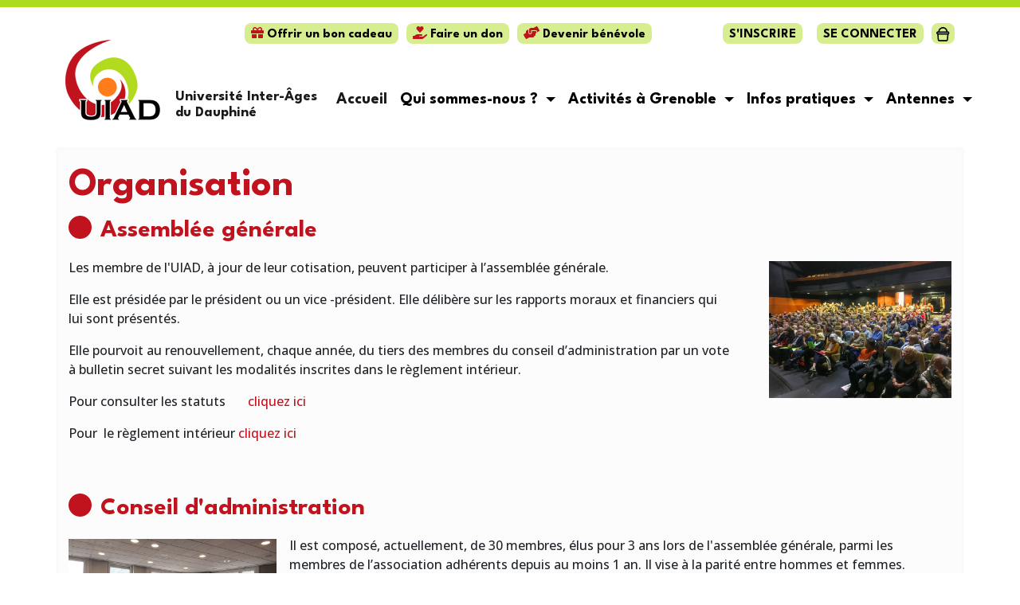

--- FILE ---
content_type: text/html; charset=UTF-8
request_url: https://www.uiad.fr/page-url/organisation
body_size: 5440
content:
<!DOCTYPE html>
<html lang="fr">
    <head>
        <meta charset="utf-8">

        <title>UIAD - Université Inter Âges Du Dauphiné - GrenobleOrganisation</title>

        <meta content='width=device-width, initial-scale=1, maximum-scale=1, user-scalable=no' name='viewport'>
        <meta http-equiv="X-UA-Compatible" content="IE=edge">

        <meta name="Description" content="Université Inter-Âges du Dauphiné, UIAD" >
        <meta name="Keywords" content="Université Inter-Âges du Dauphiné, UIAD" >
        <meta name="robots" content="all" >

            <!-- Google tag (gtag.js) -->
    <script async src="https://www.googletagmanager.com/gtag/js?id=G-217G3KGXW1"></script>
    <script>
        window.dataLayer = window.dataLayer || [];
        function gtag(){dataLayer.push(arguments);}
        gtag('js', new Date());

        gtag('config', 'G-217G3KGXW1');
    </script>
        
                        <link rel="stylesheet" href="/build/vendors-node_modules_fortawesome_fontawesome-free_css_all_css.css"><link rel="stylesheet" href="/build/base.css">
            <link rel="stylesheet" href="/build/header.css">
            <link rel="stylesheet" href="/build/footer.css">
        
    <link rel="stylesheet" href="/build/bundles/index.css">    
    <link rel="stylesheet" href="/build/bundles/page-view.css">

        <!--[if lt IE 9]>
        <script src="//oss.maxcdn.com/libs/html5shiv/3.7.0/html5shiv.js"></script>
        <script src="//oss.maxcdn.com/libs/respond.js/1.4.2/respond.min.js"></script>
        <![endif]-->
    </head>

    <body class="" >
        <div class="container-fluid header"><div class="container"><div class="row"><div class="col-12 col-lg-8 col-xl-8 mb-3 text-center text-xl-end wrapper-raccourcis"><a class="vert-clair" href="/achats/bon-cadeau"><span class="rouge-fonce"><i class="fa fa-gift"></i></span> Offrir un bon cadeau</a><a class="vert-clair dons" target="_blank" href="https://www.helloasso.com/associations/universite-inter-ages-du-dauphine/formulaires/3"><span class="rouge-fonce"><i class="fa fa-hand-holding-heart"></i></span> Faire un don</a><br class="d-sm-none mb-2 mb-sm-0"><a class="vert-clair devenir-benevole" href="/contact_benevoles"><span class="rouge-fonce"><i class="fas fa-hands-helping"></i></span> Devenir bénévole</a></div><div class="col-12 col-lg-4 col-xl-4 mb-3 text-center text-lg-end z-5 wrapper-raccourcis"><div class="raccourcis-header"><a class="vert-clair inscription" href="/cours/2025/activites">S'inscrire</a><a class="vert-clair espace-personnel" href="/login">Se connecter</a><a class="vert-clair panier" href="/inscriptions/panier/visualize" title="Accèder au panier"><img src="/images/picto_panier_noir.svg" alt="Panier"></a><!--
                    <a class="vert-clair recherche" href="/recherche"><img src="/images/picto_recherche_noir.svg" alt="Recherche"></a>
                    --></div></div><nav class="navbar navbar-expand-lg"><div class="container-fluid wrapper-logo-baseline"><a href="/" class="navbar-brand"><img class="logo" src="/images/logo_uiad.png" alt="Logo UIAD"><br class="d-xl-none d-lg-block d-md-none d-sm-none"/><div class="baseline">Université Inter-Âges <br>du Dauphiné</div></a><button class="navbar-toggler" type="button" data-bs-toggle="collapse" data-bs-target="#toggler-menu-uiad" aria-controls="toggler-menu-uiad" aria-expanded="false" aria-label="Toggle navigation"><span class="navbar-toggler-icon"></span></button><div class="collapse navbar-collapse justify-content-end mt-3 mt-lg-5 wrapper-menu" id="toggler-menu-uiad"><ul class="navbar-nav mb-2 mb-lg-0"><li class="nav-item"><a class="nav-link active" href="/">Accueil</a></li><li class="nav-item dropdown"><a class="nav-link dropdown-toggle" href="#" role="button" data-bs-toggle="dropdown" aria-expanded="false">
                                    Qui sommes-nous ?
                                </a><ul class="dropdown-menu"><li><a class="dropdown-item" href="/page-url/association">Association</a></li><li><a class="dropdown-item" href="/page-url/organisation">Organisation</a></li><li><a class="dropdown-item" href="/partenaires">Partenaires</a></li></ul></li><li class="nav-item dropdown"><a class="nav-link dropdown-toggle" href="#" role="button" data-bs-toggle="dropdown" aria-expanded="false">
                                    Activités à Grenoble
                                </a><ul class="dropdown-menu"><li><a class="dropdown-item" href="/cours/2025/activites">Cours</a></li><li><a class="dropdown-item" href="/conferences">Conférences, visites et sorties culturelles</a></li><li><a class="dropdown-item" href="/page-url/autres_activites">L'UIAD c'est encore plus...</a></li></ul></li><li class="nav-item dropdown"><a class="nav-link dropdown-toggle" href="/page-url/infos-pratiques" role="button" data-bs-toggle="dropdown" aria-expanded="false">
                                    Infos pratiques
                                </a><ul class="dropdown-menu"><li><a class="dropdown-item" href="/page-url/inscription">Modalités d'inscription</a></li><li><a class="dropdown-item" href="/page-url/plan">Accès</a></li><li><a class="dropdown-item" href="/page-url/infos-pratiques">Horaires</a></li><li><a class="dropdown-item" href="/contact">Contacts</a></li><li><a class="dropdown-item" href="/faq">FAQ</a></li><li><a class="dropdown-item" href="/actualites">Actualités</a></li><li><a class="dropdown-item" href="/contact_benevoles">Devenir bénévole</a></li><li><a class="dropdown-item" href="/page-url/plaquette">Plaquette</a></li></ul></li><li class="nav-item dropdown"><a class="nav-link dropdown-toggle" href="#" role="button" data-bs-toggle="dropdown" aria-expanded="false">
                                    Antennes
                                </a><ul class="dropdown-menu"><li><a class="dropdown-item" href="/cours/2025/activites/Matheysine">Matheysine</a></li><li><a class="dropdown-item" href="/cours/2025/activites/Saint-Marcellin">Saint-Marcellin</a></li><li><a class="dropdown-item" href="/cours/2025/activites/Vercors">Vercors</a></li></ul></li></ul></div></div></nav></div></div></div>
        
        <div class="container content pt-3 mb-3 pb-3">
            <div class="row mb-5">
	<div class="col-md-12">
		
		<div id="pagecontent" class="panel panel-default panel-dynPage" >
			<div class="pagetitle panel-heading">
				<h1>
					Organisation
				</h1>
			</div>

																				
																							
			    <div class="panel-body">
	<div class="row">
                        
		<div class="col-md-12">
			            
			            <div id="sectionsWrapper">
				                    
					<div class="pagesection mb-5 clearfix aucun  image_d">
			            <div class="section-inner">
                            <div class="row">
                                
                                <div class="col-12">
                                                                            <h2 id="section_titre_1267" data-sid="1267" class="mb-3">Assemblée générale</h2>
                                                                        
						            <div  class="sectioncontent" id="section_contenu_1267" data-sid="1267">
                                                                                                
						                    <div class="sectionimage illustration mt-1 col-md-5 col-lg-4 col-xl-3 mb-2
                                                                                                                float-end ps-md-5                                                        ">
                                                <img src="/images/upload/gallery/3eb08f858d82fe17735edbb62ad7e65a.webp" class="img-fluid"/>
                                            </div>
							                                                    
                                        
							            <p>Les membre de l&#39;UIAD, &agrave; jour de leur cotisation, peuvent participer &agrave; l&rsquo;assembl&eacute;e g&eacute;n&eacute;rale.</p>

<p>Elle est pr&eacute;sid&eacute;e par le pr&eacute;sident ou un vice -pr&eacute;sident. Elle d&eacute;lib&egrave;re sur les rapports moraux et financiers qui lui sont pr&eacute;sent&eacute;s.</p>

<p>Elle pourvoit au renouvellement, chaque ann&eacute;e, du tiers des membres du conseil d&rsquo;administration par un vote &agrave; bulletin secret suivant les modalit&eacute;s inscrites dans le r&egrave;glement int&eacute;rieur.</p>

<p>Pour consulter les statuts&nbsp;&nbsp;<a href="https://nextcloud.uiad.fr/index.php/s/aW7PxKwZm7zYbsT" target="_blank">&nbsp;&nbsp;&nbsp;&nbsp; cliquez ici</a></p>

<p>Pour&nbsp; le r&egrave;glement int&eacute;rieur&nbsp;<a href="https://nextcloud.uiad.fr/index.php/s/N2D3PjxXwiG9jM6" target="_blank">cliquez ici</a></p>
						            </div>                                    
                                </div>
						    </div>
                        </div>
					</div><!-- /.pagesection -->                    
				                    
					<div class="pagesection mb-5 clearfix aucun  image_g">
			            <div class="section-inner">
                            <div class="row">
                                
                                <div class="col-12">
                                                                            <h2 id="section_titre_1268" data-sid="1268" class="mb-3">Conseil d&#039;administration</h2>
                                                                        
						            <div  class="sectioncontent" id="section_contenu_1268" data-sid="1268">
                                                                                                
						                    <div class="sectionimage illustration mt-1 col-md-5 col-lg-4 col-xl-3 mb-2
                                                        float-start pe-md-3                                                                                                                 ">
                                                <img src="/images/upload/gallery/ee4beb7c9c4ed62705f1884d4702d2b3.webp" class="img-fluid"/>
                                            </div>
							                                                    
                                        
							            <p>Il est compos&eacute;, actuellement, de 30 membres, &eacute;lus pour 3 ans lors de l&#39;assembl&eacute;e g&eacute;n&eacute;rale, parmi les membres de l&rsquo;association adh&eacute;rents depuis au moins 1 an. Il vise &agrave; la parit&eacute; entre hommes et femmes.</p>

<p>A ces &eacute;lus s&rsquo;ajoutent des membres de droit, membres d&rsquo;honneur et membres consultants permanents ; il se r&eacute;unit de trois &agrave; cinq fois par an.</p>

<p>Le conseil &eacute;lit parmi ses membres le pr&eacute;sident et, sur proposition de ce dernier, les membres du bureau.</p>

<p>Pour consulter la composition du Conseil d&rsquo;administration&nbsp; &nbsp;<a href="https://nextcloud.uiad.fr/index.php/s/5wDYqHnagRZKEdK" target="_blank"> &nbsp; &nbsp; &nbsp; Cliquez ici&nbsp;</a></p>
						            </div>                                    
                                </div>
						    </div>
                        </div>
					</div><!-- /.pagesection -->                    
				                    
					<div class="pagesection mb-5 clearfix vert  image_g">
			            <div class="section-inner">
                            <div class="row">
                                
                                <div class="col-12">
                                                                            <h2 id="section_titre_1269" data-sid="1269" class="mb-3">Le président</h2>
                                                                        
						            <div  class="sectioncontent" id="section_contenu_1269" data-sid="1269">
                                                                                                
						                    <div class="sectionimage illustration mt-1 col-md-5 col-lg-4 col-xl-3 mb-2
                                                        float-start pe-md-3                                                                                                                 ">
                                                <img src="/images/upload/gallery/f0e93c5107d9134e5d7b9670aee5d90a.webp" class="img-fluid"/>
                                            </div>
							                                                    
                                        
							            <p>- repr&eacute;sente l&rsquo;association dans tous les actes</p>

<p>- assure la gestion courante de l&#39;association</p>

<p>- compose un bureau charg&eacute; de l&rsquo;assister dans ses fonctions</p>

<p>- veille &agrave; l&#39;application des statuts</p>

<p>- convoque et pr&eacute;side le conseil d&#39;administration</p>

<p>- rend compte r&eacute;guli&egrave;rement de son action devant le conseil d&#39;administration et annuellement devant l&#39;assembl&eacute;e g&eacute;n&eacute;rale.</p>
						            </div>                                    
                                </div>
						    </div>
                        </div>
					</div><!-- /.pagesection -->                    
				                    
					<div class="pagesection mb-5 clearfix aucun  no_image">
			            <div class="section-inner">
                            <div class="row">
                                
                                <div class="col-12">
                                                                            <h2 id="section_titre_1271" data-sid="1271" class="mb-3">Le bureau</h2>
                                                                        
						            <div  class="sectioncontent" id="section_contenu_1271" data-sid="1271">
                                                                                
                                        
							            <p><span style="font-size:11pt"><span style="font-family:Calibri,sans-serif"><span style="font-size:12.0pt"><span style="background-color:#fcfcfc"><span style="font-family:&quot;Open Sans&quot;,sans-serif"><span style="color:#212529">Actuellement, le bureau est compos&eacute; :</span></span></span></span></span></span></p>

<ul>
	<li><span style="font-size:11pt"><span style="font-family:Calibri,sans-serif"><strong><span style="font-size:12.0pt"><span style="font-family:&quot;Open Sans&quot;,sans-serif">Vice-pr&eacute;sident assesseur</span></span></strong><span style="font-size:12.0pt"><span style="font-family:&quot;Open Sans&quot;,sans-serif"> appel&eacute; &agrave; remplacer le pr&eacute;sident en cas d&#39;absence, en charge de l&#39;enseignement (<strong>P Buchy</strong>)</span></span></span></span></li>
	<li><span style="font-size:11pt"><span style="font-family:Calibri,sans-serif"><strong><span style="font-size:12.0pt"><span style="font-family:&quot;Open Sans&quot;,sans-serif">Secr&eacute;taire g&eacute;n&eacute;rale (C Clerc)</span></span></strong></span></span></li>
	<li><span style="font-size:11pt"><span style="font-family:Calibri,sans-serif"><strong><span style="font-size:12.0pt"><span style="font-family:&quot;Open Sans&quot;,sans-serif">Tr&eacute;sorier (P Dupouy)</span></span></strong></span></span></li>
	<li><span style="font-size:11pt"><span style="font-family:Calibri,sans-serif"><strong><span style="font-size:12.0pt"><span style="font-family:&quot;Open Sans&quot;,sans-serif">Charg&eacute;e de mission : site internet et plaquette (A Boutarin)</span></span></strong></span></span></li>
	<li><span style="font-size:11pt"><span style="font-family:Calibri,sans-serif"><strong><span style="font-size:12.0pt"><span style="font-family:&quot;Open Sans&quot;,sans-serif">Charg&eacute;e de mission : affaires ext&eacute;rieures (D Dumarest)</span></span></strong></span></span></li>
	<li><span style="font-size:11pt"><span style="font-family:Calibri,sans-serif"><strong><span style="font-size:12.0pt"><span style="font-family:&quot;Open Sans&quot;,sans-serif">Charg&eacute;e de mission : culture (C Witomski)</span></span></strong></span></span></li>
	<li><span style="font-size:11pt"><span style="font-family:Calibri,sans-serif"><strong><span style="font-size:12.0pt"><span style="font-family:&quot;Open Sans&quot;,sans-serif">Charg&eacute; de mission : antennes (JP Denis)</span></span></strong></span></span></li>
	<li><span style="font-size:11pt"><span style="font-family:Calibri,sans-serif"><strong><span style="font-size:12.0pt"><span style="font-family:&quot;Open Sans&quot;,sans-serif">Charg&eacute; de mission : vie associative et b&eacute;n&eacute;volat (G Labrunie)</span></span></strong></span></span></li>
	<li><span style="font-size:11pt"><span style="font-family:Calibri,sans-serif"><strong><span style="font-size:12.0pt"><span style="font-family:&quot;Open Sans&quot;,sans-serif">Charg&eacute; de mission : num&eacute;rique (G Rossi)</span></span></strong></span></span></li>
	<li><span style="font-size:11pt"><span style="font-family:Calibri,sans-serif"><strong><span style="font-size:12.0pt"><span style="font-family:&quot;Open Sans&quot;,sans-serif">Charg&eacute; de mission : innovation (D Rousset)</span></span></strong></span></span></li>
</ul>

<p><span style="font-size:12pt"><span style="background-color:#fcfcfc"><span style="font-family:&quot;Times New Roman&quot;,serif"><span style="font-family:&quot;Open Sans&quot;,sans-serif"><span style="color:#212529">Autour du bureau, les administrateurs peuvent contribuer &agrave; la gouvernance en participant aux commissions, comit&eacute;s et actions diverses, &eacute;galement ouverts aux adh&eacute;rents b&eacute;n&eacute;voles.</span></span></span></span></span></p>

<p><span style="font-size:12pt"><span style="background-color:#fcfcfc"><span style="font-family:&quot;Times New Roman&quot;,serif"><span style="font-family:&quot;Open Sans&quot;,sans-serif"><span style="color:#212529">&nbsp;&nbsp;&nbsp;&nbsp;&nbsp;&nbsp; Pour consulter l&#39;organigramme</span></span><span style="color:black"><a href="https://nextcloud.uiad.fr/index.php/s/RcyfkXDKKtaCBkG" target="_blank"><span style="font-family:&quot;Open Sans&quot;,sans-serif"><span style="color:#c1131e">&nbsp; Cliquer ici&nbsp;</span></span></a></span></span></span></span></p>
						            </div>                                    
                                </div>
						    </div>
                        </div>
					</div><!-- /.pagesection -->                    
				                    
					<div class="pagesection mb-5 clearfix orange  no_image">
			            <div class="section-inner">
                            <div class="row">
                                
                                <div class="col-12">
                                                                            <h2 id="section_titre_2682" data-sid="2682" class="mb-3">Le directeur et l’équipe administrative</h2>
                                                                        
						            <div  class="sectioncontent" id="section_contenu_2682" data-sid="2682">
                                                                                
                                        
							            <p><br />
Le directeur, assist&eacute; par des personnels administratifs et techniques engag&eacute;s dans les processus majeurs d&rsquo;organisation, de fonctionnement et de strat&eacute;gie de la structure, assurent les missions de gestion, d&rsquo;administration et d&rsquo;animation de l&rsquo;association par d&eacute;l&eacute;gation du Conseil d&rsquo;administration.</p>
						            </div>                                    
                                </div>
						    </div>
                        </div>
					</div><!-- /.pagesection -->                    
				                    
					<div class="pagesection mb-5 clearfix aucun  no_image">
			            <div class="section-inner">
                            <div class="row">
                                
                                <div class="col-12">
                                                                            <h2 id="section_titre_1272" data-sid="1272" class="mb-3">Notre organisation</h2>
                                                                        
						            <div  class="sectioncontent" id="section_contenu_1272" data-sid="1272">
                                                                                
                                        
							            <p>L&rsquo;UIAD est une universit&eacute; de forme associative selon la loi de 1901. Tous ses adh&eacute;rents &agrave; jour de leur adh&eacute;sion sont membres de l&rsquo;association anim&eacute;e par une devise&nbsp;</p>

<p>&nbsp; &nbsp; &nbsp; &nbsp; &nbsp; &nbsp; &nbsp; &nbsp; &nbsp; &nbsp; &nbsp; &nbsp; &nbsp; &nbsp; &nbsp; &nbsp; &nbsp; &nbsp; &nbsp; &nbsp; &nbsp; &nbsp; &nbsp; &nbsp; &nbsp; &nbsp; &nbsp; &nbsp; &nbsp; &nbsp; &nbsp; &nbsp; &nbsp; &nbsp; &nbsp; &nbsp; &nbsp; &nbsp; &nbsp; &nbsp;&laquo;&nbsp;<strong>Plaisir d&rsquo;apprendre et de partager </strong>&raquo;</p>

<p>Le projet associatif repose sur les principes de&nbsp;</p>

<p>&nbsp; &nbsp; &nbsp; &nbsp; &nbsp; &nbsp; &nbsp; &nbsp; &nbsp; &nbsp; &nbsp; &nbsp; &nbsp; &nbsp; &nbsp; &nbsp; &nbsp; &nbsp; &nbsp; &nbsp; &nbsp; &nbsp; &nbsp; &nbsp; &nbsp; &nbsp; &nbsp; &nbsp; &nbsp; &nbsp; &nbsp; &nbsp; &nbsp; &nbsp; &nbsp; &nbsp; &nbsp; &nbsp; &nbsp; <strong>&nbsp;&laquo; Faire bien, faire plus, et faire ensemble &raquo;</strong></p>

<p><strong>En savoir plus sur le projet associatif&nbsp;</strong><a href="https://nextcloud.uiad.fr/index.php/s/QPrdajettSG7Stg" target="_blank">&nbsp;&nbsp;&nbsp; cliquez ici&nbsp;</a></p>

<p><strong>Si vous souhaitez avoir acc&egrave;s &agrave; plus de documents concernant la vie de l&#39;association&nbsp;</strong> <a href="https://nextcloud.uiad.fr/index.php/s/wHGHdjrT2dYEBZJ" target="_blank">&nbsp; cliquer ici</a></p>

<p>L&rsquo;UIAD est autonome financi&egrave;rement et son mod&egrave;le &eacute;conomique d&eacute;pend essentiellement des cotisations et droits de scolarit&eacute; de ses adh&eacute;rents. Aussi, le souci de faire cro&icirc;tre le nombre d&rsquo;adh&eacute;rents reste primordial.<br />
Elle b&eacute;n&eacute;ficie de subventions et de soutien des collectivit&eacute;s et de diff&eacute;rents partenaires.</p>

<p><strong>L&rsquo;UIAD est membre de&nbsp; l&rsquo;association des universit&eacute;s populaires de France,&nbsp; </strong><a href="https://www.aupf.fr/" target="_blank">pour consulter le site</a><strong>&nbsp;</strong></p>
						            </div>                                    
                                </div>
						    </div>
                        </div>
					</div><!-- /.pagesection -->                    
							</div>

			
							
			            
            		</div><!-- /.col-md-12 -->
	</div><!-- /.row -->

</div><!-- /.panel-body -->


		</div><!-- /.pagecontent -->


		
		
	</div><!-- /.col-md-12 -->
</div><!-- /.row -->
        </div>

        <div class="container-fluid footer"><div class="container"><div class="row"><div class="col-12 col-md-3 wrapper-logo-footer text-center text-md-start mb-4"><div class="logo"><img src="/images/logo_uiad.png" alt="Logo UIAD"></div></div><div class="col-12 col-md-9 text-center text-md-end"><div class="wrapper-liens-externes"><a class="vert youtube" target="_blank" href="https://www.youtube.com/@UniversiteInterAgesDauphine"><i class="fab fa-youtube"></i></a><a class="vert facebook" target="_blank" href="https://www.facebook.com/uiad.grenoble"><i class="fab fa-facebook-f"></i></a><a class="vert linkedin" target="_blank" href="https://fr.linkedin.com/company/uiad"><i class="fab fa-linkedin-in"></i></a><a class="vert instagram" target="_blank" href="https://www.instagram.com/universite_interages_dauphine"><i class="fab fa-instagram"></i></a><a class="vert twitter" target="_blank" href="https://x.com/Univdauphine"><i class="fab fa-twitter"></i></a><a class="vert blog" href="https://blog.uiad.fr">Le Blog de l'UIAD</a></div><div class="wrapper-informations-uiad text-center text-md-end">
                                Siège de l’association : 2, square de Belmont 38000 Grenoble<br>
                                Tél : 04 76 42 44 63 - Email :  secretariat@uiad.fr
                            </div><div class="wrapper-liens-footer text-center text-md-end"><a href="/contact">Contact</a><a href="/page-url/aide">Aide</a><a href="/page-url/plan-site">Plan du site</a><a href="/page-url/mentions-legales">Mentions légales</a></div></div></div></div></div>
        <div class="toast-container position-fixed top-0 end-0 p-3">
                    </div>

                    <script src="/build/runtime.js" defer></script><script src="/build/vendors-node_modules_fos-router_public_js_router_js.js" defer></script><script src="/build/vendors-node_modules_core-js_internals_export_js.js" defer></script><script src="/build/vendors-node_modules_jquery_dist_jquery_js.js" defer></script><script src="/build/vendors-node_modules_core-js_internals_array-slice_js-node_modules_core-js_internals_function-f8c637.js" defer></script><script src="/build/vendors-node_modules_core-js_internals_array-iteration_js-node_modules_core-js_internals_crea-2f8d96.js" defer></script><script src="/build/vendors-node_modules_core-js_internals_inherit-if-required_js-node_modules_core-js_internals_-8b910d.js" defer></script><script src="/build/vendors-node_modules_bootstrap_dist_js_bootstrap_esm_js.js" defer></script><script src="/build/vendors-node_modules_webf_dist_cjs_index_js.js" defer></script><script src="/build/vendors-node_modules_core-js_modules_es_array_from_js-node_modules_core-js_modules_es_array_i-c0229b.js" defer></script><script src="/build/node_modules_webpack-inject-plugin_dist_webpack-inject-plugin_loader_js_id_webpack-inject-module-1_.js" defer></script><script src="/build/base.js" defer></script>
        
    <script src="/build/bundles/page-view.js" defer></script>
    </body>
</html>


--- FILE ---
content_type: text/css
request_url: https://www.uiad.fr/build/header.css
body_size: 3010
content:
/*!******************************************************************************************************************************************************************************************************************************************************************************!*\
  !*** css ./node_modules/css-loader/dist/cjs.js??ruleSet[1].rules[4].oneOf[1].use[1]!./node_modules/resolve-url-loader/index.js??ruleSet[1].rules[4].oneOf[1].use[2]!./node_modules/sass-loader/dist/cjs.js??ruleSet[1].rules[4].oneOf[1].use[3]!./assets/styles/header.scss ***!
  \******************************************************************************************************************************************************************************************************************************************************************************/
@import url(https://fonts.googleapis.com/css2?family=League+Spartan:wght@300;400;500;700;900&family=Open+Sans:ital,wght@0,300;0,500;0,700;1,300;1,500;1,700&display=swap);
/*!**********************************************************************************************************************************************************************************************************************************************************************************!*\
  !*** css ./node_modules/css-loader/dist/cjs.js??ruleSet[1].rules[4].oneOf[1].use[1]!./node_modules/resolve-url-loader/index.js??ruleSet[1].rules[4].oneOf[1].use[2]!./node_modules/sass-loader/dist/cjs.js??ruleSet[1].rules[4].oneOf[1].use[3]!./assets/styles/header.scss (1) ***!
  \**********************************************************************************************************************************************************************************************************************************************************************************/
.header {
  border-top: 9px solid #ADDC1F;
  padding-top: 20px;
  padding-bottom: 20px;
}
.header .dons,
.header .devenir-benevole {
  margin-left: 10px;
}
.header .wrapper-logo-baseline .logo {
  display: inline-block;
  margin-right: 18px;
}
.header .wrapper-logo-baseline .baseline {
  display: inline-block;
  vertical-align: bottom;
  font-size: 18px;
  font-weight: 700;
  font-family: "League Spartan", sans-serif;
  line-height: 20px;
}
.header .navbar-toggler {
  background-color: #ADDC1F;
}
.header .navbar-toggler:hover {
  background-color: #D6EE8F;
}
.header .navbar-toggler:focus {
  box-shadow: none;
}
.header .wrapper-raccourcis {
  z-index: 5;
}
.header .wrapper-raccourcis .raccourcis-header .espace-personnel {
  margin-left: 18px;
}
.header .wrapper-raccourcis .raccourcis-header .panier,
.header .wrapper-raccourcis .raccourcis-header .recherche {
  padding: 7px 6px 4px;
  margin-left: 10px;
}
.header .wrapper-raccourcis .raccourcis-header .panier img,
.header .wrapper-raccourcis .raccourcis-header .recherche img {
  height: 18px;
  margin-top: -2px;
}
.header .wrapper-raccourcis .raccourcis-header a {
  text-transform: uppercase;
  margin-bottom: 5px;
}
.header .wrapper-menu ul li {
  font-weight: 700;
  font-size: 20px;
  font-family: "League Spartan", sans-serif;
}
.header .wrapper-menu ul li a {
  color: black;
}
.header .wrapper-menu ul li a:hover {
  color: #C1131E;
}
.header .wrapper-menu ul li.dropdown a.dropdown-toggle::after {
  vertical-align: 0.12em;
}
.header .wrapper-menu ul li.dropdown ul.dropdown-menu li {
  margin-left: 0;
}
.header .wrapper-menu ul li.dropdown ul.dropdown-menu li a {
  min-width: 250px;
  padding: 5px 10px;
  text-align: center;
  display: inline-block;
}
.header .wrapper-menu ul li.dropdown ul.dropdown-menu li a:hover {
  background-color: #C1131E;
  color: white;
}

@media (min-width: 992px) {
  .header .wrapper-logo-baseline {
    margin-top: -35px;
    z-index: 1;
  }
}
@media (max-width: 430px) {
  .header .navbar-brand {
    text-align: center;
  }
  .header .navbar-brand img.logo {
    margin-right: 0;
  }
  .header .navbar-brand .baseline {
    display: block;
    margin-top: 15px;
  }
}

/*# sourceMappingURL=[data-uri]*/

--- FILE ---
content_type: text/css
request_url: https://www.uiad.fr/build/footer.css
body_size: 1480
content:
/*!******************************************************************************************************************************************************************************************************************************************************************************!*\
  !*** css ./node_modules/css-loader/dist/cjs.js??ruleSet[1].rules[4].oneOf[1].use[1]!./node_modules/resolve-url-loader/index.js??ruleSet[1].rules[4].oneOf[1].use[2]!./node_modules/sass-loader/dist/cjs.js??ruleSet[1].rules[4].oneOf[1].use[3]!./assets/styles/footer.scss ***!
  \******************************************************************************************************************************************************************************************************************************************************************************/
@import url(https://fonts.googleapis.com/css2?family=League+Spartan:wght@300;400;500;700;900&family=Open+Sans:ital,wght@0,300;0,500;0,700;1,300;1,500;1,700&display=swap);
/*!**********************************************************************************************************************************************************************************************************************************************************************************!*\
  !*** css ./node_modules/css-loader/dist/cjs.js??ruleSet[1].rules[4].oneOf[1].use[1]!./node_modules/resolve-url-loader/index.js??ruleSet[1].rules[4].oneOf[1].use[2]!./node_modules/sass-loader/dist/cjs.js??ruleSet[1].rules[4].oneOf[1].use[3]!./assets/styles/footer.scss (1) ***!
  \**********************************************************************************************************************************************************************************************************************************************************************************/
.footer {
  background-color: #E8E8E8;
  padding-top: 40px;
  padding-bottom: 40px;
}
.footer .wrapper-liens-externes {
  margin-bottom: 20px;
}
.footer .wrapper-liens-externes a {
  display: inline-block;
  font-size: 22px;
  border-radius: 20px;
  margin-left: 10px;
  text-align: center;
}
.footer .wrapper-liens-externes a.youtube, .footer .wrapper-liens-externes a.facebook, .footer .wrapper-liens-externes a.linkedin, .footer .wrapper-liens-externes a.instagram, .footer .wrapper-liens-externes a.twitter {
  width: 40px;
  height: 40px;
}
.footer .wrapper-liens-externes a.blog {
  padding: 10px 30px 7px;
}
.footer .wrapper-informations-uiad {
  line-height: 34px;
  margin-bottom: 32px;
}
.footer .wrapper-liens-footer a {
  color: black;
  text-decoration: underline;
  margin-left: 30px;
}

@media (max-width: 767px) {
  .footer .wrapper-liens-externes a {
    margin-top: 10px;
  }
}

/*# sourceMappingURL=[data-uri]*/

--- FILE ---
content_type: text/css
request_url: https://www.uiad.fr/build/bundles/index.css
body_size: 4259
content:
/*!*****************************************************************************************************************************************************************************************************************************************************************************!*\
  !*** css ./node_modules/css-loader/dist/cjs.js??ruleSet[1].rules[4].oneOf[1].use[1]!./node_modules/resolve-url-loader/index.js??ruleSet[1].rules[4].oneOf[1].use[2]!./node_modules/sass-loader/dist/cjs.js??ruleSet[1].rules[4].oneOf[1].use[3]!./assets/styles/index.scss ***!
  \*****************************************************************************************************************************************************************************************************************************************************************************/
@import url(https://fonts.googleapis.com/css2?family=League+Spartan:wght@300;400;500;700;900&family=Open+Sans:ital,wght@0,300;0,500;0,700;1,300;1,500;1,700&display=swap);
/*!*********************************************************************************************************************************************************************************************************************************************************************************!*\
  !*** css ./node_modules/css-loader/dist/cjs.js??ruleSet[1].rules[4].oneOf[1].use[1]!./node_modules/resolve-url-loader/index.js??ruleSet[1].rules[4].oneOf[1].use[2]!./node_modules/sass-loader/dist/cjs.js??ruleSet[1].rules[4].oneOf[1].use[3]!./assets/styles/index.scss (1) ***!
  \*********************************************************************************************************************************************************************************************************************************************************************************/
.wrapper-image-home {
  height: 300px;
  width: 100%;
  background-image: url(/build/images/entete_rouge_transparent_oval.53fd3df7.svg), url(/build/images/photo_home.f1d16f49.jpg);
  background-repeat: no-repeat;
  background-size: auto, cover;
  background-position: top right;
  margin-bottom: 47px;
  border-radius: 30px;
  font-size: 49px;
  font-family: "League Spartan", sans-serif;
  color: white;
  font-weight: 700;
  line-height: 46px;
  padding-right: 75px;
}
.wrapper-image-home.periode-noel {
  background-image: url(/build/images/entete_rouge_transparent_oval.53fd3df7.svg), url(/build/images/photo_noel.95733f94.jpg);
}
.wrapper-image-home.periode-expo {
  background-image: url(/build/images/entete_rouge_transparent_oval.53fd3df7.svg), url(/build/images/photo_home_expo.165d07fc.jpg);
}
.wrapper-image-home.before-flash {
  border-radius: 30px 30px 0 0;
  margin-bottom: 0px;
}

.wrapper-flash-info {
  width: 100%;
  background-color: #D6EE8F;
  margin-bottom: 47px;
  border-radius: 0 0 30px 30px;
  font-size: 18pt;
  font-family: "League Spartan", sans-serif;
  color: #8F0E17;
  font-weight: 700;
  line-height: 20pt;
  padding-right: 75px;
}
.wrapper-flash-info .title {
  display: block;
  width: 200px;
  line-height: 18pt;
  background-color: rgba(255, 0, 16, 0.7529411765);
  background-image: url(/build/images/flashinfo.bf093702.svg);
  background-repeat: no-repeat;
  background-size: 45px;
  background-position: top 0px left 10px;
  color: #D6EE8F;
  margin: 5px 20px 5px 15px;
  padding: 10px 5px 10px 70px;
  border-radius: 20px;
  font-style: italic;
}

@media (max-width: 575px) {
  .wrapper-flash-info {
    font-size: 12pt;
  }
  .wrapper-flash-info .title {
    background-image: none;
    padding: 0 5px 0 5px;
    line-height: 18pt;
  }
}
.wrapper-activites-grenoble-agglo {
  margin-top: 45px;
  margin-bottom: 60px;
  background-image: url(/build/images/picto_uiad_orange_filigrane.b37ca824.svg);
  background-repeat: no-repeat;
  background-position: right 18% center;
}
.wrapper-activites-grenoble-agglo h3 {
  height: 50px;
  display: flex;
  align-items: end;
}
.wrapper-activites-grenoble-agglo .titre-activites {
  background-image: url(/build/images/rond_rouge.7f8d6371.svg);
  background-repeat: no-repeat;
  padding-left: 40px;
}
.wrapper-activites-grenoble-agglo .card-activite {
  background: white;
  border-radius: 8px;
  box-shadow: 2px 2px 6px 1px rgba(0, 0, 0, 0.5);
  display: block;
  color: black;
}
.wrapper-activites-grenoble-agglo .card-activite .image-activite {
  display: none;
  /*        background-image: url('../../public/images/rond_orange.svg');*/
  background-repeat: no-repeat;
  background-size: auto, cover;
  background-position: bottom -15px left 7%, 0 0;
  width: 100%;
  height: 20px;
  border-radius: 8px;
  background-color: #84A818;
}
.wrapper-activites-grenoble-agglo .card-activite .titre-activite {
  background-color: #ADDC1F;
  background-image: url(/build/images/rond_orange.ab6130b1.svg);
  background-position: top -50px left -50px;
  background-repeat: no-repeat;
  background-size: 90px 90px;
  font-family: "League Spartan", sans-serif;
  color: #8F0E17;
  font-weight: 700;
  font-size: 2em;
  line-height: 1.2em;
  height: 155px;
  padding-top: 15px !important;
  /*        text-indent:30px;*/
  text-align: center;
  justify-content: center;
  display: flex;
  align-items: center;
  border-radius: 8px;
}
.wrapper-activites-grenoble-agglo .card-activite.card-evenements .titre-activite {
  background-image: url(/build/images/rond_vert.92786b9f.svg);
  background-color: #C1131E;
  color: #ADDC1F;
}
.wrapper-activites-grenoble-agglo .card-activite.card-autres .titre-activite {
  background-image: url(/build/images/rond_vert.92786b9f.svg);
  background-color: #FE7D19;
  color: #8F0E17;
}
.wrapper-activites-grenoble-agglo .card-activite:hover {
  box-shadow: 2px 2px 6px 1px rgba(0, 0, 0, 0.5);
}

.wrapper-bouton-voir-actualites {
  margin-top: -4px;
}

@media (max-width: 575px) {
  .wrapper-activites-grenoble-agglo h3 {
    height: auto;
  }
}

/*# sourceMappingURL=[data-uri]*/

--- FILE ---
content_type: text/css
request_url: https://www.uiad.fr/build/bundles/page-view.css
body_size: 2512
content:
/*!*********************************************************************************************************************************************************************************************************************************************************************************!*\
  !*** css ./node_modules/css-loader/dist/cjs.js??ruleSet[1].rules[4].oneOf[1].use[1]!./node_modules/resolve-url-loader/index.js??ruleSet[1].rules[4].oneOf[1].use[2]!./node_modules/sass-loader/dist/cjs.js??ruleSet[1].rules[4].oneOf[1].use[3]!./assets/styles/page-view.scss ***!
  \*********************************************************************************************************************************************************************************************************************************************************************************/
@import url(https://fonts.googleapis.com/css2?family=League+Spartan:wght@300;400;500;700;900&family=Open+Sans:ital,wght@0,300;0,500;0,700;1,300;1,500;1,700&display=swap);
/*!*************************************************************************************************************************************************************************************************************************************************************************************!*\
  !*** css ./node_modules/css-loader/dist/cjs.js??ruleSet[1].rules[4].oneOf[1].use[1]!./node_modules/resolve-url-loader/index.js??ruleSet[1].rules[4].oneOf[1].use[2]!./node_modules/sass-loader/dist/cjs.js??ruleSet[1].rules[4].oneOf[1].use[3]!./assets/styles/page-view.scss (1) ***!
  \*************************************************************************************************************************************************************************************************************************************************************************************/
.content h1 {
  opacity: 1;
  color: rgb(0, 0, 0);
  font-family: "League Spartan" sans-serif;
  color: #C1131E;
  font-size: 49px;
  font-weight: 700;
  font-style: normal;
  letter-spacing: 0px;
  text-align: left;
}
.content h2 {
  background-image: url(/build/images/rond_rouge.7f8d6371.svg);
  background-repeat: no-repeat;
  padding-left: 40px;
  opacity: 1;
  color: #C1131E;
  font-family: "League Spartan" sans-serif;
  font-size: 31px;
  font-weight: 700;
  font-style: normal;
  letter-spacing: 0px;
  text-align: left;
}
.content h3 {
  opacity: 1;
  color: #C1131E;
  font-family: "League Spartan" sans-serif;
  font-size: 20px;
  font-weight: 700;
  font-style: normal;
  letter-spacing: 0px;
  text-align: left;
  text-transform: uppercase;
}
.content div.pagesection.orange, .content div.pagesection.rouge, .content div.pagesection.vert {
  border-radius: 8px;
  padding: 20px;
  margin-top: 25px;
  box-shadow: 0px 0px 5px rgba(0, 0, 0, 0.5);
  opacity: 1;
  background-repeat: no-repeat;
  background-position: right 18% center;
}
.content div.pagesection.orange {
  background-color: rgb(255, 190, 140);
  background-image: url(/build/images/picto_uiad_orange_filigrane.b37ca824.svg);
}
.content div.pagesection.orange h2, .content div.pagesection.orange h3 {
  color: rgb(0, 0, 0);
}
.content div.pagesection.rouge {
  background-color: rgb(255, 10, 40);
  background-image: url(/build/images/picto_uiad_orange_filigrane.b37ca824.svg);
}
.content div.pagesection.vert {
  background-color: rgb(214, 238, 143);
  background-image: url(/build/images/picto_uiad_orange_filigrane.b37ca824.svg);
}
.content div.pagesection .sectionimage.bandeau {
  margin-bottom: 2rem;
}

/*# sourceMappingURL=[data-uri]*/

--- FILE ---
content_type: image/svg+xml
request_url: https://www.uiad.fr/images/picto_panier_noir.svg
body_size: 2480
content:
<?xml version="1.0" encoding="UTF-8"?>
<svg width="470.24734px" height="484.400512px" viewBox="0 0 470.24734 484.400512" version="1.1" xmlns="http://www.w3.org/2000/svg" xmlns:xlink="http://www.w3.org/1999/xlink">
    <title>Panier</title>
    <g id="Symbols" stroke="none" stroke-width="1" fill="none" fill-rule="evenodd">
        <g id="Panier" fill="#000000" fill-rule="nonzero">
            <path d="M415.88967,145.601 L402.11267,145.601 C397.26887,105.488 377.91367,68.535 347.69867,41.711 C317.47967,14.887 278.49167,0.051 238.08867,0 L232.48707,0 C192.08507,0.050781 153.09607,14.887 122.87707,41.711 C92.6620696,68.531 73.3070696,105.484 68.4630696,145.601 L54.6860696,145.601 C37.5690696,145.558031 21.4240696,153.5502 11.0810696,167.191 C0.741069581,180.832 -2.59893042,198.535 2.06156958,215.003 C6.72566958,231.476 18.8505696,244.8 34.8075696,250.995 L47.4635696,422.185 C48.7252696,439.13 56.3580696,454.966 68.8265696,466.513 C81.2915696,478.056 97.6705696,484.447 114.66257,484.400257 L351.48257,484.400257 C368.15857,484.400257 384.24057,478.193 396.59557,466.998 C408.95457,455.799 416.70857,440.404 418.34557,423.81 L435.14657,251.11 L435.14657,251.106094 C451.16957,244.992794 463.38457,231.700094 468.12357,215.219094 C472.86187,198.739094 469.57277,180.989094 459.24467,167.297094 C448.91667,153.609094 432.75267,145.570094 415.60367,145.602094 L415.88967,145.601 Z M232.48967,44.801 L238.09127,44.801 L238.087363,44.804906 C266.591363,44.855688 294.157363,55.011906 315.880363,73.468906 C337.607363,91.921906 352.087363,117.480906 356.751363,145.601906 L113.821363,145.601906 C118.485463,117.480906 132.966363,91.921906 154.692363,73.468906 C176.415363,55.011906 203.981363,44.855906 232.485363,44.804906 L232.48967,44.801 Z M54.6896696,190.401 L415.88967,190.401 C421.29987,190.401 425.68657,194.7877 425.68657,200.2018 C425.68657,205.6159 421.29987,210.0026 415.88967,210.0026 L54.6896696,210.0026 C49.2794696,210.0026 44.8927696,205.6159 44.8927696,200.2018 C44.8927696,194.7877 49.2794696,190.401 54.6896696,190.401 Z M351.48967,439.601 L114.48967,439.601 C108.82167,439.616624 103.35667,437.4799 99.2006696,433.6244 C95.0404696,429.7689 92.5014696,424.4799 92.0912696,418.8274 L79.9932696,254.8074 L390.06327,254.8074 L373.82527,419.3974 L373.821364,419.393494 C373.278394,424.940394 370.688564,430.081494 366.555764,433.819494 C362.426864,437.557794 357.051864,439.624194 351.477764,439.608682 L351.48967,439.601 Z"></path>
        </g>
    </g>
</svg>

--- FILE ---
content_type: text/javascript
request_url: https://www.uiad.fr/build/base.js
body_size: 2648
content:
"use strict";
(self["webpackChunk"] = self["webpackChunk"] || []).push([["base"],{

/***/ "./assets/js/base.js":
/*!***************************!*\
  !*** ./assets/js/base.js ***!
  \***************************/
/***/ ((__unused_webpack_module, __webpack_exports__, __webpack_require__) => {

__webpack_require__.r(__webpack_exports__);
/* harmony import */ var core_js_modules_es_array_map_js__WEBPACK_IMPORTED_MODULE_0__ = __webpack_require__(/*! core-js/modules/es.array.map.js */ "./node_modules/core-js/modules/es.array.map.js");
/* harmony import */ var core_js_modules_es_array_map_js__WEBPACK_IMPORTED_MODULE_0___default = /*#__PURE__*/__webpack_require__.n(core_js_modules_es_array_map_js__WEBPACK_IMPORTED_MODULE_0__);
/* harmony import */ var core_js_modules_es_array_is_array_js__WEBPACK_IMPORTED_MODULE_1__ = __webpack_require__(/*! core-js/modules/es.array.is-array.js */ "./node_modules/core-js/modules/es.array.is-array.js");
/* harmony import */ var core_js_modules_es_array_is_array_js__WEBPACK_IMPORTED_MODULE_1___default = /*#__PURE__*/__webpack_require__.n(core_js_modules_es_array_is_array_js__WEBPACK_IMPORTED_MODULE_1__);
/* harmony import */ var core_js_modules_es_symbol_js__WEBPACK_IMPORTED_MODULE_2__ = __webpack_require__(/*! core-js/modules/es.symbol.js */ "./node_modules/core-js/modules/es.symbol.js");
/* harmony import */ var core_js_modules_es_symbol_js__WEBPACK_IMPORTED_MODULE_2___default = /*#__PURE__*/__webpack_require__.n(core_js_modules_es_symbol_js__WEBPACK_IMPORTED_MODULE_2__);
/* harmony import */ var core_js_modules_es_symbol_description_js__WEBPACK_IMPORTED_MODULE_3__ = __webpack_require__(/*! core-js/modules/es.symbol.description.js */ "./node_modules/core-js/modules/es.symbol.description.js");
/* harmony import */ var core_js_modules_es_symbol_description_js__WEBPACK_IMPORTED_MODULE_3___default = /*#__PURE__*/__webpack_require__.n(core_js_modules_es_symbol_description_js__WEBPACK_IMPORTED_MODULE_3__);
/* harmony import */ var core_js_modules_es_object_to_string_js__WEBPACK_IMPORTED_MODULE_4__ = __webpack_require__(/*! core-js/modules/es.object.to-string.js */ "./node_modules/core-js/modules/es.object.to-string.js");
/* harmony import */ var core_js_modules_es_object_to_string_js__WEBPACK_IMPORTED_MODULE_4___default = /*#__PURE__*/__webpack_require__.n(core_js_modules_es_object_to_string_js__WEBPACK_IMPORTED_MODULE_4__);
/* harmony import */ var core_js_modules_es_symbol_iterator_js__WEBPACK_IMPORTED_MODULE_5__ = __webpack_require__(/*! core-js/modules/es.symbol.iterator.js */ "./node_modules/core-js/modules/es.symbol.iterator.js");
/* harmony import */ var core_js_modules_es_symbol_iterator_js__WEBPACK_IMPORTED_MODULE_5___default = /*#__PURE__*/__webpack_require__.n(core_js_modules_es_symbol_iterator_js__WEBPACK_IMPORTED_MODULE_5__);
/* harmony import */ var core_js_modules_es_array_iterator_js__WEBPACK_IMPORTED_MODULE_6__ = __webpack_require__(/*! core-js/modules/es.array.iterator.js */ "./node_modules/core-js/modules/es.array.iterator.js");
/* harmony import */ var core_js_modules_es_array_iterator_js__WEBPACK_IMPORTED_MODULE_6___default = /*#__PURE__*/__webpack_require__.n(core_js_modules_es_array_iterator_js__WEBPACK_IMPORTED_MODULE_6__);
/* harmony import */ var core_js_modules_es_string_iterator_js__WEBPACK_IMPORTED_MODULE_7__ = __webpack_require__(/*! core-js/modules/es.string.iterator.js */ "./node_modules/core-js/modules/es.string.iterator.js");
/* harmony import */ var core_js_modules_es_string_iterator_js__WEBPACK_IMPORTED_MODULE_7___default = /*#__PURE__*/__webpack_require__.n(core_js_modules_es_string_iterator_js__WEBPACK_IMPORTED_MODULE_7__);
/* harmony import */ var core_js_modules_web_dom_collections_iterator_js__WEBPACK_IMPORTED_MODULE_8__ = __webpack_require__(/*! core-js/modules/web.dom-collections.iterator.js */ "./node_modules/core-js/modules/web.dom-collections.iterator.js");
/* harmony import */ var core_js_modules_web_dom_collections_iterator_js__WEBPACK_IMPORTED_MODULE_8___default = /*#__PURE__*/__webpack_require__.n(core_js_modules_web_dom_collections_iterator_js__WEBPACK_IMPORTED_MODULE_8__);
/* harmony import */ var core_js_modules_es_array_from_js__WEBPACK_IMPORTED_MODULE_9__ = __webpack_require__(/*! core-js/modules/es.array.from.js */ "./node_modules/core-js/modules/es.array.from.js");
/* harmony import */ var core_js_modules_es_array_from_js__WEBPACK_IMPORTED_MODULE_9___default = /*#__PURE__*/__webpack_require__.n(core_js_modules_es_array_from_js__WEBPACK_IMPORTED_MODULE_9__);
/* harmony import */ var core_js_modules_es_array_slice_js__WEBPACK_IMPORTED_MODULE_10__ = __webpack_require__(/*! core-js/modules/es.array.slice.js */ "./node_modules/core-js/modules/es.array.slice.js");
/* harmony import */ var core_js_modules_es_array_slice_js__WEBPACK_IMPORTED_MODULE_10___default = /*#__PURE__*/__webpack_require__.n(core_js_modules_es_array_slice_js__WEBPACK_IMPORTED_MODULE_10__);
/* harmony import */ var core_js_modules_es_function_name_js__WEBPACK_IMPORTED_MODULE_11__ = __webpack_require__(/*! core-js/modules/es.function.name.js */ "./node_modules/core-js/modules/es.function.name.js");
/* harmony import */ var core_js_modules_es_function_name_js__WEBPACK_IMPORTED_MODULE_11___default = /*#__PURE__*/__webpack_require__.n(core_js_modules_es_function_name_js__WEBPACK_IMPORTED_MODULE_11__);
/* harmony import */ var core_js_modules_es_regexp_exec_js__WEBPACK_IMPORTED_MODULE_12__ = __webpack_require__(/*! core-js/modules/es.regexp.exec.js */ "./node_modules/core-js/modules/es.regexp.exec.js");
/* harmony import */ var core_js_modules_es_regexp_exec_js__WEBPACK_IMPORTED_MODULE_12___default = /*#__PURE__*/__webpack_require__.n(core_js_modules_es_regexp_exec_js__WEBPACK_IMPORTED_MODULE_12__);
/* harmony import */ var core_js_modules_es_regexp_test_js__WEBPACK_IMPORTED_MODULE_13__ = __webpack_require__(/*! core-js/modules/es.regexp.test.js */ "./node_modules/core-js/modules/es.regexp.test.js");
/* harmony import */ var core_js_modules_es_regexp_test_js__WEBPACK_IMPORTED_MODULE_13___default = /*#__PURE__*/__webpack_require__.n(core_js_modules_es_regexp_test_js__WEBPACK_IMPORTED_MODULE_13__);
/* harmony import */ var core_js_modules_es_error_cause_js__WEBPACK_IMPORTED_MODULE_14__ = __webpack_require__(/*! core-js/modules/es.error.cause.js */ "./node_modules/core-js/modules/es.error.cause.js");
/* harmony import */ var core_js_modules_es_error_cause_js__WEBPACK_IMPORTED_MODULE_14___default = /*#__PURE__*/__webpack_require__.n(core_js_modules_es_error_cause_js__WEBPACK_IMPORTED_MODULE_14__);
/* harmony import */ var core_js_modules_es_error_to_string_js__WEBPACK_IMPORTED_MODULE_15__ = __webpack_require__(/*! core-js/modules/es.error.to-string.js */ "./node_modules/core-js/modules/es.error.to-string.js");
/* harmony import */ var core_js_modules_es_error_to_string_js__WEBPACK_IMPORTED_MODULE_15___default = /*#__PURE__*/__webpack_require__.n(core_js_modules_es_error_to_string_js__WEBPACK_IMPORTED_MODULE_15__);
/* harmony import */ var bootstrap__WEBPACK_IMPORTED_MODULE_16__ = __webpack_require__(/*! bootstrap */ "./node_modules/bootstrap/dist/js/bootstrap.esm.js");
/* harmony import */ var webf__WEBPACK_IMPORTED_MODULE_17__ = __webpack_require__(/*! webf */ "./node_modules/webf/dist/cjs/index.js");
/* harmony import */ var _fortawesome_fontawesome_free_css_all_css__WEBPACK_IMPORTED_MODULE_18__ = __webpack_require__(/*! @fortawesome/fontawesome-free/css/all.css */ "./node_modules/@fortawesome/fontawesome-free/css/all.css");
/* harmony import */ var _styles_base_scss__WEBPACK_IMPORTED_MODULE_19__ = __webpack_require__(/*! ../styles/base.scss */ "./assets/styles/base.scss");
function _toConsumableArray(arr) { return _arrayWithoutHoles(arr) || _iterableToArray(arr) || _unsupportedIterableToArray(arr) || _nonIterableSpread(); }
function _nonIterableSpread() { throw new TypeError("Invalid attempt to spread non-iterable instance.\nIn order to be iterable, non-array objects must have a [Symbol.iterator]() method."); }
function _unsupportedIterableToArray(o, minLen) { if (!o) return; if (typeof o === "string") return _arrayLikeToArray(o, minLen); var n = Object.prototype.toString.call(o).slice(8, -1); if (n === "Object" && o.constructor) n = o.constructor.name; if (n === "Map" || n === "Set") return Array.from(o); if (n === "Arguments" || /^(?:Ui|I)nt(?:8|16|32)(?:Clamped)?Array$/.test(n)) return _arrayLikeToArray(o, minLen); }
function _iterableToArray(iter) { if (typeof Symbol !== "undefined" && iter[Symbol.iterator] != null || iter["@@iterator"] != null) return Array.from(iter); }
function _arrayWithoutHoles(arr) { if (Array.isArray(arr)) return _arrayLikeToArray(arr); }
function _arrayLikeToArray(arr, len) { if (len == null || len > arr.length) len = arr.length; for (var i = 0, arr2 = new Array(len); i < len; i++) arr2[i] = arr[i]; return arr2; }





















var toastElList = document.querySelectorAll('.toast');
var toastList = _toConsumableArray(toastElList).map(function (toastEl) {
  return new bootstrap__WEBPACK_IMPORTED_MODULE_16__.Toast(toastEl);
});

/***/ }),

/***/ "./assets/styles/base.scss":
/*!*********************************!*\
  !*** ./assets/styles/base.scss ***!
  \*********************************/
/***/ ((__unused_webpack_module, __webpack_exports__, __webpack_require__) => {

__webpack_require__.r(__webpack_exports__);
// extracted by mini-css-extract-plugin


/***/ })

},
/******/ __webpack_require__ => { // webpackRuntimeModules
/******/ var __webpack_exec__ = (moduleId) => (__webpack_require__(__webpack_require__.s = moduleId))
/******/ __webpack_require__.O(0, ["vendors-node_modules_fos-router_public_js_router_js","vendors-node_modules_core-js_internals_export_js","vendors-node_modules_jquery_dist_jquery_js","vendors-node_modules_core-js_internals_array-slice_js-node_modules_core-js_internals_function-f8c637","vendors-node_modules_core-js_internals_array-iteration_js-node_modules_core-js_internals_crea-2f8d96","vendors-node_modules_core-js_internals_inherit-if-required_js-node_modules_core-js_internals_-8b910d","vendors-node_modules_bootstrap_dist_js_bootstrap_esm_js","vendors-node_modules_webf_dist_cjs_index_js","vendors-node_modules_fortawesome_fontawesome-free_css_all_css","vendors-node_modules_core-js_modules_es_array_from_js-node_modules_core-js_modules_es_array_i-c0229b","node_modules_webpack-inject-plugin_dist_webpack-inject-plugin_loader_js_id_webpack-inject-module-1_"], () => (__webpack_exec__("./node_modules/webpack-inject-plugin/dist/webpack-inject-plugin.loader.js?id=webpack-inject-module-1!"), __webpack_exec__("./assets/js/base.js")));
/******/ var __webpack_exports__ = __webpack_require__.O();
/******/ }
]);
//# sourceMappingURL=[data-uri]

--- FILE ---
content_type: text/javascript
request_url: https://www.uiad.fr/build/vendors-node_modules_core-js_modules_es_array_from_js-node_modules_core-js_modules_es_array_i-c0229b.js
body_size: 22692
content:
(self["webpackChunk"] = self["webpackChunk"] || []).push([["vendors-node_modules_core-js_modules_es_array_from_js-node_modules_core-js_modules_es_array_i-c0229b"],{

/***/ "./node_modules/core-js/internals/array-from.js":
/*!******************************************************!*\
  !*** ./node_modules/core-js/internals/array-from.js ***!
  \******************************************************/
/***/ ((module, __unused_webpack_exports, __webpack_require__) => {

"use strict";

var bind = __webpack_require__(/*! ../internals/function-bind-context */ "./node_modules/core-js/internals/function-bind-context.js");
var call = __webpack_require__(/*! ../internals/function-call */ "./node_modules/core-js/internals/function-call.js");
var toObject = __webpack_require__(/*! ../internals/to-object */ "./node_modules/core-js/internals/to-object.js");
var callWithSafeIterationClosing = __webpack_require__(/*! ../internals/call-with-safe-iteration-closing */ "./node_modules/core-js/internals/call-with-safe-iteration-closing.js");
var isArrayIteratorMethod = __webpack_require__(/*! ../internals/is-array-iterator-method */ "./node_modules/core-js/internals/is-array-iterator-method.js");
var isConstructor = __webpack_require__(/*! ../internals/is-constructor */ "./node_modules/core-js/internals/is-constructor.js");
var lengthOfArrayLike = __webpack_require__(/*! ../internals/length-of-array-like */ "./node_modules/core-js/internals/length-of-array-like.js");
var createProperty = __webpack_require__(/*! ../internals/create-property */ "./node_modules/core-js/internals/create-property.js");
var getIterator = __webpack_require__(/*! ../internals/get-iterator */ "./node_modules/core-js/internals/get-iterator.js");
var getIteratorMethod = __webpack_require__(/*! ../internals/get-iterator-method */ "./node_modules/core-js/internals/get-iterator-method.js");

var $Array = Array;

// `Array.from` method implementation
// https://tc39.es/ecma262/#sec-array.from
module.exports = function from(arrayLike /* , mapfn = undefined, thisArg = undefined */) {
  var O = toObject(arrayLike);
  var IS_CONSTRUCTOR = isConstructor(this);
  var argumentsLength = arguments.length;
  var mapfn = argumentsLength > 1 ? arguments[1] : undefined;
  var mapping = mapfn !== undefined;
  if (mapping) mapfn = bind(mapfn, argumentsLength > 2 ? arguments[2] : undefined);
  var iteratorMethod = getIteratorMethod(O);
  var index = 0;
  var length, result, step, iterator, next, value;
  // if the target is not iterable or it's an array with the default iterator - use a simple case
  if (iteratorMethod && !(this === $Array && isArrayIteratorMethod(iteratorMethod))) {
    iterator = getIterator(O, iteratorMethod);
    next = iterator.next;
    result = IS_CONSTRUCTOR ? new this() : [];
    for (;!(step = call(next, iterator)).done; index++) {
      value = mapping ? callWithSafeIterationClosing(iterator, mapfn, [step.value, index], true) : step.value;
      createProperty(result, index, value);
    }
  } else {
    length = lengthOfArrayLike(O);
    result = IS_CONSTRUCTOR ? new this(length) : $Array(length);
    for (;length > index; index++) {
      value = mapping ? mapfn(O[index], index) : O[index];
      createProperty(result, index, value);
    }
  }
  result.length = index;
  return result;
};


/***/ }),

/***/ "./node_modules/core-js/internals/array-method-has-species-support.js":
/*!****************************************************************************!*\
  !*** ./node_modules/core-js/internals/array-method-has-species-support.js ***!
  \****************************************************************************/
/***/ ((module, __unused_webpack_exports, __webpack_require__) => {

var fails = __webpack_require__(/*! ../internals/fails */ "./node_modules/core-js/internals/fails.js");
var wellKnownSymbol = __webpack_require__(/*! ../internals/well-known-symbol */ "./node_modules/core-js/internals/well-known-symbol.js");
var V8_VERSION = __webpack_require__(/*! ../internals/engine-v8-version */ "./node_modules/core-js/internals/engine-v8-version.js");

var SPECIES = wellKnownSymbol('species');

module.exports = function (METHOD_NAME) {
  // We can't use this feature detection in V8 since it causes
  // deoptimization and serious performance degradation
  // https://github.com/zloirock/core-js/issues/677
  return V8_VERSION >= 51 || !fails(function () {
    var array = [];
    var constructor = array.constructor = {};
    constructor[SPECIES] = function () {
      return { foo: 1 };
    };
    return array[METHOD_NAME](Boolean).foo !== 1;
  });
};


/***/ }),

/***/ "./node_modules/core-js/internals/call-with-safe-iteration-closing.js":
/*!****************************************************************************!*\
  !*** ./node_modules/core-js/internals/call-with-safe-iteration-closing.js ***!
  \****************************************************************************/
/***/ ((module, __unused_webpack_exports, __webpack_require__) => {

var anObject = __webpack_require__(/*! ../internals/an-object */ "./node_modules/core-js/internals/an-object.js");
var iteratorClose = __webpack_require__(/*! ../internals/iterator-close */ "./node_modules/core-js/internals/iterator-close.js");

// call something on iterator step with safe closing on error
module.exports = function (iterator, fn, value, ENTRIES) {
  try {
    return ENTRIES ? fn(anObject(value)[0], value[1]) : fn(value);
  } catch (error) {
    iteratorClose(iterator, 'throw', error);
  }
};


/***/ }),

/***/ "./node_modules/core-js/internals/check-correctness-of-iteration.js":
/*!**************************************************************************!*\
  !*** ./node_modules/core-js/internals/check-correctness-of-iteration.js ***!
  \**************************************************************************/
/***/ ((module, __unused_webpack_exports, __webpack_require__) => {

var wellKnownSymbol = __webpack_require__(/*! ../internals/well-known-symbol */ "./node_modules/core-js/internals/well-known-symbol.js");

var ITERATOR = wellKnownSymbol('iterator');
var SAFE_CLOSING = false;

try {
  var called = 0;
  var iteratorWithReturn = {
    next: function () {
      return { done: !!called++ };
    },
    'return': function () {
      SAFE_CLOSING = true;
    }
  };
  iteratorWithReturn[ITERATOR] = function () {
    return this;
  };
  // eslint-disable-next-line es/no-array-from, no-throw-literal -- required for testing
  Array.from(iteratorWithReturn, function () { throw 2; });
} catch (error) { /* empty */ }

module.exports = function (exec, SKIP_CLOSING) {
  if (!SKIP_CLOSING && !SAFE_CLOSING) return false;
  var ITERATION_SUPPORT = false;
  try {
    var object = {};
    object[ITERATOR] = function () {
      return {
        next: function () {
          return { done: ITERATION_SUPPORT = true };
        }
      };
    };
    exec(object);
  } catch (error) { /* empty */ }
  return ITERATION_SUPPORT;
};


/***/ }),

/***/ "./node_modules/core-js/internals/error-stack-clear.js":
/*!*************************************************************!*\
  !*** ./node_modules/core-js/internals/error-stack-clear.js ***!
  \*************************************************************/
/***/ ((module, __unused_webpack_exports, __webpack_require__) => {

var uncurryThis = __webpack_require__(/*! ../internals/function-uncurry-this */ "./node_modules/core-js/internals/function-uncurry-this.js");

var $Error = Error;
var replace = uncurryThis(''.replace);

var TEST = (function (arg) { return String($Error(arg).stack); })('zxcasd');
// eslint-disable-next-line redos/no-vulnerable -- safe
var V8_OR_CHAKRA_STACK_ENTRY = /\n\s*at [^:]*:[^\n]*/;
var IS_V8_OR_CHAKRA_STACK = V8_OR_CHAKRA_STACK_ENTRY.test(TEST);

module.exports = function (stack, dropEntries) {
  if (IS_V8_OR_CHAKRA_STACK && typeof stack == 'string' && !$Error.prepareStackTrace) {
    while (dropEntries--) stack = replace(stack, V8_OR_CHAKRA_STACK_ENTRY, '');
  } return stack;
};


/***/ }),

/***/ "./node_modules/core-js/internals/error-stack-install.js":
/*!***************************************************************!*\
  !*** ./node_modules/core-js/internals/error-stack-install.js ***!
  \***************************************************************/
/***/ ((module, __unused_webpack_exports, __webpack_require__) => {

var createNonEnumerableProperty = __webpack_require__(/*! ../internals/create-non-enumerable-property */ "./node_modules/core-js/internals/create-non-enumerable-property.js");
var clearErrorStack = __webpack_require__(/*! ../internals/error-stack-clear */ "./node_modules/core-js/internals/error-stack-clear.js");
var ERROR_STACK_INSTALLABLE = __webpack_require__(/*! ../internals/error-stack-installable */ "./node_modules/core-js/internals/error-stack-installable.js");

// non-standard V8
var captureStackTrace = Error.captureStackTrace;

module.exports = function (error, C, stack, dropEntries) {
  if (ERROR_STACK_INSTALLABLE) {
    if (captureStackTrace) captureStackTrace(error, C);
    else createNonEnumerableProperty(error, 'stack', clearErrorStack(stack, dropEntries));
  }
};


/***/ }),

/***/ "./node_modules/core-js/internals/error-stack-installable.js":
/*!*******************************************************************!*\
  !*** ./node_modules/core-js/internals/error-stack-installable.js ***!
  \*******************************************************************/
/***/ ((module, __unused_webpack_exports, __webpack_require__) => {

var fails = __webpack_require__(/*! ../internals/fails */ "./node_modules/core-js/internals/fails.js");
var createPropertyDescriptor = __webpack_require__(/*! ../internals/create-property-descriptor */ "./node_modules/core-js/internals/create-property-descriptor.js");

module.exports = !fails(function () {
  var error = Error('a');
  if (!('stack' in error)) return true;
  // eslint-disable-next-line es/no-object-defineproperty -- safe
  Object.defineProperty(error, 'stack', createPropertyDescriptor(1, 7));
  return error.stack !== 7;
});


/***/ }),

/***/ "./node_modules/core-js/internals/error-to-string.js":
/*!***********************************************************!*\
  !*** ./node_modules/core-js/internals/error-to-string.js ***!
  \***********************************************************/
/***/ ((module, __unused_webpack_exports, __webpack_require__) => {

"use strict";

var DESCRIPTORS = __webpack_require__(/*! ../internals/descriptors */ "./node_modules/core-js/internals/descriptors.js");
var fails = __webpack_require__(/*! ../internals/fails */ "./node_modules/core-js/internals/fails.js");
var anObject = __webpack_require__(/*! ../internals/an-object */ "./node_modules/core-js/internals/an-object.js");
var create = __webpack_require__(/*! ../internals/object-create */ "./node_modules/core-js/internals/object-create.js");
var normalizeStringArgument = __webpack_require__(/*! ../internals/normalize-string-argument */ "./node_modules/core-js/internals/normalize-string-argument.js");

var nativeErrorToString = Error.prototype.toString;

var INCORRECT_TO_STRING = fails(function () {
  if (DESCRIPTORS) {
    // Chrome 32- incorrectly call accessor
    // eslint-disable-next-line es/no-object-defineproperty -- safe
    var object = create(Object.defineProperty({}, 'name', { get: function () {
      return this === object;
    } }));
    if (nativeErrorToString.call(object) !== 'true') return true;
  }
  // FF10- does not properly handle non-strings
  return nativeErrorToString.call({ message: 1, name: 2 }) !== '2: 1'
    // IE8 does not properly handle defaults
    || nativeErrorToString.call({}) !== 'Error';
});

module.exports = INCORRECT_TO_STRING ? function toString() {
  var O = anObject(this);
  var name = normalizeStringArgument(O.name, 'Error');
  var message = normalizeStringArgument(O.message);
  return !name ? message : !message ? name : name + ': ' + message;
} : nativeErrorToString;


/***/ }),

/***/ "./node_modules/core-js/internals/get-iterator-method.js":
/*!***************************************************************!*\
  !*** ./node_modules/core-js/internals/get-iterator-method.js ***!
  \***************************************************************/
/***/ ((module, __unused_webpack_exports, __webpack_require__) => {

var classof = __webpack_require__(/*! ../internals/classof */ "./node_modules/core-js/internals/classof.js");
var getMethod = __webpack_require__(/*! ../internals/get-method */ "./node_modules/core-js/internals/get-method.js");
var isNullOrUndefined = __webpack_require__(/*! ../internals/is-null-or-undefined */ "./node_modules/core-js/internals/is-null-or-undefined.js");
var Iterators = __webpack_require__(/*! ../internals/iterators */ "./node_modules/core-js/internals/iterators.js");
var wellKnownSymbol = __webpack_require__(/*! ../internals/well-known-symbol */ "./node_modules/core-js/internals/well-known-symbol.js");

var ITERATOR = wellKnownSymbol('iterator');

module.exports = function (it) {
  if (!isNullOrUndefined(it)) return getMethod(it, ITERATOR)
    || getMethod(it, '@@iterator')
    || Iterators[classof(it)];
};


/***/ }),

/***/ "./node_modules/core-js/internals/get-iterator.js":
/*!********************************************************!*\
  !*** ./node_modules/core-js/internals/get-iterator.js ***!
  \********************************************************/
/***/ ((module, __unused_webpack_exports, __webpack_require__) => {

var call = __webpack_require__(/*! ../internals/function-call */ "./node_modules/core-js/internals/function-call.js");
var aCallable = __webpack_require__(/*! ../internals/a-callable */ "./node_modules/core-js/internals/a-callable.js");
var anObject = __webpack_require__(/*! ../internals/an-object */ "./node_modules/core-js/internals/an-object.js");
var tryToString = __webpack_require__(/*! ../internals/try-to-string */ "./node_modules/core-js/internals/try-to-string.js");
var getIteratorMethod = __webpack_require__(/*! ../internals/get-iterator-method */ "./node_modules/core-js/internals/get-iterator-method.js");

var $TypeError = TypeError;

module.exports = function (argument, usingIterator) {
  var iteratorMethod = arguments.length < 2 ? getIteratorMethod(argument) : usingIterator;
  if (aCallable(iteratorMethod)) return anObject(call(iteratorMethod, argument));
  throw $TypeError(tryToString(argument) + ' is not iterable');
};


/***/ }),

/***/ "./node_modules/core-js/internals/install-error-cause.js":
/*!***************************************************************!*\
  !*** ./node_modules/core-js/internals/install-error-cause.js ***!
  \***************************************************************/
/***/ ((module, __unused_webpack_exports, __webpack_require__) => {

var isObject = __webpack_require__(/*! ../internals/is-object */ "./node_modules/core-js/internals/is-object.js");
var createNonEnumerableProperty = __webpack_require__(/*! ../internals/create-non-enumerable-property */ "./node_modules/core-js/internals/create-non-enumerable-property.js");

// `InstallErrorCause` abstract operation
// https://tc39.es/proposal-error-cause/#sec-errorobjects-install-error-cause
module.exports = function (O, options) {
  if (isObject(options) && 'cause' in options) {
    createNonEnumerableProperty(O, 'cause', options.cause);
  }
};


/***/ }),

/***/ "./node_modules/core-js/internals/is-array-iterator-method.js":
/*!********************************************************************!*\
  !*** ./node_modules/core-js/internals/is-array-iterator-method.js ***!
  \********************************************************************/
/***/ ((module, __unused_webpack_exports, __webpack_require__) => {

var wellKnownSymbol = __webpack_require__(/*! ../internals/well-known-symbol */ "./node_modules/core-js/internals/well-known-symbol.js");
var Iterators = __webpack_require__(/*! ../internals/iterators */ "./node_modules/core-js/internals/iterators.js");

var ITERATOR = wellKnownSymbol('iterator');
var ArrayPrototype = Array.prototype;

// check on default Array iterator
module.exports = function (it) {
  return it !== undefined && (Iterators.Array === it || ArrayPrototype[ITERATOR] === it);
};


/***/ }),

/***/ "./node_modules/core-js/internals/iterator-close.js":
/*!**********************************************************!*\
  !*** ./node_modules/core-js/internals/iterator-close.js ***!
  \**********************************************************/
/***/ ((module, __unused_webpack_exports, __webpack_require__) => {

var call = __webpack_require__(/*! ../internals/function-call */ "./node_modules/core-js/internals/function-call.js");
var anObject = __webpack_require__(/*! ../internals/an-object */ "./node_modules/core-js/internals/an-object.js");
var getMethod = __webpack_require__(/*! ../internals/get-method */ "./node_modules/core-js/internals/get-method.js");

module.exports = function (iterator, kind, value) {
  var innerResult, innerError;
  anObject(iterator);
  try {
    innerResult = getMethod(iterator, 'return');
    if (!innerResult) {
      if (kind === 'throw') throw value;
      return value;
    }
    innerResult = call(innerResult, iterator);
  } catch (error) {
    innerError = true;
    innerResult = error;
  }
  if (kind === 'throw') throw value;
  if (innerError) throw innerResult;
  anObject(innerResult);
  return value;
};


/***/ }),

/***/ "./node_modules/core-js/internals/normalize-string-argument.js":
/*!*********************************************************************!*\
  !*** ./node_modules/core-js/internals/normalize-string-argument.js ***!
  \*********************************************************************/
/***/ ((module, __unused_webpack_exports, __webpack_require__) => {

var toString = __webpack_require__(/*! ../internals/to-string */ "./node_modules/core-js/internals/to-string.js");

module.exports = function (argument, $default) {
  return argument === undefined ? arguments.length < 2 ? '' : $default : toString(argument);
};


/***/ }),

/***/ "./node_modules/core-js/internals/regexp-exec.js":
/*!*******************************************************!*\
  !*** ./node_modules/core-js/internals/regexp-exec.js ***!
  \*******************************************************/
/***/ ((module, __unused_webpack_exports, __webpack_require__) => {

"use strict";

/* eslint-disable regexp/no-empty-capturing-group, regexp/no-empty-group, regexp/no-lazy-ends -- testing */
/* eslint-disable regexp/no-useless-quantifier -- testing */
var call = __webpack_require__(/*! ../internals/function-call */ "./node_modules/core-js/internals/function-call.js");
var uncurryThis = __webpack_require__(/*! ../internals/function-uncurry-this */ "./node_modules/core-js/internals/function-uncurry-this.js");
var toString = __webpack_require__(/*! ../internals/to-string */ "./node_modules/core-js/internals/to-string.js");
var regexpFlags = __webpack_require__(/*! ../internals/regexp-flags */ "./node_modules/core-js/internals/regexp-flags.js");
var stickyHelpers = __webpack_require__(/*! ../internals/regexp-sticky-helpers */ "./node_modules/core-js/internals/regexp-sticky-helpers.js");
var shared = __webpack_require__(/*! ../internals/shared */ "./node_modules/core-js/internals/shared.js");
var create = __webpack_require__(/*! ../internals/object-create */ "./node_modules/core-js/internals/object-create.js");
var getInternalState = (__webpack_require__(/*! ../internals/internal-state */ "./node_modules/core-js/internals/internal-state.js").get);
var UNSUPPORTED_DOT_ALL = __webpack_require__(/*! ../internals/regexp-unsupported-dot-all */ "./node_modules/core-js/internals/regexp-unsupported-dot-all.js");
var UNSUPPORTED_NCG = __webpack_require__(/*! ../internals/regexp-unsupported-ncg */ "./node_modules/core-js/internals/regexp-unsupported-ncg.js");

var nativeReplace = shared('native-string-replace', String.prototype.replace);
var nativeExec = RegExp.prototype.exec;
var patchedExec = nativeExec;
var charAt = uncurryThis(''.charAt);
var indexOf = uncurryThis(''.indexOf);
var replace = uncurryThis(''.replace);
var stringSlice = uncurryThis(''.slice);

var UPDATES_LAST_INDEX_WRONG = (function () {
  var re1 = /a/;
  var re2 = /b*/g;
  call(nativeExec, re1, 'a');
  call(nativeExec, re2, 'a');
  return re1.lastIndex !== 0 || re2.lastIndex !== 0;
})();

var UNSUPPORTED_Y = stickyHelpers.BROKEN_CARET;

// nonparticipating capturing group, copied from es5-shim's String#split patch.
var NPCG_INCLUDED = /()??/.exec('')[1] !== undefined;

var PATCH = UPDATES_LAST_INDEX_WRONG || NPCG_INCLUDED || UNSUPPORTED_Y || UNSUPPORTED_DOT_ALL || UNSUPPORTED_NCG;

if (PATCH) {
  patchedExec = function exec(string) {
    var re = this;
    var state = getInternalState(re);
    var str = toString(string);
    var raw = state.raw;
    var result, reCopy, lastIndex, match, i, object, group;

    if (raw) {
      raw.lastIndex = re.lastIndex;
      result = call(patchedExec, raw, str);
      re.lastIndex = raw.lastIndex;
      return result;
    }

    var groups = state.groups;
    var sticky = UNSUPPORTED_Y && re.sticky;
    var flags = call(regexpFlags, re);
    var source = re.source;
    var charsAdded = 0;
    var strCopy = str;

    if (sticky) {
      flags = replace(flags, 'y', '');
      if (indexOf(flags, 'g') === -1) {
        flags += 'g';
      }

      strCopy = stringSlice(str, re.lastIndex);
      // Support anchored sticky behavior.
      if (re.lastIndex > 0 && (!re.multiline || re.multiline && charAt(str, re.lastIndex - 1) !== '\n')) {
        source = '(?: ' + source + ')';
        strCopy = ' ' + strCopy;
        charsAdded++;
      }
      // ^(? + rx + ) is needed, in combination with some str slicing, to
      // simulate the 'y' flag.
      reCopy = new RegExp('^(?:' + source + ')', flags);
    }

    if (NPCG_INCLUDED) {
      reCopy = new RegExp('^' + source + '$(?!\\s)', flags);
    }
    if (UPDATES_LAST_INDEX_WRONG) lastIndex = re.lastIndex;

    match = call(nativeExec, sticky ? reCopy : re, strCopy);

    if (sticky) {
      if (match) {
        match.input = stringSlice(match.input, charsAdded);
        match[0] = stringSlice(match[0], charsAdded);
        match.index = re.lastIndex;
        re.lastIndex += match[0].length;
      } else re.lastIndex = 0;
    } else if (UPDATES_LAST_INDEX_WRONG && match) {
      re.lastIndex = re.global ? match.index + match[0].length : lastIndex;
    }
    if (NPCG_INCLUDED && match && match.length > 1) {
      // Fix browsers whose `exec` methods don't consistently return `undefined`
      // for NPCG, like IE8. NOTE: This doesn't work for /(.?)?/
      call(nativeReplace, match[0], reCopy, function () {
        for (i = 1; i < arguments.length - 2; i++) {
          if (arguments[i] === undefined) match[i] = undefined;
        }
      });
    }

    if (match && groups) {
      match.groups = object = create(null);
      for (i = 0; i < groups.length; i++) {
        group = groups[i];
        object[group[0]] = match[group[1]];
      }
    }

    return match;
  };
}

module.exports = patchedExec;


/***/ }),

/***/ "./node_modules/core-js/internals/regexp-flags.js":
/*!********************************************************!*\
  !*** ./node_modules/core-js/internals/regexp-flags.js ***!
  \********************************************************/
/***/ ((module, __unused_webpack_exports, __webpack_require__) => {

"use strict";

var anObject = __webpack_require__(/*! ../internals/an-object */ "./node_modules/core-js/internals/an-object.js");

// `RegExp.prototype.flags` getter implementation
// https://tc39.es/ecma262/#sec-get-regexp.prototype.flags
module.exports = function () {
  var that = anObject(this);
  var result = '';
  if (that.hasIndices) result += 'd';
  if (that.global) result += 'g';
  if (that.ignoreCase) result += 'i';
  if (that.multiline) result += 'm';
  if (that.dotAll) result += 's';
  if (that.unicode) result += 'u';
  if (that.unicodeSets) result += 'v';
  if (that.sticky) result += 'y';
  return result;
};


/***/ }),

/***/ "./node_modules/core-js/internals/regexp-sticky-helpers.js":
/*!*****************************************************************!*\
  !*** ./node_modules/core-js/internals/regexp-sticky-helpers.js ***!
  \*****************************************************************/
/***/ ((module, __unused_webpack_exports, __webpack_require__) => {

var fails = __webpack_require__(/*! ../internals/fails */ "./node_modules/core-js/internals/fails.js");
var global = __webpack_require__(/*! ../internals/global */ "./node_modules/core-js/internals/global.js");

// babel-minify and Closure Compiler transpiles RegExp('a', 'y') -> /a/y and it causes SyntaxError
var $RegExp = global.RegExp;

var UNSUPPORTED_Y = fails(function () {
  var re = $RegExp('a', 'y');
  re.lastIndex = 2;
  return re.exec('abcd') != null;
});

// UC Browser bug
// https://github.com/zloirock/core-js/issues/1008
var MISSED_STICKY = UNSUPPORTED_Y || fails(function () {
  return !$RegExp('a', 'y').sticky;
});

var BROKEN_CARET = UNSUPPORTED_Y || fails(function () {
  // https://bugzilla.mozilla.org/show_bug.cgi?id=773687
  var re = $RegExp('^r', 'gy');
  re.lastIndex = 2;
  return re.exec('str') != null;
});

module.exports = {
  BROKEN_CARET: BROKEN_CARET,
  MISSED_STICKY: MISSED_STICKY,
  UNSUPPORTED_Y: UNSUPPORTED_Y
};


/***/ }),

/***/ "./node_modules/core-js/internals/regexp-unsupported-dot-all.js":
/*!**********************************************************************!*\
  !*** ./node_modules/core-js/internals/regexp-unsupported-dot-all.js ***!
  \**********************************************************************/
/***/ ((module, __unused_webpack_exports, __webpack_require__) => {

var fails = __webpack_require__(/*! ../internals/fails */ "./node_modules/core-js/internals/fails.js");
var global = __webpack_require__(/*! ../internals/global */ "./node_modules/core-js/internals/global.js");

// babel-minify and Closure Compiler transpiles RegExp('.', 's') -> /./s and it causes SyntaxError
var $RegExp = global.RegExp;

module.exports = fails(function () {
  var re = $RegExp('.', 's');
  return !(re.dotAll && re.exec('\n') && re.flags === 's');
});


/***/ }),

/***/ "./node_modules/core-js/internals/regexp-unsupported-ncg.js":
/*!******************************************************************!*\
  !*** ./node_modules/core-js/internals/regexp-unsupported-ncg.js ***!
  \******************************************************************/
/***/ ((module, __unused_webpack_exports, __webpack_require__) => {

var fails = __webpack_require__(/*! ../internals/fails */ "./node_modules/core-js/internals/fails.js");
var global = __webpack_require__(/*! ../internals/global */ "./node_modules/core-js/internals/global.js");

// babel-minify and Closure Compiler transpiles RegExp('(?<a>b)', 'g') -> /(?<a>b)/g and it causes SyntaxError
var $RegExp = global.RegExp;

module.exports = fails(function () {
  var re = $RegExp('(?<a>b)', 'g');
  return re.exec('b').groups.a !== 'b' ||
    'b'.replace(re, '$<a>c') !== 'bc';
});


/***/ }),

/***/ "./node_modules/core-js/internals/wrap-error-constructor-with-cause.js":
/*!*****************************************************************************!*\
  !*** ./node_modules/core-js/internals/wrap-error-constructor-with-cause.js ***!
  \*****************************************************************************/
/***/ ((module, __unused_webpack_exports, __webpack_require__) => {

"use strict";

var getBuiltIn = __webpack_require__(/*! ../internals/get-built-in */ "./node_modules/core-js/internals/get-built-in.js");
var hasOwn = __webpack_require__(/*! ../internals/has-own-property */ "./node_modules/core-js/internals/has-own-property.js");
var createNonEnumerableProperty = __webpack_require__(/*! ../internals/create-non-enumerable-property */ "./node_modules/core-js/internals/create-non-enumerable-property.js");
var isPrototypeOf = __webpack_require__(/*! ../internals/object-is-prototype-of */ "./node_modules/core-js/internals/object-is-prototype-of.js");
var setPrototypeOf = __webpack_require__(/*! ../internals/object-set-prototype-of */ "./node_modules/core-js/internals/object-set-prototype-of.js");
var copyConstructorProperties = __webpack_require__(/*! ../internals/copy-constructor-properties */ "./node_modules/core-js/internals/copy-constructor-properties.js");
var proxyAccessor = __webpack_require__(/*! ../internals/proxy-accessor */ "./node_modules/core-js/internals/proxy-accessor.js");
var inheritIfRequired = __webpack_require__(/*! ../internals/inherit-if-required */ "./node_modules/core-js/internals/inherit-if-required.js");
var normalizeStringArgument = __webpack_require__(/*! ../internals/normalize-string-argument */ "./node_modules/core-js/internals/normalize-string-argument.js");
var installErrorCause = __webpack_require__(/*! ../internals/install-error-cause */ "./node_modules/core-js/internals/install-error-cause.js");
var installErrorStack = __webpack_require__(/*! ../internals/error-stack-install */ "./node_modules/core-js/internals/error-stack-install.js");
var DESCRIPTORS = __webpack_require__(/*! ../internals/descriptors */ "./node_modules/core-js/internals/descriptors.js");
var IS_PURE = __webpack_require__(/*! ../internals/is-pure */ "./node_modules/core-js/internals/is-pure.js");

module.exports = function (FULL_NAME, wrapper, FORCED, IS_AGGREGATE_ERROR) {
  var STACK_TRACE_LIMIT = 'stackTraceLimit';
  var OPTIONS_POSITION = IS_AGGREGATE_ERROR ? 2 : 1;
  var path = FULL_NAME.split('.');
  var ERROR_NAME = path[path.length - 1];
  var OriginalError = getBuiltIn.apply(null, path);

  if (!OriginalError) return;

  var OriginalErrorPrototype = OriginalError.prototype;

  // V8 9.3- bug https://bugs.chromium.org/p/v8/issues/detail?id=12006
  if (!IS_PURE && hasOwn(OriginalErrorPrototype, 'cause')) delete OriginalErrorPrototype.cause;

  if (!FORCED) return OriginalError;

  var BaseError = getBuiltIn('Error');

  var WrappedError = wrapper(function (a, b) {
    var message = normalizeStringArgument(IS_AGGREGATE_ERROR ? b : a, undefined);
    var result = IS_AGGREGATE_ERROR ? new OriginalError(a) : new OriginalError();
    if (message !== undefined) createNonEnumerableProperty(result, 'message', message);
    installErrorStack(result, WrappedError, result.stack, 2);
    if (this && isPrototypeOf(OriginalErrorPrototype, this)) inheritIfRequired(result, this, WrappedError);
    if (arguments.length > OPTIONS_POSITION) installErrorCause(result, arguments[OPTIONS_POSITION]);
    return result;
  });

  WrappedError.prototype = OriginalErrorPrototype;

  if (ERROR_NAME !== 'Error') {
    if (setPrototypeOf) setPrototypeOf(WrappedError, BaseError);
    else copyConstructorProperties(WrappedError, BaseError, { name: true });
  } else if (DESCRIPTORS && STACK_TRACE_LIMIT in OriginalError) {
    proxyAccessor(WrappedError, OriginalError, STACK_TRACE_LIMIT);
    proxyAccessor(WrappedError, OriginalError, 'prepareStackTrace');
  }

  copyConstructorProperties(WrappedError, OriginalError);

  if (!IS_PURE) try {
    // Safari 13- bug: WebAssembly errors does not have a proper `.name`
    if (OriginalErrorPrototype.name !== ERROR_NAME) {
      createNonEnumerableProperty(OriginalErrorPrototype, 'name', ERROR_NAME);
    }
    OriginalErrorPrototype.constructor = WrappedError;
  } catch (error) { /* empty */ }

  return WrappedError;
};


/***/ }),

/***/ "./node_modules/core-js/modules/es.array.from.js":
/*!*******************************************************!*\
  !*** ./node_modules/core-js/modules/es.array.from.js ***!
  \*******************************************************/
/***/ ((__unused_webpack_module, __unused_webpack_exports, __webpack_require__) => {

var $ = __webpack_require__(/*! ../internals/export */ "./node_modules/core-js/internals/export.js");
var from = __webpack_require__(/*! ../internals/array-from */ "./node_modules/core-js/internals/array-from.js");
var checkCorrectnessOfIteration = __webpack_require__(/*! ../internals/check-correctness-of-iteration */ "./node_modules/core-js/internals/check-correctness-of-iteration.js");

var INCORRECT_ITERATION = !checkCorrectnessOfIteration(function (iterable) {
  // eslint-disable-next-line es/no-array-from -- required for testing
  Array.from(iterable);
});

// `Array.from` method
// https://tc39.es/ecma262/#sec-array.from
$({ target: 'Array', stat: true, forced: INCORRECT_ITERATION }, {
  from: from
});


/***/ }),

/***/ "./node_modules/core-js/modules/es.array.is-array.js":
/*!***********************************************************!*\
  !*** ./node_modules/core-js/modules/es.array.is-array.js ***!
  \***********************************************************/
/***/ ((__unused_webpack_module, __unused_webpack_exports, __webpack_require__) => {

var $ = __webpack_require__(/*! ../internals/export */ "./node_modules/core-js/internals/export.js");
var isArray = __webpack_require__(/*! ../internals/is-array */ "./node_modules/core-js/internals/is-array.js");

// `Array.isArray` method
// https://tc39.es/ecma262/#sec-array.isarray
$({ target: 'Array', stat: true }, {
  isArray: isArray
});


/***/ }),

/***/ "./node_modules/core-js/modules/es.array.map.js":
/*!******************************************************!*\
  !*** ./node_modules/core-js/modules/es.array.map.js ***!
  \******************************************************/
/***/ ((__unused_webpack_module, __unused_webpack_exports, __webpack_require__) => {

"use strict";

var $ = __webpack_require__(/*! ../internals/export */ "./node_modules/core-js/internals/export.js");
var $map = (__webpack_require__(/*! ../internals/array-iteration */ "./node_modules/core-js/internals/array-iteration.js").map);
var arrayMethodHasSpeciesSupport = __webpack_require__(/*! ../internals/array-method-has-species-support */ "./node_modules/core-js/internals/array-method-has-species-support.js");

var HAS_SPECIES_SUPPORT = arrayMethodHasSpeciesSupport('map');

// `Array.prototype.map` method
// https://tc39.es/ecma262/#sec-array.prototype.map
// with adding support of @@species
$({ target: 'Array', proto: true, forced: !HAS_SPECIES_SUPPORT }, {
  map: function map(callbackfn /* , thisArg */) {
    return $map(this, callbackfn, arguments.length > 1 ? arguments[1] : undefined);
  }
});


/***/ }),

/***/ "./node_modules/core-js/modules/es.array.slice.js":
/*!********************************************************!*\
  !*** ./node_modules/core-js/modules/es.array.slice.js ***!
  \********************************************************/
/***/ ((__unused_webpack_module, __unused_webpack_exports, __webpack_require__) => {

"use strict";

var $ = __webpack_require__(/*! ../internals/export */ "./node_modules/core-js/internals/export.js");
var isArray = __webpack_require__(/*! ../internals/is-array */ "./node_modules/core-js/internals/is-array.js");
var isConstructor = __webpack_require__(/*! ../internals/is-constructor */ "./node_modules/core-js/internals/is-constructor.js");
var isObject = __webpack_require__(/*! ../internals/is-object */ "./node_modules/core-js/internals/is-object.js");
var toAbsoluteIndex = __webpack_require__(/*! ../internals/to-absolute-index */ "./node_modules/core-js/internals/to-absolute-index.js");
var lengthOfArrayLike = __webpack_require__(/*! ../internals/length-of-array-like */ "./node_modules/core-js/internals/length-of-array-like.js");
var toIndexedObject = __webpack_require__(/*! ../internals/to-indexed-object */ "./node_modules/core-js/internals/to-indexed-object.js");
var createProperty = __webpack_require__(/*! ../internals/create-property */ "./node_modules/core-js/internals/create-property.js");
var wellKnownSymbol = __webpack_require__(/*! ../internals/well-known-symbol */ "./node_modules/core-js/internals/well-known-symbol.js");
var arrayMethodHasSpeciesSupport = __webpack_require__(/*! ../internals/array-method-has-species-support */ "./node_modules/core-js/internals/array-method-has-species-support.js");
var nativeSlice = __webpack_require__(/*! ../internals/array-slice */ "./node_modules/core-js/internals/array-slice.js");

var HAS_SPECIES_SUPPORT = arrayMethodHasSpeciesSupport('slice');

var SPECIES = wellKnownSymbol('species');
var $Array = Array;
var max = Math.max;

// `Array.prototype.slice` method
// https://tc39.es/ecma262/#sec-array.prototype.slice
// fallback for not array-like ES3 strings and DOM objects
$({ target: 'Array', proto: true, forced: !HAS_SPECIES_SUPPORT }, {
  slice: function slice(start, end) {
    var O = toIndexedObject(this);
    var length = lengthOfArrayLike(O);
    var k = toAbsoluteIndex(start, length);
    var fin = toAbsoluteIndex(end === undefined ? length : end, length);
    // inline `ArraySpeciesCreate` for usage native `Array#slice` where it's possible
    var Constructor, result, n;
    if (isArray(O)) {
      Constructor = O.constructor;
      // cross-realm fallback
      if (isConstructor(Constructor) && (Constructor === $Array || isArray(Constructor.prototype))) {
        Constructor = undefined;
      } else if (isObject(Constructor)) {
        Constructor = Constructor[SPECIES];
        if (Constructor === null) Constructor = undefined;
      }
      if (Constructor === $Array || Constructor === undefined) {
        return nativeSlice(O, k, fin);
      }
    }
    result = new (Constructor === undefined ? $Array : Constructor)(max(fin - k, 0));
    for (n = 0; k < fin; k++, n++) if (k in O) createProperty(result, n, O[k]);
    result.length = n;
    return result;
  }
});


/***/ }),

/***/ "./node_modules/core-js/modules/es.error.cause.js":
/*!********************************************************!*\
  !*** ./node_modules/core-js/modules/es.error.cause.js ***!
  \********************************************************/
/***/ ((__unused_webpack_module, __unused_webpack_exports, __webpack_require__) => {

/* eslint-disable no-unused-vars -- required for functions `.length` */
var $ = __webpack_require__(/*! ../internals/export */ "./node_modules/core-js/internals/export.js");
var global = __webpack_require__(/*! ../internals/global */ "./node_modules/core-js/internals/global.js");
var apply = __webpack_require__(/*! ../internals/function-apply */ "./node_modules/core-js/internals/function-apply.js");
var wrapErrorConstructorWithCause = __webpack_require__(/*! ../internals/wrap-error-constructor-with-cause */ "./node_modules/core-js/internals/wrap-error-constructor-with-cause.js");

var WEB_ASSEMBLY = 'WebAssembly';
var WebAssembly = global[WEB_ASSEMBLY];

var FORCED = Error('e', { cause: 7 }).cause !== 7;

var exportGlobalErrorCauseWrapper = function (ERROR_NAME, wrapper) {
  var O = {};
  O[ERROR_NAME] = wrapErrorConstructorWithCause(ERROR_NAME, wrapper, FORCED);
  $({ global: true, constructor: true, arity: 1, forced: FORCED }, O);
};

var exportWebAssemblyErrorCauseWrapper = function (ERROR_NAME, wrapper) {
  if (WebAssembly && WebAssembly[ERROR_NAME]) {
    var O = {};
    O[ERROR_NAME] = wrapErrorConstructorWithCause(WEB_ASSEMBLY + '.' + ERROR_NAME, wrapper, FORCED);
    $({ target: WEB_ASSEMBLY, stat: true, constructor: true, arity: 1, forced: FORCED }, O);
  }
};

// https://tc39.es/ecma262/#sec-nativeerror
// https://github.com/tc39/proposal-error-cause
exportGlobalErrorCauseWrapper('Error', function (init) {
  return function Error(message) { return apply(init, this, arguments); };
});
exportGlobalErrorCauseWrapper('EvalError', function (init) {
  return function EvalError(message) { return apply(init, this, arguments); };
});
exportGlobalErrorCauseWrapper('RangeError', function (init) {
  return function RangeError(message) { return apply(init, this, arguments); };
});
exportGlobalErrorCauseWrapper('ReferenceError', function (init) {
  return function ReferenceError(message) { return apply(init, this, arguments); };
});
exportGlobalErrorCauseWrapper('SyntaxError', function (init) {
  return function SyntaxError(message) { return apply(init, this, arguments); };
});
exportGlobalErrorCauseWrapper('TypeError', function (init) {
  return function TypeError(message) { return apply(init, this, arguments); };
});
exportGlobalErrorCauseWrapper('URIError', function (init) {
  return function URIError(message) { return apply(init, this, arguments); };
});
exportWebAssemblyErrorCauseWrapper('CompileError', function (init) {
  return function CompileError(message) { return apply(init, this, arguments); };
});
exportWebAssemblyErrorCauseWrapper('LinkError', function (init) {
  return function LinkError(message) { return apply(init, this, arguments); };
});
exportWebAssemblyErrorCauseWrapper('RuntimeError', function (init) {
  return function RuntimeError(message) { return apply(init, this, arguments); };
});


/***/ }),

/***/ "./node_modules/core-js/modules/es.error.to-string.js":
/*!************************************************************!*\
  !*** ./node_modules/core-js/modules/es.error.to-string.js ***!
  \************************************************************/
/***/ ((__unused_webpack_module, __unused_webpack_exports, __webpack_require__) => {

var defineBuiltIn = __webpack_require__(/*! ../internals/define-built-in */ "./node_modules/core-js/internals/define-built-in.js");
var errorToString = __webpack_require__(/*! ../internals/error-to-string */ "./node_modules/core-js/internals/error-to-string.js");

var ErrorPrototype = Error.prototype;

// `Error.prototype.toString` method fix
// https://tc39.es/ecma262/#sec-error.prototype.tostring
if (ErrorPrototype.toString !== errorToString) {
  defineBuiltIn(ErrorPrototype, 'toString', errorToString);
}


/***/ }),

/***/ "./node_modules/core-js/modules/es.function.name.js":
/*!**********************************************************!*\
  !*** ./node_modules/core-js/modules/es.function.name.js ***!
  \**********************************************************/
/***/ ((__unused_webpack_module, __unused_webpack_exports, __webpack_require__) => {

var DESCRIPTORS = __webpack_require__(/*! ../internals/descriptors */ "./node_modules/core-js/internals/descriptors.js");
var FUNCTION_NAME_EXISTS = (__webpack_require__(/*! ../internals/function-name */ "./node_modules/core-js/internals/function-name.js").EXISTS);
var uncurryThis = __webpack_require__(/*! ../internals/function-uncurry-this */ "./node_modules/core-js/internals/function-uncurry-this.js");
var defineBuiltInAccessor = __webpack_require__(/*! ../internals/define-built-in-accessor */ "./node_modules/core-js/internals/define-built-in-accessor.js");

var FunctionPrototype = Function.prototype;
var functionToString = uncurryThis(FunctionPrototype.toString);
var nameRE = /function\b(?:\s|\/\*[\S\s]*?\*\/|\/\/[^\n\r]*[\n\r]+)*([^\s(/]*)/;
var regExpExec = uncurryThis(nameRE.exec);
var NAME = 'name';

// Function instances `.name` property
// https://tc39.es/ecma262/#sec-function-instances-name
if (DESCRIPTORS && !FUNCTION_NAME_EXISTS) {
  defineBuiltInAccessor(FunctionPrototype, NAME, {
    configurable: true,
    get: function () {
      try {
        return regExpExec(nameRE, functionToString(this))[1];
      } catch (error) {
        return '';
      }
    }
  });
}


/***/ }),

/***/ "./node_modules/core-js/modules/es.regexp.exec.js":
/*!********************************************************!*\
  !*** ./node_modules/core-js/modules/es.regexp.exec.js ***!
  \********************************************************/
/***/ ((__unused_webpack_module, __unused_webpack_exports, __webpack_require__) => {

"use strict";

var $ = __webpack_require__(/*! ../internals/export */ "./node_modules/core-js/internals/export.js");
var exec = __webpack_require__(/*! ../internals/regexp-exec */ "./node_modules/core-js/internals/regexp-exec.js");

// `RegExp.prototype.exec` method
// https://tc39.es/ecma262/#sec-regexp.prototype.exec
$({ target: 'RegExp', proto: true, forced: /./.exec !== exec }, {
  exec: exec
});


/***/ }),

/***/ "./node_modules/core-js/modules/es.regexp.test.js":
/*!********************************************************!*\
  !*** ./node_modules/core-js/modules/es.regexp.test.js ***!
  \********************************************************/
/***/ ((__unused_webpack_module, __unused_webpack_exports, __webpack_require__) => {

"use strict";

// TODO: Remove from `core-js@4` since it's moved to entry points
__webpack_require__(/*! ../modules/es.regexp.exec */ "./node_modules/core-js/modules/es.regexp.exec.js");
var $ = __webpack_require__(/*! ../internals/export */ "./node_modules/core-js/internals/export.js");
var call = __webpack_require__(/*! ../internals/function-call */ "./node_modules/core-js/internals/function-call.js");
var isCallable = __webpack_require__(/*! ../internals/is-callable */ "./node_modules/core-js/internals/is-callable.js");
var anObject = __webpack_require__(/*! ../internals/an-object */ "./node_modules/core-js/internals/an-object.js");
var toString = __webpack_require__(/*! ../internals/to-string */ "./node_modules/core-js/internals/to-string.js");

var DELEGATES_TO_EXEC = function () {
  var execCalled = false;
  var re = /[ac]/;
  re.exec = function () {
    execCalled = true;
    return /./.exec.apply(this, arguments);
  };
  return re.test('abc') === true && execCalled;
}();

var nativeTest = /./.test;

// `RegExp.prototype.test` method
// https://tc39.es/ecma262/#sec-regexp.prototype.test
$({ target: 'RegExp', proto: true, forced: !DELEGATES_TO_EXEC }, {
  test: function (S) {
    var R = anObject(this);
    var string = toString(S);
    var exec = R.exec;
    if (!isCallable(exec)) return call(nativeTest, R, string);
    var result = call(exec, R, string);
    if (result === null) return false;
    anObject(result);
    return true;
  }
});


/***/ }),

/***/ "./node_modules/@fortawesome/fontawesome-free/css/all.css":
/*!****************************************************************!*\
  !*** ./node_modules/@fortawesome/fontawesome-free/css/all.css ***!
  \****************************************************************/
/***/ ((__unused_webpack_module, __webpack_exports__, __webpack_require__) => {

"use strict";
__webpack_require__.r(__webpack_exports__);
// extracted by mini-css-extract-plugin


/***/ })

}]);
//# sourceMappingURL=[data-uri]

--- FILE ---
content_type: text/javascript
request_url: https://www.uiad.fr/build/node_modules_webpack-inject-plugin_dist_webpack-inject-plugin_loader_js_id_webpack-inject-module-1_.js
body_size: 2150
content:
"use strict";
(self["webpackChunk"] = self["webpackChunk"] || []).push([["node_modules_webpack-inject-plugin_dist_webpack-inject-plugin_loader_js_id_webpack-inject-module-1_"],{

/***/ "./node_modules/webpack-inject-plugin/dist/webpack-inject-plugin.loader.js?id=webpack-inject-module-1!":
/*!*************************************************************************************************************!*\
  !*** ./node_modules/webpack-inject-plugin/dist/webpack-inject-plugin.loader.js?id=webpack-inject-module-1! ***!
  \*************************************************************************************************************/
/***/ ((__unused_webpack_module, __webpack_exports__, __webpack_require__) => {

__webpack_require__.r(__webpack_exports__);
/* harmony import */ var fos_router__WEBPACK_IMPORTED_MODULE_0__ = __webpack_require__(/*! fos-router */ "./node_modules/fos-router/public/js/router.js");
/* harmony import */ var fos_router__WEBPACK_IMPORTED_MODULE_0___default = /*#__PURE__*/__webpack_require__.n(fos_router__WEBPACK_IMPORTED_MODULE_0__);
/* harmony import */ var _srv_app_var_cache_fosRoutes_json__WEBPACK_IMPORTED_MODULE_1__ = __webpack_require__(/*! ./var/cache/fosRoutes.json */ "./var/cache/fosRoutes.json");
fos_router__WEBPACK_IMPORTED_MODULE_0___default().setRoutingData(_srv_app_var_cache_fosRoutes_json__WEBPACK_IMPORTED_MODULE_1__);

/***/ }),

/***/ "./var/cache/fosRoutes.json":
/*!**********************************!*\
  !*** ./var/cache/fosRoutes.json ***!
  \**********************************/
/***/ ((module) => {

module.exports = JSON.parse('{"base_url":"","routes":{"ajaxListCours":{"tokens":[["variable","/","2022|2023|2024|2025|2026","annee",true],["text","/cours/ajax-list-cours"]],"defaults":{"annee":"2025"},"requirements":{"annee":"2022|2023|2024|2025|2026"},"hosttokens":[],"methods":[],"schemes":[]},"listeElevesAdm_X":{"tokens":[["variable","/","B|G|I|V|Y|Z","lettre",true],["variable","/","2022|2023|2024|2025|2026","annee",true],["text","/cours/liste_eleves_antenne"]],"defaults":{"annee":"2025"},"requirements":{"annee":"2022|2023|2024|2025|2026","lettre":"B|G|I|V|Y|Z"},"hosttokens":[],"methods":[],"schemes":[]},"listeElevesTheme":{"tokens":[["variable","/","\\\\d+","themeId",true],["text","/cours/liste_eleves_theme"]],"defaults":[],"requirements":{"themeId":"\\\\d+"},"hosttokens":[],"methods":[],"schemes":[]},"mail_cours_file_add":{"tokens":[["variable","/","[^/]++","attachid",true],["text","/pj/add"],["variable","/","[^/]++","codecours",true],["variable","/","2022|2023|2024|2025|2026","annee",true],["text","/cours/profs/cours/mail"]],"defaults":{"annee":"2025"},"requirements":{"annee":"2022|2023|2024|2025|2026","method":"post"},"hosttokens":[],"methods":[],"schemes":[]},"mail_cours_file_view":{"tokens":[["variable","/","[^/]++","fichier",true],["variable","/","[^/]++","attachid",true],["text","/pj/view"],["variable","/","[^/]++","codecours",true],["variable","/","2022|2023|2024|2025|2026","annee",true],["text","/cours/profs/cours/mail"]],"defaults":{"annee":"2025"},"requirements":{"annee":"2022|2023|2024|2025|2026","method":"get"},"hosttokens":[],"methods":[],"schemes":[]},"mail_cours_file_remove":{"tokens":[["variable","/","[^/]++","fichier",true],["variable","/","[^/]++","attachid",true],["text","/pj/remove"],["variable","/","[^/]++","codecours",true],["variable","/","2022|2023|2024|2025|2026","annee",true],["text","/cours/profs/cours/mail"]],"defaults":{"annee":"2025"},"requirements":{"annee":"2022|2023|2024|2025|2026","method":"post"},"hosttokens":[],"methods":[],"schemes":[]},"inscription_adhesion_avoir":{"tokens":[["text","/adhesion/avoir"],["variable","/","[^/]++","adherent",true],["text","/inscriptions/inscription/adherent"]],"defaults":[],"requirements":[],"hosttokens":[],"methods":["POST"],"schemes":[]},"inscription_transfert":{"tokens":[["text","/inscriptions/inscription/transfert"]],"defaults":[],"requirements":[],"hosttokens":[],"methods":["POST"],"schemes":[]},"inscription_doublon":{"tokens":[["text","/inscriptions/inscription/transfert-doublon"]],"defaults":[],"requirements":[],"hosttokens":[],"methods":["POST"],"schemes":[]},"inscription_cours_desinscrire":{"tokens":[["text","/cours/desinscrire"],["variable","/","[^/]++","adherent",true],["text","/inscriptions/inscription/adherent"]],"defaults":[],"requirements":[],"hosttokens":[],"methods":["POST"],"schemes":[]},"panier_remove_groupecours":{"tokens":[["variable","/","[^/]++","groupeCours",true],["text","/inscriptions/panier/remove_groupe_cours"]],"defaults":[],"requirements":[],"hosttokens":[],"methods":[],"schemes":[]},"panier_remove_produit":{"tokens":[["variable","/","[^/]++","produit",true],["text","/inscriptions/panier/remove_produit"]],"defaults":[],"requirements":[],"hosttokens":[],"methods":[],"schemes":[]},"panier_remove_souhait":{"tokens":[["variable","/","[^/]++","souhait",true],["text","/inscriptions/panier/remove_souhait"]],"defaults":[],"requirements":[],"hosttokens":[],"methods":[],"schemes":[]},"panier_remove_groupecours_siatic":{"tokens":[["variable","/","[^/]++","groupeCours",true],["text","/inscriptions/panier/remove_groupe_cours_siatic"]],"defaults":[],"requirements":[],"hosttokens":[],"methods":[],"schemes":[]},"report_adherents":{"tokens":[["text","/adherents"],["variable","/","[^/]++","year",true],["text","/reports"]],"defaults":[],"requirements":[],"hosttokens":[],"methods":[],"schemes":[]},"report_adherent":{"tokens":[["variable","/","[^/]++","id",true],["text","/adherent"],["variable","/","[^/]++","year",true],["text","/reports"]],"defaults":[],"requirements":[],"hosttokens":[],"methods":[],"schemes":[]},"report_adherent_search":{"tokens":[["text","/adherent_search"],["variable","/","[^/]++","year",true],["text","/reports"]],"defaults":[],"requirements":[],"hosttokens":[],"methods":[],"schemes":[]},"report_adherent_avoir":{"tokens":[["text","/avoir"],["variable","/","[^/]++","adherent",true],["text","/adherent"],["variable","/","[^/]++","year",true],["text","/reports"]],"defaults":[],"requirements":[],"hosttokens":[],"methods":[],"schemes":[]},"report_adherent_regulation":{"tokens":[["text","/regulation"],["variable","/","[^/]++","adherent",true],["text","/adherent"],["variable","/","[^/]++","year",true],["text","/reports"]],"defaults":[],"requirements":[],"hosttokens":[],"methods":[],"schemes":[]},"report_adherent_remboursement":{"tokens":[["text","/remboursement"],["variable","/","[^/]++","adherent",true],["text","/adherent"],["variable","/","[^/]++","year",true],["text","/reports"]],"defaults":[],"requirements":[],"hosttokens":[],"methods":[],"schemes":[]},"report_adherent_paiement_delete":{"tokens":[["text","/delete"],["variable","/","[^/]++","paiement",true],["text","/adherent/paiement"],["variable","/","[^/]++","year",true],["text","/reports"]],"defaults":[],"requirements":[],"hosttokens":[],"methods":[],"schemes":[]},"report_courss":{"tokens":[["text","/cours/list"],["variable","/","[^/]++","year",true],["text","/reports"]],"defaults":[],"requirements":[],"hosttokens":[],"methods":[],"schemes":[]},"report_cours_search":{"tokens":[["text","/cours/search"],["variable","/","[^/]++","year",true],["text","/reports"]],"defaults":[],"requirements":[],"hosttokens":[],"methods":[],"schemes":[]},"report_cours":{"tokens":[["variable","/","[^/]++","tab",true],["variable","/","[^/]++","cours",true],["text","/cours/detail"],["variable","/","[^/]++","year",true],["text","/reports"]],"defaults":{"tab":"gestion"},"requirements":[],"hosttokens":[],"methods":[],"schemes":[]},"report_modification_textes_cours":{"tokens":[["text","/modification-textes-cours"],["variable","/","[^/]++","cours",true],["text","/cours"],["variable","/","[^/]++","year",true],["text","/reports"]],"defaults":[],"requirements":[],"hosttokens":[],"methods":[],"schemes":[]},"report_cours_classement":{"tokens":[["variable","/","[^/]++","position",true],["variable","/","[^/]++","theme",true],["text","/classement"],["variable","/","[^/]++","cours",true],["text","/cours/classement"],["variable","/","[^/]++","year",true],["text","/reports"]],"defaults":[],"requirements":[],"hosttokens":[],"methods":[],"schemes":[]},"report_session_new":{"tokens":[["text","/new"],["variable","/","[^/]++","cours",true],["text","/cours/session"],["variable","/","[^/]++","year",true],["text","/reports"]],"defaults":[],"requirements":[],"hosttokens":[],"methods":[],"schemes":[]},"report_session_del":{"tokens":[["text","/delete"],["variable","/","[^/]++","session",true],["variable","/","[^/]++","cours",true],["text","/cours/session"],["variable","/","[^/]++","year",true],["text","/reports"]],"defaults":[],"requirements":[],"hosttokens":[],"methods":[],"schemes":[]},"report_session_dup":{"tokens":[["text","/duplicate"],["variable","/","[^/]++","session",true],["variable","/","[^/]++","cours",true],["text","/cours/session"],["variable","/","[^/]++","year",true],["text","/reports"]],"defaults":[],"requirements":[],"hosttokens":[],"methods":[],"schemes":[]},"report_cours_delete":{"tokens":[["text","/delete"],["variable","/","[^/]++","cours",true],["text","/cours/action"],["variable","/","[^/]++","year",true],["text","/reports"]],"defaults":[],"requirements":[],"hosttokens":[],"methods":[],"schemes":[]},"report_profs":{"tokens":[["text","/profs/"],["variable","/","[^/]++","year",true],["text","/reports"]],"defaults":[],"requirements":[],"hosttokens":[],"methods":[],"schemes":[]},"report_prof":{"tokens":[["variable","/","[^/]++","prof",true],["text","/profs"],["variable","/","[^/]++","year",true],["text","/reports"]],"defaults":[],"requirements":[],"hosttokens":[],"methods":[],"schemes":[]},"report_anomalies":{"tokens":[["text","/anomalies/"],["variable","/","[^/]++","year",true],["text","/reports"]],"defaults":[],"requirements":[],"hosttokens":[],"methods":[],"schemes":[]},"report_stats_data_format":{"tokens":[["variable","/","[^/]++","format",true],["variable","/","[^/]++","action",true],["text","/stats/ajax"],["variable","/","[^/]++","year",true],["text","/reports"]],"defaults":{"format":"html"},"requirements":[],"hosttokens":[],"methods":[],"schemes":[]},"report_stats_journal":{"tokens":[["variable","/","[^/]++","datemax",true],["variable","/","[^/]++","datemin",true],["text","/stats/ajax/journal"],["variable","/","[^/]++","year",true],["text","/reports"]],"defaults":[],"requirements":[],"hosttokens":[],"methods":[],"schemes":[]},"report_stats_etats":{"tokens":[["variable","/","[^/]++","antenne",true],["variable","/","[^/]++","operateur",true],["variable","/","[^/]++","datemax",true],["variable","/","[^/]++","datemin",true],["text","/stats/ajax/etats"],["variable","/","[^/]++","year",true],["text","/reports"]],"defaults":[],"requirements":[],"hosttokens":[],"methods":[],"schemes":[]},"report_stats_etats_excel":{"tokens":[["variable","/","[^/]++","antenne",true],["variable","/","[^/]++","operateur",true],["variable","/","[^/]++","datemax",true],["variable","/","[^/]++","datemin",true],["text","/stats/ajax/etats_xls"],["variable","/","[^/]++","year",true],["text","/reports"]],"defaults":[],"requirements":[],"hosttokens":[],"methods":[],"schemes":[]},"report_stats_select":{"tokens":[["text","/stats/config/etats/select"],["variable","/","[^/]++","year",true],["text","/reports"]],"defaults":[],"requirements":[],"hosttokens":[],"methods":[],"schemes":[]},"panel_stats":{"tokens":[["variable","/","[^/]++","stat",true],["text","/stats/panel"],["variable","/","[^/]++","year",true],["text","/reports"]],"defaults":[],"requirements":[],"hosttokens":[],"methods":[],"schemes":[]},"uiad_paiement_setEnAttente":{"tokens":[["text","/set-enattente"],["variable","/","[^/]++","hash",true],["variable","/","[^/]++","paiement",true],["text","/paiement"]],"defaults":[],"requirements":[],"hosttokens":[],"methods":[],"schemes":[]},"contact":{"tokens":[["text","/contact"]],"defaults":[],"requirements":[],"hosttokens":[],"methods":[],"schemes":[]},"contact_benevoles":{"tokens":[["text","/contact_benevoles"]],"defaults":[],"requirements":[],"hosttokens":[],"methods":[],"schemes":[]},"dashboard":{"tokens":[["text","/dashboard"]],"defaults":[],"requirements":[],"hosttokens":[],"methods":[],"schemes":[]},"attestation_adherent":{"tokens":[["text","/dashboard/adherent/attestation"]],"defaults":[],"requirements":[],"hosttokens":[],"methods":[],"schemes":[]},"app_achats_ajout_bon_cadeau":{"tokens":[["variable","/","[^/]++","hash",true],["variable","/","[^/]++","preInscription",true],["text","/ajout-bon-cadeau"]],"defaults":[],"requirements":[],"hosttokens":[],"methods":[],"schemes":[]},"app_achats_suppression_bon_cadeau":{"tokens":[["variable","/","[^/]++","hash",true],["variable","/","[^/]++","preInscription",true],["text","/suppression-bon-cadeau"]],"defaults":[],"requirements":[],"hosttokens":[],"methods":[],"schemes":[]},"app_remove_souhait":{"tokens":[["variable","/","[^/]++","hash",true],["variable","/","[^/]++","souhait",true],["text","/souhait/remove"]],"defaults":[],"requirements":[],"hosttokens":[],"methods":[],"schemes":[]},"app_remove_souhait_siatic":{"tokens":[["variable","/","[^/]++","hash",true],["variable","/","[^/]++","souhait",true],["text","/souhait/remove_siatic"]],"defaults":[],"requirements":[],"hosttokens":[],"methods":[],"schemes":[]},"app_validate_siatic":{"tokens":[["variable","/","[^/]++","hash",true],["variable","/","[^/]++","preInscription",true],["text","/validation"]],"defaults":[],"requirements":[],"hosttokens":[],"methods":[],"schemes":[]},"app_inscriptions_ajout_bon_cadeau":{"tokens":[["variable","/","[^/]++","preInscription",true],["text","/ajout-bon-cadeau"]],"defaults":[],"requirements":[],"hosttokens":[],"methods":[],"schemes":[]},"app_inscriptions_suppression_bon_cadeau":{"tokens":[["variable","/","[^/]++","preInscription",true],["text","/suppression-bon-cadeau"]],"defaults":[],"requirements":[],"hosttokens":[],"methods":[],"schemes":[]}},"prefix":"","host":"localhost","port":"","scheme":"http","locale":""}');

/***/ })

}]);
//# sourceMappingURL=[data-uri]

--- FILE ---
content_type: image/svg+xml
request_url: https://www.uiad.fr/build/images/picto_uiad_orange_filigrane.b37ca824.svg
body_size: 1654
content:
<?xml version="1.0" encoding="UTF-8"?>
<svg width="412.961955px" height="446px" viewBox="0 0 412.961955 446" version="1.1" xmlns="http://www.w3.org/2000/svg" xmlns:xlink="http://www.w3.org/1999/xlink">
    <title>Picto UIAD</title>
    <g id="Home" stroke="none" stroke-width="1" fill="none" fill-rule="evenodd" opacity="0.152526129">
        <g id="Extra-large:-Desktops---12-col-Copy" transform="translate(-781.606715, -916.065863)" fill="#FE7D19">
            <g id="Les-activités" transform="translate(164.000000, 872.000000)">
                <g id="Picto-UIAD" transform="translate(617.606715, 44.065863)">
                    <circle id="Oval" cx="242.554212" cy="275.351896" r="56.6660567"></circle>
                    <path d="M162.576651,263.322399 C152.187113,214.686075 176.280592,182.602895 234.857089,167.072857 C322.721834,143.7778 394.247195,273.241477 338.631099,398.1137 C381.760652,345.300941 461.703204,277.928731 372.530456,150.262983 C297.893716,50.6313738 158.161213,133.453908 145.901981,185.066891 C137.72916,219.475546 143.287383,245.560715 162.576651,263.322399 Z" id="Path"></path>
                    <path d="M318.848901,232.852354 C318.267525,274.731677 327.087227,356.07786 211.285146,371.415233 C95.4830643,386.752605 35.1123941,226.109704 61.3717949,156.967215 C87.6311957,87.8247272 161.755006,33.4448661 265.263304,0.11676367 C234.085112,-1.58331306 47.5769198,13.1435869 6.32604313,188.194324 C-30.2324988,343.332838 98.4701301,458.030844 217.38636,444.989496 C388.459687,425.73907 340.144819,257.751015 318.848901,232.852354 Z" id="Path-2"></path>
                </g>
            </g>
        </g>
    </g>
</svg>

--- FILE ---
content_type: image/svg+xml
request_url: https://www.uiad.fr/build/images/rond_rouge.7f8d6371.svg
body_size: 430
content:
<?xml version="1.0" encoding="UTF-8"?>
<svg width="29px" height="29px" viewBox="0 0 29 29" version="1.1" xmlns="http://www.w3.org/2000/svg" xmlns:xlink="http://www.w3.org/1999/xlink">
    <title>Oval</title>
    <g id="Symbols" stroke="none" stroke-width="1" fill="none" fill-rule="evenodd">
        <g id="H2-bulle" fill="#C1131E">
            <circle id="Oval" cx="14.5" cy="14.5" r="14.5"></circle>
        </g>
    </g>
</svg>

--- FILE ---
content_type: text/javascript
request_url: https://www.uiad.fr/build/vendors-node_modules_fos-router_public_js_router_js.js
body_size: 7706
content:
(self["webpackChunk"] = self["webpackChunk"] || []).push([["vendors-node_modules_fos-router_public_js_router_js"],{

/***/ "./node_modules/fos-router/public/js/router.js":
/*!*****************************************************!*\
  !*** ./node_modules/fos-router/public/js/router.js ***!
  \*****************************************************/
/***/ (function(module, exports) {

var __WEBPACK_AMD_DEFINE_FACTORY__, __WEBPACK_AMD_DEFINE_ARRAY__, __WEBPACK_AMD_DEFINE_RESULT__;(function (root, factory) {
    var routing = factory();
    if (true) {
        // AMD. Register as an anonymous module.
        !(__WEBPACK_AMD_DEFINE_ARRAY__ = [], __WEBPACK_AMD_DEFINE_FACTORY__ = (routing.Routing),
		__WEBPACK_AMD_DEFINE_RESULT__ = (typeof __WEBPACK_AMD_DEFINE_FACTORY__ === 'function' ?
		(__WEBPACK_AMD_DEFINE_FACTORY__.apply(exports, __WEBPACK_AMD_DEFINE_ARRAY__)) : __WEBPACK_AMD_DEFINE_FACTORY__),
		__WEBPACK_AMD_DEFINE_RESULT__ !== undefined && (module.exports = __WEBPACK_AMD_DEFINE_RESULT__));
    } else {}
}(this, function () {
    var exports = {};
    "use strict";
exports.__esModule = true;
exports.Routing = exports.Router = void 0;
var Router = /** @class */ (function () {
    function Router(context, routes) {
        this.context_ = context || { base_url: '', prefix: '', host: '', port: '', scheme: '', locale: '' };
        this.setRoutes(routes || {});
    }
    Router.getInstance = function () {
        return exports.Routing;
    };
    Router.setData = function (data) {
        var router = Router.getInstance();
        router.setRoutingData(data);
    };
    Router.prototype.setRoutingData = function (data) {
        this.setBaseUrl(data['base_url']);
        this.setRoutes(data['routes']);
        if (typeof data.prefix !== 'undefined') {
            this.setPrefix(data['prefix']);
        }
        if (typeof data.port !== 'undefined') {
            this.setPort(data['port']);
        }
        if (typeof data.locale !== 'undefined') {
            this.setLocale(data['locale']);
        }
        this.setHost(data['host']);
        if (typeof data.scheme !== 'undefined') {
            this.setScheme(data['scheme']);
        }
    };
    Router.prototype.setRoutes = function (routes) {
        this.routes_ = Object.freeze(routes);
    };
    Router.prototype.getRoutes = function () {
        return this.routes_;
    };
    Router.prototype.setBaseUrl = function (baseUrl) {
        this.context_.base_url = baseUrl;
    };
    Router.prototype.getBaseUrl = function () {
        return this.context_.base_url;
    };
    Router.prototype.setPrefix = function (prefix) {
        this.context_.prefix = prefix;
    };
    Router.prototype.setScheme = function (scheme) {
        this.context_.scheme = scheme;
    };
    Router.prototype.getScheme = function () {
        return this.context_.scheme;
    };
    Router.prototype.setHost = function (host) {
        this.context_.host = host;
    };
    Router.prototype.getHost = function () {
        return this.context_.host;
    };
    Router.prototype.setPort = function (port) {
        this.context_.port = port;
    };
    Router.prototype.getPort = function () {
        return this.context_.port;
    };
    ;
    Router.prototype.setLocale = function (locale) {
        this.context_.locale = locale;
    };
    Router.prototype.getLocale = function () {
        return this.context_.locale;
    };
    ;
    /**
     * Builds query string params added to a URL.
     * Port of jQuery's $.param() function, so credit is due there.
     */
    Router.prototype.buildQueryParams = function (prefix, params, add) {
        var _this = this;
        var name;
        var rbracket = new RegExp(/\[\]$/);
        if (params instanceof Array) {
            params.forEach(function (val, i) {
                if (rbracket.test(prefix)) {
                    add(prefix, val);
                }
                else {
                    _this.buildQueryParams(prefix + '[' + (typeof val === 'object' ? i : '') + ']', val, add);
                }
            });
        }
        else if (typeof params === 'object') {
            for (name in params) {
                this.buildQueryParams(prefix + '[' + name + ']', params[name], add);
            }
        }
        else {
            add(prefix, params);
        }
    };
    /**
     * Returns a raw route object.
     */
    Router.prototype.getRoute = function (name) {
        var prefixedName = this.context_.prefix + name;
        var sf41i18nName = name + '.' + this.context_.locale;
        var prefixedSf41i18nName = this.context_.prefix + name + '.' + this.context_.locale;
        var variants = [prefixedName, sf41i18nName, prefixedSf41i18nName, name];
        for (var i in variants) {
            if (variants[i] in this.routes_) {
                return this.routes_[variants[i]];
            }
        }
        throw new Error('The route "' + name + '" does not exist.');
    };
    /**
     * Generates the URL for a route.
     */
    Router.prototype.generate = function (name, opt_params, absolute) {
        var route = (this.getRoute(name));
        var params = opt_params || {};
        var unusedParams = Object.assign({}, params);
        var url = '';
        var optional = true;
        var host = '';
        var port = (typeof this.getPort() == 'undefined' || this.getPort() === null) ? '' : this.getPort();
        route.tokens.forEach(function (token) {
            if ('text' === token[0] && typeof token[1] === 'string') {
                url = Router.encodePathComponent(token[1]) + url;
                optional = false;
                return;
            }
            if ('variable' === token[0]) {
                if (token.length === 6 && token[5] === true) { // Sixth part of the token array indicates if it should be included in case of defaults
                    optional = false;
                }
                var hasDefault = route.defaults && !Array.isArray(route.defaults) && typeof token[3] === 'string' && (token[3] in route.defaults);
                if (false === optional || !hasDefault || ((typeof token[3] === 'string' && token[3] in params) && !Array.isArray(route.defaults) && params[token[3]] != route.defaults[token[3]])) {
                    var value = void 0;
                    if (typeof token[3] === 'string' && token[3] in params) {
                        value = params[token[3]];
                        delete unusedParams[token[3]];
                    }
                    else if (typeof token[3] === 'string' && hasDefault && !Array.isArray(route.defaults)) {
                        value = route.defaults[token[3]];
                    }
                    else if (optional) {
                        return;
                    }
                    else {
                        throw new Error('The route "' + name + '" requires the parameter "' + token[3] + '".');
                    }
                    var empty = true === value || false === value || '' === value;
                    if (!empty || !optional) {
                        var encodedValue = Router.encodePathComponent(value);
                        if ('null' === encodedValue && null === value) {
                            encodedValue = '';
                        }
                        url = token[1] + encodedValue + url;
                    }
                    optional = false;
                }
                else if (hasDefault && (typeof token[3] === 'string' && token[3] in unusedParams)) {
                    delete unusedParams[token[3]];
                }
                return;
            }
            throw new Error('The token type "' + token[0] + '" is not supported.');
        });
        if (url === '') {
            url = '/';
        }
        route.hosttokens.forEach(function (token) {
            var value;
            if ('text' === token[0]) {
                host = token[1] + host;
                return;
            }
            if ('variable' === token[0]) {
                if (token[3] in params) {
                    value = params[token[3]];
                    delete unusedParams[token[3]];
                }
                else if (route.defaults && !Array.isArray(route.defaults) && (token[3] in route.defaults)) {
                    value = route.defaults[token[3]];
                }
                host = token[1] + value + host;
            }
        });
        url = this.context_.base_url + url;
        if (route.requirements && ('_scheme' in route.requirements) && this.getScheme() != route.requirements['_scheme']) {
            var currentHost = host || this.getHost();
            url = route.requirements['_scheme'] + '://' + currentHost + (currentHost.indexOf(':' + port) > -1 || '' === port ? '' : ':' + port) + url;
        }
        else if ('undefined' !== typeof route.schemes && 'undefined' !== typeof route.schemes[0] && this.getScheme() !== route.schemes[0]) {
            var currentHost = host || this.getHost();
            url = route.schemes[0] + '://' + currentHost + (currentHost.indexOf(':' + port) > -1 || '' === port ? '' : ':' + port) + url;
        }
        else if (host && this.getHost() !== host + (host.indexOf(':' + port) > -1 || '' === port ? '' : ':' + port)) {
            url = this.getScheme() + '://' + host + (host.indexOf(':' + port) > -1 || '' === port ? '' : ':' + port) + url;
        }
        else if (absolute === true) {
            url = this.getScheme() + '://' + this.getHost() + (this.getHost().indexOf(':' + port) > -1 || '' === port ? '' : ':' + port) + url;
        }
        if (Object.keys(unusedParams).length > 0) {
            var queryParams_1 = [];
            var add = function (key, value) {
                // if value is a function then call it and assign it's return value as value
                value = (typeof value === 'function') ? value() : value;
                // change null to empty string
                value = (value === null) ? '' : value;
                queryParams_1.push(Router.encodeQueryComponent(key) + '=' + Router.encodeQueryComponent(value));
            };
            for (var prefix in unusedParams) {
                if (unusedParams.hasOwnProperty(prefix)) {
                    this.buildQueryParams(prefix, unusedParams[prefix], add);
                }
            }
            url = url + '?' + queryParams_1.join('&');
        }
        return url;
    };
    /**
     * Returns the given string encoded to mimic Symfony URL generator.
     */
    Router.customEncodeURIComponent = function (value) {
        return encodeURIComponent(value)
            .replace(/%2F/g, '/')
            .replace(/%40/g, '@')
            .replace(/%3A/g, ':')
            .replace(/%21/g, '!')
            .replace(/%3B/g, ';')
            .replace(/%2C/g, ',')
            .replace(/%2A/g, '*')
            .replace(/\(/g, '%28')
            .replace(/\)/g, '%29')
            .replace(/'/g, '%27');
    };
    /**
     * Returns the given path properly encoded to mimic Symfony URL generator.
     */
    Router.encodePathComponent = function (value) {
        return Router.customEncodeURIComponent(value)
            .replace(/%3D/g, '=')
            .replace(/%2B/g, '+')
            .replace(/%21/g, '!')
            .replace(/%7C/g, '|');
    };
    /**
     * Returns the given query parameter or value properly encoded to mimic Symfony URL generator.
     */
    Router.encodeQueryComponent = function (value) {
        return Router.customEncodeURIComponent(value)
            .replace(/%3F/g, '?');
    };
    return Router;
}());
exports.Router = Router;
exports.Routing = new Router();
exports["default"] = exports.Routing;


    return { Router: exports.Router, Routing: exports.Routing };
}));

/***/ })

}]);
//# sourceMappingURL=[data-uri]

--- FILE ---
content_type: text/javascript
request_url: https://www.uiad.fr/build/vendors-node_modules_bootstrap_dist_js_bootstrap_esm_js.js
body_size: 136480
content:
"use strict";
(self["webpackChunk"] = self["webpackChunk"] || []).push([["vendors-node_modules_bootstrap_dist_js_bootstrap_esm_js"],{

/***/ "./node_modules/@popperjs/core/lib/createPopper.js":
/*!*********************************************************!*\
  !*** ./node_modules/@popperjs/core/lib/createPopper.js ***!
  \*********************************************************/
/***/ ((__unused_webpack_module, __webpack_exports__, __webpack_require__) => {

__webpack_require__.r(__webpack_exports__);
/* harmony export */ __webpack_require__.d(__webpack_exports__, {
/* harmony export */   "createPopper": () => (/* binding */ createPopper),
/* harmony export */   "detectOverflow": () => (/* reexport safe */ _utils_detectOverflow_js__WEBPACK_IMPORTED_MODULE_13__["default"]),
/* harmony export */   "popperGenerator": () => (/* binding */ popperGenerator)
/* harmony export */ });
/* harmony import */ var _dom_utils_getCompositeRect_js__WEBPACK_IMPORTED_MODULE_9__ = __webpack_require__(/*! ./dom-utils/getCompositeRect.js */ "./node_modules/@popperjs/core/lib/dom-utils/getCompositeRect.js");
/* harmony import */ var _dom_utils_getLayoutRect_js__WEBPACK_IMPORTED_MODULE_11__ = __webpack_require__(/*! ./dom-utils/getLayoutRect.js */ "./node_modules/@popperjs/core/lib/dom-utils/getLayoutRect.js");
/* harmony import */ var _dom_utils_listScrollParents_js__WEBPACK_IMPORTED_MODULE_1__ = __webpack_require__(/*! ./dom-utils/listScrollParents.js */ "./node_modules/@popperjs/core/lib/dom-utils/listScrollParents.js");
/* harmony import */ var _dom_utils_getOffsetParent_js__WEBPACK_IMPORTED_MODULE_10__ = __webpack_require__(/*! ./dom-utils/getOffsetParent.js */ "./node_modules/@popperjs/core/lib/dom-utils/getOffsetParent.js");
/* harmony import */ var _dom_utils_getComputedStyle_js__WEBPACK_IMPORTED_MODULE_8__ = __webpack_require__(/*! ./dom-utils/getComputedStyle.js */ "./node_modules/@popperjs/core/lib/dom-utils/getComputedStyle.js");
/* harmony import */ var _utils_orderModifiers_js__WEBPACK_IMPORTED_MODULE_2__ = __webpack_require__(/*! ./utils/orderModifiers.js */ "./node_modules/@popperjs/core/lib/utils/orderModifiers.js");
/* harmony import */ var _utils_debounce_js__WEBPACK_IMPORTED_MODULE_12__ = __webpack_require__(/*! ./utils/debounce.js */ "./node_modules/@popperjs/core/lib/utils/debounce.js");
/* harmony import */ var _utils_validateModifiers_js__WEBPACK_IMPORTED_MODULE_5__ = __webpack_require__(/*! ./utils/validateModifiers.js */ "./node_modules/@popperjs/core/lib/utils/validateModifiers.js");
/* harmony import */ var _utils_uniqueBy_js__WEBPACK_IMPORTED_MODULE_4__ = __webpack_require__(/*! ./utils/uniqueBy.js */ "./node_modules/@popperjs/core/lib/utils/uniqueBy.js");
/* harmony import */ var _utils_getBasePlacement_js__WEBPACK_IMPORTED_MODULE_6__ = __webpack_require__(/*! ./utils/getBasePlacement.js */ "./node_modules/@popperjs/core/lib/utils/getBasePlacement.js");
/* harmony import */ var _utils_mergeByName_js__WEBPACK_IMPORTED_MODULE_3__ = __webpack_require__(/*! ./utils/mergeByName.js */ "./node_modules/@popperjs/core/lib/utils/mergeByName.js");
/* harmony import */ var _utils_detectOverflow_js__WEBPACK_IMPORTED_MODULE_13__ = __webpack_require__(/*! ./utils/detectOverflow.js */ "./node_modules/@popperjs/core/lib/utils/detectOverflow.js");
/* harmony import */ var _dom_utils_instanceOf_js__WEBPACK_IMPORTED_MODULE_0__ = __webpack_require__(/*! ./dom-utils/instanceOf.js */ "./node_modules/@popperjs/core/lib/dom-utils/instanceOf.js");
/* harmony import */ var _enums_js__WEBPACK_IMPORTED_MODULE_7__ = __webpack_require__(/*! ./enums.js */ "./node_modules/@popperjs/core/lib/enums.js");














var INVALID_ELEMENT_ERROR = 'Popper: Invalid reference or popper argument provided. They must be either a DOM element or virtual element.';
var INFINITE_LOOP_ERROR = 'Popper: An infinite loop in the modifiers cycle has been detected! The cycle has been interrupted to prevent a browser crash.';
var DEFAULT_OPTIONS = {
  placement: 'bottom',
  modifiers: [],
  strategy: 'absolute'
};

function areValidElements() {
  for (var _len = arguments.length, args = new Array(_len), _key = 0; _key < _len; _key++) {
    args[_key] = arguments[_key];
  }

  return !args.some(function (element) {
    return !(element && typeof element.getBoundingClientRect === 'function');
  });
}

function popperGenerator(generatorOptions) {
  if (generatorOptions === void 0) {
    generatorOptions = {};
  }

  var _generatorOptions = generatorOptions,
      _generatorOptions$def = _generatorOptions.defaultModifiers,
      defaultModifiers = _generatorOptions$def === void 0 ? [] : _generatorOptions$def,
      _generatorOptions$def2 = _generatorOptions.defaultOptions,
      defaultOptions = _generatorOptions$def2 === void 0 ? DEFAULT_OPTIONS : _generatorOptions$def2;
  return function createPopper(reference, popper, options) {
    if (options === void 0) {
      options = defaultOptions;
    }

    var state = {
      placement: 'bottom',
      orderedModifiers: [],
      options: Object.assign({}, DEFAULT_OPTIONS, defaultOptions),
      modifiersData: {},
      elements: {
        reference: reference,
        popper: popper
      },
      attributes: {},
      styles: {}
    };
    var effectCleanupFns = [];
    var isDestroyed = false;
    var instance = {
      state: state,
      setOptions: function setOptions(setOptionsAction) {
        var options = typeof setOptionsAction === 'function' ? setOptionsAction(state.options) : setOptionsAction;
        cleanupModifierEffects();
        state.options = Object.assign({}, defaultOptions, state.options, options);
        state.scrollParents = {
          reference: (0,_dom_utils_instanceOf_js__WEBPACK_IMPORTED_MODULE_0__.isElement)(reference) ? (0,_dom_utils_listScrollParents_js__WEBPACK_IMPORTED_MODULE_1__["default"])(reference) : reference.contextElement ? (0,_dom_utils_listScrollParents_js__WEBPACK_IMPORTED_MODULE_1__["default"])(reference.contextElement) : [],
          popper: (0,_dom_utils_listScrollParents_js__WEBPACK_IMPORTED_MODULE_1__["default"])(popper)
        }; // Orders the modifiers based on their dependencies and `phase`
        // properties

        var orderedModifiers = (0,_utils_orderModifiers_js__WEBPACK_IMPORTED_MODULE_2__["default"])((0,_utils_mergeByName_js__WEBPACK_IMPORTED_MODULE_3__["default"])([].concat(defaultModifiers, state.options.modifiers))); // Strip out disabled modifiers

        state.orderedModifiers = orderedModifiers.filter(function (m) {
          return m.enabled;
        }); // Validate the provided modifiers so that the consumer will get warned
        // if one of the modifiers is invalid for any reason

        if (true) {
          var modifiers = (0,_utils_uniqueBy_js__WEBPACK_IMPORTED_MODULE_4__["default"])([].concat(orderedModifiers, state.options.modifiers), function (_ref) {
            var name = _ref.name;
            return name;
          });
          (0,_utils_validateModifiers_js__WEBPACK_IMPORTED_MODULE_5__["default"])(modifiers);

          if ((0,_utils_getBasePlacement_js__WEBPACK_IMPORTED_MODULE_6__["default"])(state.options.placement) === _enums_js__WEBPACK_IMPORTED_MODULE_7__.auto) {
            var flipModifier = state.orderedModifiers.find(function (_ref2) {
              var name = _ref2.name;
              return name === 'flip';
            });

            if (!flipModifier) {
              console.error(['Popper: "auto" placements require the "flip" modifier be', 'present and enabled to work.'].join(' '));
            }
          }

          var _getComputedStyle = (0,_dom_utils_getComputedStyle_js__WEBPACK_IMPORTED_MODULE_8__["default"])(popper),
              marginTop = _getComputedStyle.marginTop,
              marginRight = _getComputedStyle.marginRight,
              marginBottom = _getComputedStyle.marginBottom,
              marginLeft = _getComputedStyle.marginLeft; // We no longer take into account `margins` on the popper, and it can
          // cause bugs with positioning, so we'll warn the consumer


          if ([marginTop, marginRight, marginBottom, marginLeft].some(function (margin) {
            return parseFloat(margin);
          })) {
            console.warn(['Popper: CSS "margin" styles cannot be used to apply padding', 'between the popper and its reference element or boundary.', 'To replicate margin, use the `offset` modifier, as well as', 'the `padding` option in the `preventOverflow` and `flip`', 'modifiers.'].join(' '));
          }
        }

        runModifierEffects();
        return instance.update();
      },
      // Sync update – it will always be executed, even if not necessary. This
      // is useful for low frequency updates where sync behavior simplifies the
      // logic.
      // For high frequency updates (e.g. `resize` and `scroll` events), always
      // prefer the async Popper#update method
      forceUpdate: function forceUpdate() {
        if (isDestroyed) {
          return;
        }

        var _state$elements = state.elements,
            reference = _state$elements.reference,
            popper = _state$elements.popper; // Don't proceed if `reference` or `popper` are not valid elements
        // anymore

        if (!areValidElements(reference, popper)) {
          if (true) {
            console.error(INVALID_ELEMENT_ERROR);
          }

          return;
        } // Store the reference and popper rects to be read by modifiers


        state.rects = {
          reference: (0,_dom_utils_getCompositeRect_js__WEBPACK_IMPORTED_MODULE_9__["default"])(reference, (0,_dom_utils_getOffsetParent_js__WEBPACK_IMPORTED_MODULE_10__["default"])(popper), state.options.strategy === 'fixed'),
          popper: (0,_dom_utils_getLayoutRect_js__WEBPACK_IMPORTED_MODULE_11__["default"])(popper)
        }; // Modifiers have the ability to reset the current update cycle. The
        // most common use case for this is the `flip` modifier changing the
        // placement, which then needs to re-run all the modifiers, because the
        // logic was previously ran for the previous placement and is therefore
        // stale/incorrect

        state.reset = false;
        state.placement = state.options.placement; // On each update cycle, the `modifiersData` property for each modifier
        // is filled with the initial data specified by the modifier. This means
        // it doesn't persist and is fresh on each update.
        // To ensure persistent data, use `${name}#persistent`

        state.orderedModifiers.forEach(function (modifier) {
          return state.modifiersData[modifier.name] = Object.assign({}, modifier.data);
        });
        var __debug_loops__ = 0;

        for (var index = 0; index < state.orderedModifiers.length; index++) {
          if (true) {
            __debug_loops__ += 1;

            if (__debug_loops__ > 100) {
              console.error(INFINITE_LOOP_ERROR);
              break;
            }
          }

          if (state.reset === true) {
            state.reset = false;
            index = -1;
            continue;
          }

          var _state$orderedModifie = state.orderedModifiers[index],
              fn = _state$orderedModifie.fn,
              _state$orderedModifie2 = _state$orderedModifie.options,
              _options = _state$orderedModifie2 === void 0 ? {} : _state$orderedModifie2,
              name = _state$orderedModifie.name;

          if (typeof fn === 'function') {
            state = fn({
              state: state,
              options: _options,
              name: name,
              instance: instance
            }) || state;
          }
        }
      },
      // Async and optimistically optimized update – it will not be executed if
      // not necessary (debounced to run at most once-per-tick)
      update: (0,_utils_debounce_js__WEBPACK_IMPORTED_MODULE_12__["default"])(function () {
        return new Promise(function (resolve) {
          instance.forceUpdate();
          resolve(state);
        });
      }),
      destroy: function destroy() {
        cleanupModifierEffects();
        isDestroyed = true;
      }
    };

    if (!areValidElements(reference, popper)) {
      if (true) {
        console.error(INVALID_ELEMENT_ERROR);
      }

      return instance;
    }

    instance.setOptions(options).then(function (state) {
      if (!isDestroyed && options.onFirstUpdate) {
        options.onFirstUpdate(state);
      }
    }); // Modifiers have the ability to execute arbitrary code before the first
    // update cycle runs. They will be executed in the same order as the update
    // cycle. This is useful when a modifier adds some persistent data that
    // other modifiers need to use, but the modifier is run after the dependent
    // one.

    function runModifierEffects() {
      state.orderedModifiers.forEach(function (_ref3) {
        var name = _ref3.name,
            _ref3$options = _ref3.options,
            options = _ref3$options === void 0 ? {} : _ref3$options,
            effect = _ref3.effect;

        if (typeof effect === 'function') {
          var cleanupFn = effect({
            state: state,
            name: name,
            instance: instance,
            options: options
          });

          var noopFn = function noopFn() {};

          effectCleanupFns.push(cleanupFn || noopFn);
        }
      });
    }

    function cleanupModifierEffects() {
      effectCleanupFns.forEach(function (fn) {
        return fn();
      });
      effectCleanupFns = [];
    }

    return instance;
  };
}
var createPopper = /*#__PURE__*/popperGenerator(); // eslint-disable-next-line import/no-unused-modules



/***/ }),

/***/ "./node_modules/@popperjs/core/lib/dom-utils/contains.js":
/*!***************************************************************!*\
  !*** ./node_modules/@popperjs/core/lib/dom-utils/contains.js ***!
  \***************************************************************/
/***/ ((__unused_webpack_module, __webpack_exports__, __webpack_require__) => {

__webpack_require__.r(__webpack_exports__);
/* harmony export */ __webpack_require__.d(__webpack_exports__, {
/* harmony export */   "default": () => (/* binding */ contains)
/* harmony export */ });
/* harmony import */ var _instanceOf_js__WEBPACK_IMPORTED_MODULE_0__ = __webpack_require__(/*! ./instanceOf.js */ "./node_modules/@popperjs/core/lib/dom-utils/instanceOf.js");

function contains(parent, child) {
  var rootNode = child.getRootNode && child.getRootNode(); // First, attempt with faster native method

  if (parent.contains(child)) {
    return true;
  } // then fallback to custom implementation with Shadow DOM support
  else if (rootNode && (0,_instanceOf_js__WEBPACK_IMPORTED_MODULE_0__.isShadowRoot)(rootNode)) {
      var next = child;

      do {
        if (next && parent.isSameNode(next)) {
          return true;
        } // $FlowFixMe[prop-missing]: need a better way to handle this...


        next = next.parentNode || next.host;
      } while (next);
    } // Give up, the result is false


  return false;
}

/***/ }),

/***/ "./node_modules/@popperjs/core/lib/dom-utils/getBoundingClientRect.js":
/*!****************************************************************************!*\
  !*** ./node_modules/@popperjs/core/lib/dom-utils/getBoundingClientRect.js ***!
  \****************************************************************************/
/***/ ((__unused_webpack_module, __webpack_exports__, __webpack_require__) => {

__webpack_require__.r(__webpack_exports__);
/* harmony export */ __webpack_require__.d(__webpack_exports__, {
/* harmony export */   "default": () => (/* binding */ getBoundingClientRect)
/* harmony export */ });
/* harmony import */ var _instanceOf_js__WEBPACK_IMPORTED_MODULE_0__ = __webpack_require__(/*! ./instanceOf.js */ "./node_modules/@popperjs/core/lib/dom-utils/instanceOf.js");
/* harmony import */ var _utils_math_js__WEBPACK_IMPORTED_MODULE_1__ = __webpack_require__(/*! ../utils/math.js */ "./node_modules/@popperjs/core/lib/utils/math.js");
/* harmony import */ var _getWindow_js__WEBPACK_IMPORTED_MODULE_2__ = __webpack_require__(/*! ./getWindow.js */ "./node_modules/@popperjs/core/lib/dom-utils/getWindow.js");
/* harmony import */ var _isLayoutViewport_js__WEBPACK_IMPORTED_MODULE_3__ = __webpack_require__(/*! ./isLayoutViewport.js */ "./node_modules/@popperjs/core/lib/dom-utils/isLayoutViewport.js");




function getBoundingClientRect(element, includeScale, isFixedStrategy) {
  if (includeScale === void 0) {
    includeScale = false;
  }

  if (isFixedStrategy === void 0) {
    isFixedStrategy = false;
  }

  var clientRect = element.getBoundingClientRect();
  var scaleX = 1;
  var scaleY = 1;

  if (includeScale && (0,_instanceOf_js__WEBPACK_IMPORTED_MODULE_0__.isHTMLElement)(element)) {
    scaleX = element.offsetWidth > 0 ? (0,_utils_math_js__WEBPACK_IMPORTED_MODULE_1__.round)(clientRect.width) / element.offsetWidth || 1 : 1;
    scaleY = element.offsetHeight > 0 ? (0,_utils_math_js__WEBPACK_IMPORTED_MODULE_1__.round)(clientRect.height) / element.offsetHeight || 1 : 1;
  }

  var _ref = (0,_instanceOf_js__WEBPACK_IMPORTED_MODULE_0__.isElement)(element) ? (0,_getWindow_js__WEBPACK_IMPORTED_MODULE_2__["default"])(element) : window,
      visualViewport = _ref.visualViewport;

  var addVisualOffsets = !(0,_isLayoutViewport_js__WEBPACK_IMPORTED_MODULE_3__["default"])() && isFixedStrategy;
  var x = (clientRect.left + (addVisualOffsets && visualViewport ? visualViewport.offsetLeft : 0)) / scaleX;
  var y = (clientRect.top + (addVisualOffsets && visualViewport ? visualViewport.offsetTop : 0)) / scaleY;
  var width = clientRect.width / scaleX;
  var height = clientRect.height / scaleY;
  return {
    width: width,
    height: height,
    top: y,
    right: x + width,
    bottom: y + height,
    left: x,
    x: x,
    y: y
  };
}

/***/ }),

/***/ "./node_modules/@popperjs/core/lib/dom-utils/getClippingRect.js":
/*!**********************************************************************!*\
  !*** ./node_modules/@popperjs/core/lib/dom-utils/getClippingRect.js ***!
  \**********************************************************************/
/***/ ((__unused_webpack_module, __webpack_exports__, __webpack_require__) => {

__webpack_require__.r(__webpack_exports__);
/* harmony export */ __webpack_require__.d(__webpack_exports__, {
/* harmony export */   "default": () => (/* binding */ getClippingRect)
/* harmony export */ });
/* harmony import */ var _enums_js__WEBPACK_IMPORTED_MODULE_1__ = __webpack_require__(/*! ../enums.js */ "./node_modules/@popperjs/core/lib/enums.js");
/* harmony import */ var _getViewportRect_js__WEBPACK_IMPORTED_MODULE_3__ = __webpack_require__(/*! ./getViewportRect.js */ "./node_modules/@popperjs/core/lib/dom-utils/getViewportRect.js");
/* harmony import */ var _getDocumentRect_js__WEBPACK_IMPORTED_MODULE_5__ = __webpack_require__(/*! ./getDocumentRect.js */ "./node_modules/@popperjs/core/lib/dom-utils/getDocumentRect.js");
/* harmony import */ var _listScrollParents_js__WEBPACK_IMPORTED_MODULE_7__ = __webpack_require__(/*! ./listScrollParents.js */ "./node_modules/@popperjs/core/lib/dom-utils/listScrollParents.js");
/* harmony import */ var _getOffsetParent_js__WEBPACK_IMPORTED_MODULE_10__ = __webpack_require__(/*! ./getOffsetParent.js */ "./node_modules/@popperjs/core/lib/dom-utils/getOffsetParent.js");
/* harmony import */ var _getDocumentElement_js__WEBPACK_IMPORTED_MODULE_6__ = __webpack_require__(/*! ./getDocumentElement.js */ "./node_modules/@popperjs/core/lib/dom-utils/getDocumentElement.js");
/* harmony import */ var _getComputedStyle_js__WEBPACK_IMPORTED_MODULE_9__ = __webpack_require__(/*! ./getComputedStyle.js */ "./node_modules/@popperjs/core/lib/dom-utils/getComputedStyle.js");
/* harmony import */ var _instanceOf_js__WEBPACK_IMPORTED_MODULE_4__ = __webpack_require__(/*! ./instanceOf.js */ "./node_modules/@popperjs/core/lib/dom-utils/instanceOf.js");
/* harmony import */ var _getBoundingClientRect_js__WEBPACK_IMPORTED_MODULE_0__ = __webpack_require__(/*! ./getBoundingClientRect.js */ "./node_modules/@popperjs/core/lib/dom-utils/getBoundingClientRect.js");
/* harmony import */ var _getParentNode_js__WEBPACK_IMPORTED_MODULE_8__ = __webpack_require__(/*! ./getParentNode.js */ "./node_modules/@popperjs/core/lib/dom-utils/getParentNode.js");
/* harmony import */ var _contains_js__WEBPACK_IMPORTED_MODULE_11__ = __webpack_require__(/*! ./contains.js */ "./node_modules/@popperjs/core/lib/dom-utils/contains.js");
/* harmony import */ var _getNodeName_js__WEBPACK_IMPORTED_MODULE_12__ = __webpack_require__(/*! ./getNodeName.js */ "./node_modules/@popperjs/core/lib/dom-utils/getNodeName.js");
/* harmony import */ var _utils_rectToClientRect_js__WEBPACK_IMPORTED_MODULE_2__ = __webpack_require__(/*! ../utils/rectToClientRect.js */ "./node_modules/@popperjs/core/lib/utils/rectToClientRect.js");
/* harmony import */ var _utils_math_js__WEBPACK_IMPORTED_MODULE_13__ = __webpack_require__(/*! ../utils/math.js */ "./node_modules/@popperjs/core/lib/utils/math.js");















function getInnerBoundingClientRect(element, strategy) {
  var rect = (0,_getBoundingClientRect_js__WEBPACK_IMPORTED_MODULE_0__["default"])(element, false, strategy === 'fixed');
  rect.top = rect.top + element.clientTop;
  rect.left = rect.left + element.clientLeft;
  rect.bottom = rect.top + element.clientHeight;
  rect.right = rect.left + element.clientWidth;
  rect.width = element.clientWidth;
  rect.height = element.clientHeight;
  rect.x = rect.left;
  rect.y = rect.top;
  return rect;
}

function getClientRectFromMixedType(element, clippingParent, strategy) {
  return clippingParent === _enums_js__WEBPACK_IMPORTED_MODULE_1__.viewport ? (0,_utils_rectToClientRect_js__WEBPACK_IMPORTED_MODULE_2__["default"])((0,_getViewportRect_js__WEBPACK_IMPORTED_MODULE_3__["default"])(element, strategy)) : (0,_instanceOf_js__WEBPACK_IMPORTED_MODULE_4__.isElement)(clippingParent) ? getInnerBoundingClientRect(clippingParent, strategy) : (0,_utils_rectToClientRect_js__WEBPACK_IMPORTED_MODULE_2__["default"])((0,_getDocumentRect_js__WEBPACK_IMPORTED_MODULE_5__["default"])((0,_getDocumentElement_js__WEBPACK_IMPORTED_MODULE_6__["default"])(element)));
} // A "clipping parent" is an overflowable container with the characteristic of
// clipping (or hiding) overflowing elements with a position different from
// `initial`


function getClippingParents(element) {
  var clippingParents = (0,_listScrollParents_js__WEBPACK_IMPORTED_MODULE_7__["default"])((0,_getParentNode_js__WEBPACK_IMPORTED_MODULE_8__["default"])(element));
  var canEscapeClipping = ['absolute', 'fixed'].indexOf((0,_getComputedStyle_js__WEBPACK_IMPORTED_MODULE_9__["default"])(element).position) >= 0;
  var clipperElement = canEscapeClipping && (0,_instanceOf_js__WEBPACK_IMPORTED_MODULE_4__.isHTMLElement)(element) ? (0,_getOffsetParent_js__WEBPACK_IMPORTED_MODULE_10__["default"])(element) : element;

  if (!(0,_instanceOf_js__WEBPACK_IMPORTED_MODULE_4__.isElement)(clipperElement)) {
    return [];
  } // $FlowFixMe[incompatible-return]: https://github.com/facebook/flow/issues/1414


  return clippingParents.filter(function (clippingParent) {
    return (0,_instanceOf_js__WEBPACK_IMPORTED_MODULE_4__.isElement)(clippingParent) && (0,_contains_js__WEBPACK_IMPORTED_MODULE_11__["default"])(clippingParent, clipperElement) && (0,_getNodeName_js__WEBPACK_IMPORTED_MODULE_12__["default"])(clippingParent) !== 'body';
  });
} // Gets the maximum area that the element is visible in due to any number of
// clipping parents


function getClippingRect(element, boundary, rootBoundary, strategy) {
  var mainClippingParents = boundary === 'clippingParents' ? getClippingParents(element) : [].concat(boundary);
  var clippingParents = [].concat(mainClippingParents, [rootBoundary]);
  var firstClippingParent = clippingParents[0];
  var clippingRect = clippingParents.reduce(function (accRect, clippingParent) {
    var rect = getClientRectFromMixedType(element, clippingParent, strategy);
    accRect.top = (0,_utils_math_js__WEBPACK_IMPORTED_MODULE_13__.max)(rect.top, accRect.top);
    accRect.right = (0,_utils_math_js__WEBPACK_IMPORTED_MODULE_13__.min)(rect.right, accRect.right);
    accRect.bottom = (0,_utils_math_js__WEBPACK_IMPORTED_MODULE_13__.min)(rect.bottom, accRect.bottom);
    accRect.left = (0,_utils_math_js__WEBPACK_IMPORTED_MODULE_13__.max)(rect.left, accRect.left);
    return accRect;
  }, getClientRectFromMixedType(element, firstClippingParent, strategy));
  clippingRect.width = clippingRect.right - clippingRect.left;
  clippingRect.height = clippingRect.bottom - clippingRect.top;
  clippingRect.x = clippingRect.left;
  clippingRect.y = clippingRect.top;
  return clippingRect;
}

/***/ }),

/***/ "./node_modules/@popperjs/core/lib/dom-utils/getCompositeRect.js":
/*!***********************************************************************!*\
  !*** ./node_modules/@popperjs/core/lib/dom-utils/getCompositeRect.js ***!
  \***********************************************************************/
/***/ ((__unused_webpack_module, __webpack_exports__, __webpack_require__) => {

__webpack_require__.r(__webpack_exports__);
/* harmony export */ __webpack_require__.d(__webpack_exports__, {
/* harmony export */   "default": () => (/* binding */ getCompositeRect)
/* harmony export */ });
/* harmony import */ var _getBoundingClientRect_js__WEBPACK_IMPORTED_MODULE_3__ = __webpack_require__(/*! ./getBoundingClientRect.js */ "./node_modules/@popperjs/core/lib/dom-utils/getBoundingClientRect.js");
/* harmony import */ var _getNodeScroll_js__WEBPACK_IMPORTED_MODULE_6__ = __webpack_require__(/*! ./getNodeScroll.js */ "./node_modules/@popperjs/core/lib/dom-utils/getNodeScroll.js");
/* harmony import */ var _getNodeName_js__WEBPACK_IMPORTED_MODULE_4__ = __webpack_require__(/*! ./getNodeName.js */ "./node_modules/@popperjs/core/lib/dom-utils/getNodeName.js");
/* harmony import */ var _instanceOf_js__WEBPACK_IMPORTED_MODULE_1__ = __webpack_require__(/*! ./instanceOf.js */ "./node_modules/@popperjs/core/lib/dom-utils/instanceOf.js");
/* harmony import */ var _getWindowScrollBarX_js__WEBPACK_IMPORTED_MODULE_7__ = __webpack_require__(/*! ./getWindowScrollBarX.js */ "./node_modules/@popperjs/core/lib/dom-utils/getWindowScrollBarX.js");
/* harmony import */ var _getDocumentElement_js__WEBPACK_IMPORTED_MODULE_2__ = __webpack_require__(/*! ./getDocumentElement.js */ "./node_modules/@popperjs/core/lib/dom-utils/getDocumentElement.js");
/* harmony import */ var _isScrollParent_js__WEBPACK_IMPORTED_MODULE_5__ = __webpack_require__(/*! ./isScrollParent.js */ "./node_modules/@popperjs/core/lib/dom-utils/isScrollParent.js");
/* harmony import */ var _utils_math_js__WEBPACK_IMPORTED_MODULE_0__ = __webpack_require__(/*! ../utils/math.js */ "./node_modules/@popperjs/core/lib/utils/math.js");









function isElementScaled(element) {
  var rect = element.getBoundingClientRect();
  var scaleX = (0,_utils_math_js__WEBPACK_IMPORTED_MODULE_0__.round)(rect.width) / element.offsetWidth || 1;
  var scaleY = (0,_utils_math_js__WEBPACK_IMPORTED_MODULE_0__.round)(rect.height) / element.offsetHeight || 1;
  return scaleX !== 1 || scaleY !== 1;
} // Returns the composite rect of an element relative to its offsetParent.
// Composite means it takes into account transforms as well as layout.


function getCompositeRect(elementOrVirtualElement, offsetParent, isFixed) {
  if (isFixed === void 0) {
    isFixed = false;
  }

  var isOffsetParentAnElement = (0,_instanceOf_js__WEBPACK_IMPORTED_MODULE_1__.isHTMLElement)(offsetParent);
  var offsetParentIsScaled = (0,_instanceOf_js__WEBPACK_IMPORTED_MODULE_1__.isHTMLElement)(offsetParent) && isElementScaled(offsetParent);
  var documentElement = (0,_getDocumentElement_js__WEBPACK_IMPORTED_MODULE_2__["default"])(offsetParent);
  var rect = (0,_getBoundingClientRect_js__WEBPACK_IMPORTED_MODULE_3__["default"])(elementOrVirtualElement, offsetParentIsScaled, isFixed);
  var scroll = {
    scrollLeft: 0,
    scrollTop: 0
  };
  var offsets = {
    x: 0,
    y: 0
  };

  if (isOffsetParentAnElement || !isOffsetParentAnElement && !isFixed) {
    if ((0,_getNodeName_js__WEBPACK_IMPORTED_MODULE_4__["default"])(offsetParent) !== 'body' || // https://github.com/popperjs/popper-core/issues/1078
    (0,_isScrollParent_js__WEBPACK_IMPORTED_MODULE_5__["default"])(documentElement)) {
      scroll = (0,_getNodeScroll_js__WEBPACK_IMPORTED_MODULE_6__["default"])(offsetParent);
    }

    if ((0,_instanceOf_js__WEBPACK_IMPORTED_MODULE_1__.isHTMLElement)(offsetParent)) {
      offsets = (0,_getBoundingClientRect_js__WEBPACK_IMPORTED_MODULE_3__["default"])(offsetParent, true);
      offsets.x += offsetParent.clientLeft;
      offsets.y += offsetParent.clientTop;
    } else if (documentElement) {
      offsets.x = (0,_getWindowScrollBarX_js__WEBPACK_IMPORTED_MODULE_7__["default"])(documentElement);
    }
  }

  return {
    x: rect.left + scroll.scrollLeft - offsets.x,
    y: rect.top + scroll.scrollTop - offsets.y,
    width: rect.width,
    height: rect.height
  };
}

/***/ }),

/***/ "./node_modules/@popperjs/core/lib/dom-utils/getComputedStyle.js":
/*!***********************************************************************!*\
  !*** ./node_modules/@popperjs/core/lib/dom-utils/getComputedStyle.js ***!
  \***********************************************************************/
/***/ ((__unused_webpack_module, __webpack_exports__, __webpack_require__) => {

__webpack_require__.r(__webpack_exports__);
/* harmony export */ __webpack_require__.d(__webpack_exports__, {
/* harmony export */   "default": () => (/* binding */ getComputedStyle)
/* harmony export */ });
/* harmony import */ var _getWindow_js__WEBPACK_IMPORTED_MODULE_0__ = __webpack_require__(/*! ./getWindow.js */ "./node_modules/@popperjs/core/lib/dom-utils/getWindow.js");

function getComputedStyle(element) {
  return (0,_getWindow_js__WEBPACK_IMPORTED_MODULE_0__["default"])(element).getComputedStyle(element);
}

/***/ }),

/***/ "./node_modules/@popperjs/core/lib/dom-utils/getDocumentElement.js":
/*!*************************************************************************!*\
  !*** ./node_modules/@popperjs/core/lib/dom-utils/getDocumentElement.js ***!
  \*************************************************************************/
/***/ ((__unused_webpack_module, __webpack_exports__, __webpack_require__) => {

__webpack_require__.r(__webpack_exports__);
/* harmony export */ __webpack_require__.d(__webpack_exports__, {
/* harmony export */   "default": () => (/* binding */ getDocumentElement)
/* harmony export */ });
/* harmony import */ var _instanceOf_js__WEBPACK_IMPORTED_MODULE_0__ = __webpack_require__(/*! ./instanceOf.js */ "./node_modules/@popperjs/core/lib/dom-utils/instanceOf.js");

function getDocumentElement(element) {
  // $FlowFixMe[incompatible-return]: assume body is always available
  return (((0,_instanceOf_js__WEBPACK_IMPORTED_MODULE_0__.isElement)(element) ? element.ownerDocument : // $FlowFixMe[prop-missing]
  element.document) || window.document).documentElement;
}

/***/ }),

/***/ "./node_modules/@popperjs/core/lib/dom-utils/getDocumentRect.js":
/*!**********************************************************************!*\
  !*** ./node_modules/@popperjs/core/lib/dom-utils/getDocumentRect.js ***!
  \**********************************************************************/
/***/ ((__unused_webpack_module, __webpack_exports__, __webpack_require__) => {

__webpack_require__.r(__webpack_exports__);
/* harmony export */ __webpack_require__.d(__webpack_exports__, {
/* harmony export */   "default": () => (/* binding */ getDocumentRect)
/* harmony export */ });
/* harmony import */ var _getDocumentElement_js__WEBPACK_IMPORTED_MODULE_0__ = __webpack_require__(/*! ./getDocumentElement.js */ "./node_modules/@popperjs/core/lib/dom-utils/getDocumentElement.js");
/* harmony import */ var _getComputedStyle_js__WEBPACK_IMPORTED_MODULE_4__ = __webpack_require__(/*! ./getComputedStyle.js */ "./node_modules/@popperjs/core/lib/dom-utils/getComputedStyle.js");
/* harmony import */ var _getWindowScrollBarX_js__WEBPACK_IMPORTED_MODULE_3__ = __webpack_require__(/*! ./getWindowScrollBarX.js */ "./node_modules/@popperjs/core/lib/dom-utils/getWindowScrollBarX.js");
/* harmony import */ var _getWindowScroll_js__WEBPACK_IMPORTED_MODULE_1__ = __webpack_require__(/*! ./getWindowScroll.js */ "./node_modules/@popperjs/core/lib/dom-utils/getWindowScroll.js");
/* harmony import */ var _utils_math_js__WEBPACK_IMPORTED_MODULE_2__ = __webpack_require__(/*! ../utils/math.js */ "./node_modules/@popperjs/core/lib/utils/math.js");




 // Gets the entire size of the scrollable document area, even extending outside
// of the `<html>` and `<body>` rect bounds if horizontally scrollable

function getDocumentRect(element) {
  var _element$ownerDocumen;

  var html = (0,_getDocumentElement_js__WEBPACK_IMPORTED_MODULE_0__["default"])(element);
  var winScroll = (0,_getWindowScroll_js__WEBPACK_IMPORTED_MODULE_1__["default"])(element);
  var body = (_element$ownerDocumen = element.ownerDocument) == null ? void 0 : _element$ownerDocumen.body;
  var width = (0,_utils_math_js__WEBPACK_IMPORTED_MODULE_2__.max)(html.scrollWidth, html.clientWidth, body ? body.scrollWidth : 0, body ? body.clientWidth : 0);
  var height = (0,_utils_math_js__WEBPACK_IMPORTED_MODULE_2__.max)(html.scrollHeight, html.clientHeight, body ? body.scrollHeight : 0, body ? body.clientHeight : 0);
  var x = -winScroll.scrollLeft + (0,_getWindowScrollBarX_js__WEBPACK_IMPORTED_MODULE_3__["default"])(element);
  var y = -winScroll.scrollTop;

  if ((0,_getComputedStyle_js__WEBPACK_IMPORTED_MODULE_4__["default"])(body || html).direction === 'rtl') {
    x += (0,_utils_math_js__WEBPACK_IMPORTED_MODULE_2__.max)(html.clientWidth, body ? body.clientWidth : 0) - width;
  }

  return {
    width: width,
    height: height,
    x: x,
    y: y
  };
}

/***/ }),

/***/ "./node_modules/@popperjs/core/lib/dom-utils/getHTMLElementScroll.js":
/*!***************************************************************************!*\
  !*** ./node_modules/@popperjs/core/lib/dom-utils/getHTMLElementScroll.js ***!
  \***************************************************************************/
/***/ ((__unused_webpack_module, __webpack_exports__, __webpack_require__) => {

__webpack_require__.r(__webpack_exports__);
/* harmony export */ __webpack_require__.d(__webpack_exports__, {
/* harmony export */   "default": () => (/* binding */ getHTMLElementScroll)
/* harmony export */ });
function getHTMLElementScroll(element) {
  return {
    scrollLeft: element.scrollLeft,
    scrollTop: element.scrollTop
  };
}

/***/ }),

/***/ "./node_modules/@popperjs/core/lib/dom-utils/getLayoutRect.js":
/*!********************************************************************!*\
  !*** ./node_modules/@popperjs/core/lib/dom-utils/getLayoutRect.js ***!
  \********************************************************************/
/***/ ((__unused_webpack_module, __webpack_exports__, __webpack_require__) => {

__webpack_require__.r(__webpack_exports__);
/* harmony export */ __webpack_require__.d(__webpack_exports__, {
/* harmony export */   "default": () => (/* binding */ getLayoutRect)
/* harmony export */ });
/* harmony import */ var _getBoundingClientRect_js__WEBPACK_IMPORTED_MODULE_0__ = __webpack_require__(/*! ./getBoundingClientRect.js */ "./node_modules/@popperjs/core/lib/dom-utils/getBoundingClientRect.js");
 // Returns the layout rect of an element relative to its offsetParent. Layout
// means it doesn't take into account transforms.

function getLayoutRect(element) {
  var clientRect = (0,_getBoundingClientRect_js__WEBPACK_IMPORTED_MODULE_0__["default"])(element); // Use the clientRect sizes if it's not been transformed.
  // Fixes https://github.com/popperjs/popper-core/issues/1223

  var width = element.offsetWidth;
  var height = element.offsetHeight;

  if (Math.abs(clientRect.width - width) <= 1) {
    width = clientRect.width;
  }

  if (Math.abs(clientRect.height - height) <= 1) {
    height = clientRect.height;
  }

  return {
    x: element.offsetLeft,
    y: element.offsetTop,
    width: width,
    height: height
  };
}

/***/ }),

/***/ "./node_modules/@popperjs/core/lib/dom-utils/getNodeName.js":
/*!******************************************************************!*\
  !*** ./node_modules/@popperjs/core/lib/dom-utils/getNodeName.js ***!
  \******************************************************************/
/***/ ((__unused_webpack_module, __webpack_exports__, __webpack_require__) => {

__webpack_require__.r(__webpack_exports__);
/* harmony export */ __webpack_require__.d(__webpack_exports__, {
/* harmony export */   "default": () => (/* binding */ getNodeName)
/* harmony export */ });
function getNodeName(element) {
  return element ? (element.nodeName || '').toLowerCase() : null;
}

/***/ }),

/***/ "./node_modules/@popperjs/core/lib/dom-utils/getNodeScroll.js":
/*!********************************************************************!*\
  !*** ./node_modules/@popperjs/core/lib/dom-utils/getNodeScroll.js ***!
  \********************************************************************/
/***/ ((__unused_webpack_module, __webpack_exports__, __webpack_require__) => {

__webpack_require__.r(__webpack_exports__);
/* harmony export */ __webpack_require__.d(__webpack_exports__, {
/* harmony export */   "default": () => (/* binding */ getNodeScroll)
/* harmony export */ });
/* harmony import */ var _getWindowScroll_js__WEBPACK_IMPORTED_MODULE_2__ = __webpack_require__(/*! ./getWindowScroll.js */ "./node_modules/@popperjs/core/lib/dom-utils/getWindowScroll.js");
/* harmony import */ var _getWindow_js__WEBPACK_IMPORTED_MODULE_0__ = __webpack_require__(/*! ./getWindow.js */ "./node_modules/@popperjs/core/lib/dom-utils/getWindow.js");
/* harmony import */ var _instanceOf_js__WEBPACK_IMPORTED_MODULE_1__ = __webpack_require__(/*! ./instanceOf.js */ "./node_modules/@popperjs/core/lib/dom-utils/instanceOf.js");
/* harmony import */ var _getHTMLElementScroll_js__WEBPACK_IMPORTED_MODULE_3__ = __webpack_require__(/*! ./getHTMLElementScroll.js */ "./node_modules/@popperjs/core/lib/dom-utils/getHTMLElementScroll.js");




function getNodeScroll(node) {
  if (node === (0,_getWindow_js__WEBPACK_IMPORTED_MODULE_0__["default"])(node) || !(0,_instanceOf_js__WEBPACK_IMPORTED_MODULE_1__.isHTMLElement)(node)) {
    return (0,_getWindowScroll_js__WEBPACK_IMPORTED_MODULE_2__["default"])(node);
  } else {
    return (0,_getHTMLElementScroll_js__WEBPACK_IMPORTED_MODULE_3__["default"])(node);
  }
}

/***/ }),

/***/ "./node_modules/@popperjs/core/lib/dom-utils/getOffsetParent.js":
/*!**********************************************************************!*\
  !*** ./node_modules/@popperjs/core/lib/dom-utils/getOffsetParent.js ***!
  \**********************************************************************/
/***/ ((__unused_webpack_module, __webpack_exports__, __webpack_require__) => {

__webpack_require__.r(__webpack_exports__);
/* harmony export */ __webpack_require__.d(__webpack_exports__, {
/* harmony export */   "default": () => (/* binding */ getOffsetParent)
/* harmony export */ });
/* harmony import */ var _getWindow_js__WEBPACK_IMPORTED_MODULE_5__ = __webpack_require__(/*! ./getWindow.js */ "./node_modules/@popperjs/core/lib/dom-utils/getWindow.js");
/* harmony import */ var _getNodeName_js__WEBPACK_IMPORTED_MODULE_4__ = __webpack_require__(/*! ./getNodeName.js */ "./node_modules/@popperjs/core/lib/dom-utils/getNodeName.js");
/* harmony import */ var _getComputedStyle_js__WEBPACK_IMPORTED_MODULE_1__ = __webpack_require__(/*! ./getComputedStyle.js */ "./node_modules/@popperjs/core/lib/dom-utils/getComputedStyle.js");
/* harmony import */ var _instanceOf_js__WEBPACK_IMPORTED_MODULE_0__ = __webpack_require__(/*! ./instanceOf.js */ "./node_modules/@popperjs/core/lib/dom-utils/instanceOf.js");
/* harmony import */ var _isTableElement_js__WEBPACK_IMPORTED_MODULE_6__ = __webpack_require__(/*! ./isTableElement.js */ "./node_modules/@popperjs/core/lib/dom-utils/isTableElement.js");
/* harmony import */ var _getParentNode_js__WEBPACK_IMPORTED_MODULE_3__ = __webpack_require__(/*! ./getParentNode.js */ "./node_modules/@popperjs/core/lib/dom-utils/getParentNode.js");
/* harmony import */ var _utils_userAgent_js__WEBPACK_IMPORTED_MODULE_2__ = __webpack_require__(/*! ../utils/userAgent.js */ "./node_modules/@popperjs/core/lib/utils/userAgent.js");








function getTrueOffsetParent(element) {
  if (!(0,_instanceOf_js__WEBPACK_IMPORTED_MODULE_0__.isHTMLElement)(element) || // https://github.com/popperjs/popper-core/issues/837
  (0,_getComputedStyle_js__WEBPACK_IMPORTED_MODULE_1__["default"])(element).position === 'fixed') {
    return null;
  }

  return element.offsetParent;
} // `.offsetParent` reports `null` for fixed elements, while absolute elements
// return the containing block


function getContainingBlock(element) {
  var isFirefox = /firefox/i.test((0,_utils_userAgent_js__WEBPACK_IMPORTED_MODULE_2__["default"])());
  var isIE = /Trident/i.test((0,_utils_userAgent_js__WEBPACK_IMPORTED_MODULE_2__["default"])());

  if (isIE && (0,_instanceOf_js__WEBPACK_IMPORTED_MODULE_0__.isHTMLElement)(element)) {
    // In IE 9, 10 and 11 fixed elements containing block is always established by the viewport
    var elementCss = (0,_getComputedStyle_js__WEBPACK_IMPORTED_MODULE_1__["default"])(element);

    if (elementCss.position === 'fixed') {
      return null;
    }
  }

  var currentNode = (0,_getParentNode_js__WEBPACK_IMPORTED_MODULE_3__["default"])(element);

  if ((0,_instanceOf_js__WEBPACK_IMPORTED_MODULE_0__.isShadowRoot)(currentNode)) {
    currentNode = currentNode.host;
  }

  while ((0,_instanceOf_js__WEBPACK_IMPORTED_MODULE_0__.isHTMLElement)(currentNode) && ['html', 'body'].indexOf((0,_getNodeName_js__WEBPACK_IMPORTED_MODULE_4__["default"])(currentNode)) < 0) {
    var css = (0,_getComputedStyle_js__WEBPACK_IMPORTED_MODULE_1__["default"])(currentNode); // This is non-exhaustive but covers the most common CSS properties that
    // create a containing block.
    // https://developer.mozilla.org/en-US/docs/Web/CSS/Containing_block#identifying_the_containing_block

    if (css.transform !== 'none' || css.perspective !== 'none' || css.contain === 'paint' || ['transform', 'perspective'].indexOf(css.willChange) !== -1 || isFirefox && css.willChange === 'filter' || isFirefox && css.filter && css.filter !== 'none') {
      return currentNode;
    } else {
      currentNode = currentNode.parentNode;
    }
  }

  return null;
} // Gets the closest ancestor positioned element. Handles some edge cases,
// such as table ancestors and cross browser bugs.


function getOffsetParent(element) {
  var window = (0,_getWindow_js__WEBPACK_IMPORTED_MODULE_5__["default"])(element);
  var offsetParent = getTrueOffsetParent(element);

  while (offsetParent && (0,_isTableElement_js__WEBPACK_IMPORTED_MODULE_6__["default"])(offsetParent) && (0,_getComputedStyle_js__WEBPACK_IMPORTED_MODULE_1__["default"])(offsetParent).position === 'static') {
    offsetParent = getTrueOffsetParent(offsetParent);
  }

  if (offsetParent && ((0,_getNodeName_js__WEBPACK_IMPORTED_MODULE_4__["default"])(offsetParent) === 'html' || (0,_getNodeName_js__WEBPACK_IMPORTED_MODULE_4__["default"])(offsetParent) === 'body' && (0,_getComputedStyle_js__WEBPACK_IMPORTED_MODULE_1__["default"])(offsetParent).position === 'static')) {
    return window;
  }

  return offsetParent || getContainingBlock(element) || window;
}

/***/ }),

/***/ "./node_modules/@popperjs/core/lib/dom-utils/getParentNode.js":
/*!********************************************************************!*\
  !*** ./node_modules/@popperjs/core/lib/dom-utils/getParentNode.js ***!
  \********************************************************************/
/***/ ((__unused_webpack_module, __webpack_exports__, __webpack_require__) => {

__webpack_require__.r(__webpack_exports__);
/* harmony export */ __webpack_require__.d(__webpack_exports__, {
/* harmony export */   "default": () => (/* binding */ getParentNode)
/* harmony export */ });
/* harmony import */ var _getNodeName_js__WEBPACK_IMPORTED_MODULE_0__ = __webpack_require__(/*! ./getNodeName.js */ "./node_modules/@popperjs/core/lib/dom-utils/getNodeName.js");
/* harmony import */ var _getDocumentElement_js__WEBPACK_IMPORTED_MODULE_2__ = __webpack_require__(/*! ./getDocumentElement.js */ "./node_modules/@popperjs/core/lib/dom-utils/getDocumentElement.js");
/* harmony import */ var _instanceOf_js__WEBPACK_IMPORTED_MODULE_1__ = __webpack_require__(/*! ./instanceOf.js */ "./node_modules/@popperjs/core/lib/dom-utils/instanceOf.js");



function getParentNode(element) {
  if ((0,_getNodeName_js__WEBPACK_IMPORTED_MODULE_0__["default"])(element) === 'html') {
    return element;
  }

  return (// this is a quicker (but less type safe) way to save quite some bytes from the bundle
    // $FlowFixMe[incompatible-return]
    // $FlowFixMe[prop-missing]
    element.assignedSlot || // step into the shadow DOM of the parent of a slotted node
    element.parentNode || ( // DOM Element detected
    (0,_instanceOf_js__WEBPACK_IMPORTED_MODULE_1__.isShadowRoot)(element) ? element.host : null) || // ShadowRoot detected
    // $FlowFixMe[incompatible-call]: HTMLElement is a Node
    (0,_getDocumentElement_js__WEBPACK_IMPORTED_MODULE_2__["default"])(element) // fallback

  );
}

/***/ }),

/***/ "./node_modules/@popperjs/core/lib/dom-utils/getScrollParent.js":
/*!**********************************************************************!*\
  !*** ./node_modules/@popperjs/core/lib/dom-utils/getScrollParent.js ***!
  \**********************************************************************/
/***/ ((__unused_webpack_module, __webpack_exports__, __webpack_require__) => {

__webpack_require__.r(__webpack_exports__);
/* harmony export */ __webpack_require__.d(__webpack_exports__, {
/* harmony export */   "default": () => (/* binding */ getScrollParent)
/* harmony export */ });
/* harmony import */ var _getParentNode_js__WEBPACK_IMPORTED_MODULE_3__ = __webpack_require__(/*! ./getParentNode.js */ "./node_modules/@popperjs/core/lib/dom-utils/getParentNode.js");
/* harmony import */ var _isScrollParent_js__WEBPACK_IMPORTED_MODULE_2__ = __webpack_require__(/*! ./isScrollParent.js */ "./node_modules/@popperjs/core/lib/dom-utils/isScrollParent.js");
/* harmony import */ var _getNodeName_js__WEBPACK_IMPORTED_MODULE_0__ = __webpack_require__(/*! ./getNodeName.js */ "./node_modules/@popperjs/core/lib/dom-utils/getNodeName.js");
/* harmony import */ var _instanceOf_js__WEBPACK_IMPORTED_MODULE_1__ = __webpack_require__(/*! ./instanceOf.js */ "./node_modules/@popperjs/core/lib/dom-utils/instanceOf.js");




function getScrollParent(node) {
  if (['html', 'body', '#document'].indexOf((0,_getNodeName_js__WEBPACK_IMPORTED_MODULE_0__["default"])(node)) >= 0) {
    // $FlowFixMe[incompatible-return]: assume body is always available
    return node.ownerDocument.body;
  }

  if ((0,_instanceOf_js__WEBPACK_IMPORTED_MODULE_1__.isHTMLElement)(node) && (0,_isScrollParent_js__WEBPACK_IMPORTED_MODULE_2__["default"])(node)) {
    return node;
  }

  return getScrollParent((0,_getParentNode_js__WEBPACK_IMPORTED_MODULE_3__["default"])(node));
}

/***/ }),

/***/ "./node_modules/@popperjs/core/lib/dom-utils/getViewportRect.js":
/*!**********************************************************************!*\
  !*** ./node_modules/@popperjs/core/lib/dom-utils/getViewportRect.js ***!
  \**********************************************************************/
/***/ ((__unused_webpack_module, __webpack_exports__, __webpack_require__) => {

__webpack_require__.r(__webpack_exports__);
/* harmony export */ __webpack_require__.d(__webpack_exports__, {
/* harmony export */   "default": () => (/* binding */ getViewportRect)
/* harmony export */ });
/* harmony import */ var _getWindow_js__WEBPACK_IMPORTED_MODULE_0__ = __webpack_require__(/*! ./getWindow.js */ "./node_modules/@popperjs/core/lib/dom-utils/getWindow.js");
/* harmony import */ var _getDocumentElement_js__WEBPACK_IMPORTED_MODULE_1__ = __webpack_require__(/*! ./getDocumentElement.js */ "./node_modules/@popperjs/core/lib/dom-utils/getDocumentElement.js");
/* harmony import */ var _getWindowScrollBarX_js__WEBPACK_IMPORTED_MODULE_3__ = __webpack_require__(/*! ./getWindowScrollBarX.js */ "./node_modules/@popperjs/core/lib/dom-utils/getWindowScrollBarX.js");
/* harmony import */ var _isLayoutViewport_js__WEBPACK_IMPORTED_MODULE_2__ = __webpack_require__(/*! ./isLayoutViewport.js */ "./node_modules/@popperjs/core/lib/dom-utils/isLayoutViewport.js");




function getViewportRect(element, strategy) {
  var win = (0,_getWindow_js__WEBPACK_IMPORTED_MODULE_0__["default"])(element);
  var html = (0,_getDocumentElement_js__WEBPACK_IMPORTED_MODULE_1__["default"])(element);
  var visualViewport = win.visualViewport;
  var width = html.clientWidth;
  var height = html.clientHeight;
  var x = 0;
  var y = 0;

  if (visualViewport) {
    width = visualViewport.width;
    height = visualViewport.height;
    var layoutViewport = (0,_isLayoutViewport_js__WEBPACK_IMPORTED_MODULE_2__["default"])();

    if (layoutViewport || !layoutViewport && strategy === 'fixed') {
      x = visualViewport.offsetLeft;
      y = visualViewport.offsetTop;
    }
  }

  return {
    width: width,
    height: height,
    x: x + (0,_getWindowScrollBarX_js__WEBPACK_IMPORTED_MODULE_3__["default"])(element),
    y: y
  };
}

/***/ }),

/***/ "./node_modules/@popperjs/core/lib/dom-utils/getWindow.js":
/*!****************************************************************!*\
  !*** ./node_modules/@popperjs/core/lib/dom-utils/getWindow.js ***!
  \****************************************************************/
/***/ ((__unused_webpack_module, __webpack_exports__, __webpack_require__) => {

__webpack_require__.r(__webpack_exports__);
/* harmony export */ __webpack_require__.d(__webpack_exports__, {
/* harmony export */   "default": () => (/* binding */ getWindow)
/* harmony export */ });
function getWindow(node) {
  if (node == null) {
    return window;
  }

  if (node.toString() !== '[object Window]') {
    var ownerDocument = node.ownerDocument;
    return ownerDocument ? ownerDocument.defaultView || window : window;
  }

  return node;
}

/***/ }),

/***/ "./node_modules/@popperjs/core/lib/dom-utils/getWindowScroll.js":
/*!**********************************************************************!*\
  !*** ./node_modules/@popperjs/core/lib/dom-utils/getWindowScroll.js ***!
  \**********************************************************************/
/***/ ((__unused_webpack_module, __webpack_exports__, __webpack_require__) => {

__webpack_require__.r(__webpack_exports__);
/* harmony export */ __webpack_require__.d(__webpack_exports__, {
/* harmony export */   "default": () => (/* binding */ getWindowScroll)
/* harmony export */ });
/* harmony import */ var _getWindow_js__WEBPACK_IMPORTED_MODULE_0__ = __webpack_require__(/*! ./getWindow.js */ "./node_modules/@popperjs/core/lib/dom-utils/getWindow.js");

function getWindowScroll(node) {
  var win = (0,_getWindow_js__WEBPACK_IMPORTED_MODULE_0__["default"])(node);
  var scrollLeft = win.pageXOffset;
  var scrollTop = win.pageYOffset;
  return {
    scrollLeft: scrollLeft,
    scrollTop: scrollTop
  };
}

/***/ }),

/***/ "./node_modules/@popperjs/core/lib/dom-utils/getWindowScrollBarX.js":
/*!**************************************************************************!*\
  !*** ./node_modules/@popperjs/core/lib/dom-utils/getWindowScrollBarX.js ***!
  \**************************************************************************/
/***/ ((__unused_webpack_module, __webpack_exports__, __webpack_require__) => {

__webpack_require__.r(__webpack_exports__);
/* harmony export */ __webpack_require__.d(__webpack_exports__, {
/* harmony export */   "default": () => (/* binding */ getWindowScrollBarX)
/* harmony export */ });
/* harmony import */ var _getBoundingClientRect_js__WEBPACK_IMPORTED_MODULE_0__ = __webpack_require__(/*! ./getBoundingClientRect.js */ "./node_modules/@popperjs/core/lib/dom-utils/getBoundingClientRect.js");
/* harmony import */ var _getDocumentElement_js__WEBPACK_IMPORTED_MODULE_1__ = __webpack_require__(/*! ./getDocumentElement.js */ "./node_modules/@popperjs/core/lib/dom-utils/getDocumentElement.js");
/* harmony import */ var _getWindowScroll_js__WEBPACK_IMPORTED_MODULE_2__ = __webpack_require__(/*! ./getWindowScroll.js */ "./node_modules/@popperjs/core/lib/dom-utils/getWindowScroll.js");



function getWindowScrollBarX(element) {
  // If <html> has a CSS width greater than the viewport, then this will be
  // incorrect for RTL.
  // Popper 1 is broken in this case and never had a bug report so let's assume
  // it's not an issue. I don't think anyone ever specifies width on <html>
  // anyway.
  // Browsers where the left scrollbar doesn't cause an issue report `0` for
  // this (e.g. Edge 2019, IE11, Safari)
  return (0,_getBoundingClientRect_js__WEBPACK_IMPORTED_MODULE_0__["default"])((0,_getDocumentElement_js__WEBPACK_IMPORTED_MODULE_1__["default"])(element)).left + (0,_getWindowScroll_js__WEBPACK_IMPORTED_MODULE_2__["default"])(element).scrollLeft;
}

/***/ }),

/***/ "./node_modules/@popperjs/core/lib/dom-utils/instanceOf.js":
/*!*****************************************************************!*\
  !*** ./node_modules/@popperjs/core/lib/dom-utils/instanceOf.js ***!
  \*****************************************************************/
/***/ ((__unused_webpack_module, __webpack_exports__, __webpack_require__) => {

__webpack_require__.r(__webpack_exports__);
/* harmony export */ __webpack_require__.d(__webpack_exports__, {
/* harmony export */   "isElement": () => (/* binding */ isElement),
/* harmony export */   "isHTMLElement": () => (/* binding */ isHTMLElement),
/* harmony export */   "isShadowRoot": () => (/* binding */ isShadowRoot)
/* harmony export */ });
/* harmony import */ var _getWindow_js__WEBPACK_IMPORTED_MODULE_0__ = __webpack_require__(/*! ./getWindow.js */ "./node_modules/@popperjs/core/lib/dom-utils/getWindow.js");


function isElement(node) {
  var OwnElement = (0,_getWindow_js__WEBPACK_IMPORTED_MODULE_0__["default"])(node).Element;
  return node instanceof OwnElement || node instanceof Element;
}

function isHTMLElement(node) {
  var OwnElement = (0,_getWindow_js__WEBPACK_IMPORTED_MODULE_0__["default"])(node).HTMLElement;
  return node instanceof OwnElement || node instanceof HTMLElement;
}

function isShadowRoot(node) {
  // IE 11 has no ShadowRoot
  if (typeof ShadowRoot === 'undefined') {
    return false;
  }

  var OwnElement = (0,_getWindow_js__WEBPACK_IMPORTED_MODULE_0__["default"])(node).ShadowRoot;
  return node instanceof OwnElement || node instanceof ShadowRoot;
}



/***/ }),

/***/ "./node_modules/@popperjs/core/lib/dom-utils/isLayoutViewport.js":
/*!***********************************************************************!*\
  !*** ./node_modules/@popperjs/core/lib/dom-utils/isLayoutViewport.js ***!
  \***********************************************************************/
/***/ ((__unused_webpack_module, __webpack_exports__, __webpack_require__) => {

__webpack_require__.r(__webpack_exports__);
/* harmony export */ __webpack_require__.d(__webpack_exports__, {
/* harmony export */   "default": () => (/* binding */ isLayoutViewport)
/* harmony export */ });
/* harmony import */ var _utils_userAgent_js__WEBPACK_IMPORTED_MODULE_0__ = __webpack_require__(/*! ../utils/userAgent.js */ "./node_modules/@popperjs/core/lib/utils/userAgent.js");

function isLayoutViewport() {
  return !/^((?!chrome|android).)*safari/i.test((0,_utils_userAgent_js__WEBPACK_IMPORTED_MODULE_0__["default"])());
}

/***/ }),

/***/ "./node_modules/@popperjs/core/lib/dom-utils/isScrollParent.js":
/*!*********************************************************************!*\
  !*** ./node_modules/@popperjs/core/lib/dom-utils/isScrollParent.js ***!
  \*********************************************************************/
/***/ ((__unused_webpack_module, __webpack_exports__, __webpack_require__) => {

__webpack_require__.r(__webpack_exports__);
/* harmony export */ __webpack_require__.d(__webpack_exports__, {
/* harmony export */   "default": () => (/* binding */ isScrollParent)
/* harmony export */ });
/* harmony import */ var _getComputedStyle_js__WEBPACK_IMPORTED_MODULE_0__ = __webpack_require__(/*! ./getComputedStyle.js */ "./node_modules/@popperjs/core/lib/dom-utils/getComputedStyle.js");

function isScrollParent(element) {
  // Firefox wants us to check `-x` and `-y` variations as well
  var _getComputedStyle = (0,_getComputedStyle_js__WEBPACK_IMPORTED_MODULE_0__["default"])(element),
      overflow = _getComputedStyle.overflow,
      overflowX = _getComputedStyle.overflowX,
      overflowY = _getComputedStyle.overflowY;

  return /auto|scroll|overlay|hidden/.test(overflow + overflowY + overflowX);
}

/***/ }),

/***/ "./node_modules/@popperjs/core/lib/dom-utils/isTableElement.js":
/*!*********************************************************************!*\
  !*** ./node_modules/@popperjs/core/lib/dom-utils/isTableElement.js ***!
  \*********************************************************************/
/***/ ((__unused_webpack_module, __webpack_exports__, __webpack_require__) => {

__webpack_require__.r(__webpack_exports__);
/* harmony export */ __webpack_require__.d(__webpack_exports__, {
/* harmony export */   "default": () => (/* binding */ isTableElement)
/* harmony export */ });
/* harmony import */ var _getNodeName_js__WEBPACK_IMPORTED_MODULE_0__ = __webpack_require__(/*! ./getNodeName.js */ "./node_modules/@popperjs/core/lib/dom-utils/getNodeName.js");

function isTableElement(element) {
  return ['table', 'td', 'th'].indexOf((0,_getNodeName_js__WEBPACK_IMPORTED_MODULE_0__["default"])(element)) >= 0;
}

/***/ }),

/***/ "./node_modules/@popperjs/core/lib/dom-utils/listScrollParents.js":
/*!************************************************************************!*\
  !*** ./node_modules/@popperjs/core/lib/dom-utils/listScrollParents.js ***!
  \************************************************************************/
/***/ ((__unused_webpack_module, __webpack_exports__, __webpack_require__) => {

__webpack_require__.r(__webpack_exports__);
/* harmony export */ __webpack_require__.d(__webpack_exports__, {
/* harmony export */   "default": () => (/* binding */ listScrollParents)
/* harmony export */ });
/* harmony import */ var _getScrollParent_js__WEBPACK_IMPORTED_MODULE_0__ = __webpack_require__(/*! ./getScrollParent.js */ "./node_modules/@popperjs/core/lib/dom-utils/getScrollParent.js");
/* harmony import */ var _getParentNode_js__WEBPACK_IMPORTED_MODULE_3__ = __webpack_require__(/*! ./getParentNode.js */ "./node_modules/@popperjs/core/lib/dom-utils/getParentNode.js");
/* harmony import */ var _getWindow_js__WEBPACK_IMPORTED_MODULE_1__ = __webpack_require__(/*! ./getWindow.js */ "./node_modules/@popperjs/core/lib/dom-utils/getWindow.js");
/* harmony import */ var _isScrollParent_js__WEBPACK_IMPORTED_MODULE_2__ = __webpack_require__(/*! ./isScrollParent.js */ "./node_modules/@popperjs/core/lib/dom-utils/isScrollParent.js");




/*
given a DOM element, return the list of all scroll parents, up the list of ancesors
until we get to the top window object. This list is what we attach scroll listeners
to, because if any of these parent elements scroll, we'll need to re-calculate the
reference element's position.
*/

function listScrollParents(element, list) {
  var _element$ownerDocumen;

  if (list === void 0) {
    list = [];
  }

  var scrollParent = (0,_getScrollParent_js__WEBPACK_IMPORTED_MODULE_0__["default"])(element);
  var isBody = scrollParent === ((_element$ownerDocumen = element.ownerDocument) == null ? void 0 : _element$ownerDocumen.body);
  var win = (0,_getWindow_js__WEBPACK_IMPORTED_MODULE_1__["default"])(scrollParent);
  var target = isBody ? [win].concat(win.visualViewport || [], (0,_isScrollParent_js__WEBPACK_IMPORTED_MODULE_2__["default"])(scrollParent) ? scrollParent : []) : scrollParent;
  var updatedList = list.concat(target);
  return isBody ? updatedList : // $FlowFixMe[incompatible-call]: isBody tells us target will be an HTMLElement here
  updatedList.concat(listScrollParents((0,_getParentNode_js__WEBPACK_IMPORTED_MODULE_3__["default"])(target)));
}

/***/ }),

/***/ "./node_modules/@popperjs/core/lib/enums.js":
/*!**************************************************!*\
  !*** ./node_modules/@popperjs/core/lib/enums.js ***!
  \**************************************************/
/***/ ((__unused_webpack_module, __webpack_exports__, __webpack_require__) => {

__webpack_require__.r(__webpack_exports__);
/* harmony export */ __webpack_require__.d(__webpack_exports__, {
/* harmony export */   "afterMain": () => (/* binding */ afterMain),
/* harmony export */   "afterRead": () => (/* binding */ afterRead),
/* harmony export */   "afterWrite": () => (/* binding */ afterWrite),
/* harmony export */   "auto": () => (/* binding */ auto),
/* harmony export */   "basePlacements": () => (/* binding */ basePlacements),
/* harmony export */   "beforeMain": () => (/* binding */ beforeMain),
/* harmony export */   "beforeRead": () => (/* binding */ beforeRead),
/* harmony export */   "beforeWrite": () => (/* binding */ beforeWrite),
/* harmony export */   "bottom": () => (/* binding */ bottom),
/* harmony export */   "clippingParents": () => (/* binding */ clippingParents),
/* harmony export */   "end": () => (/* binding */ end),
/* harmony export */   "left": () => (/* binding */ left),
/* harmony export */   "main": () => (/* binding */ main),
/* harmony export */   "modifierPhases": () => (/* binding */ modifierPhases),
/* harmony export */   "placements": () => (/* binding */ placements),
/* harmony export */   "popper": () => (/* binding */ popper),
/* harmony export */   "read": () => (/* binding */ read),
/* harmony export */   "reference": () => (/* binding */ reference),
/* harmony export */   "right": () => (/* binding */ right),
/* harmony export */   "start": () => (/* binding */ start),
/* harmony export */   "top": () => (/* binding */ top),
/* harmony export */   "variationPlacements": () => (/* binding */ variationPlacements),
/* harmony export */   "viewport": () => (/* binding */ viewport),
/* harmony export */   "write": () => (/* binding */ write)
/* harmony export */ });
var top = 'top';
var bottom = 'bottom';
var right = 'right';
var left = 'left';
var auto = 'auto';
var basePlacements = [top, bottom, right, left];
var start = 'start';
var end = 'end';
var clippingParents = 'clippingParents';
var viewport = 'viewport';
var popper = 'popper';
var reference = 'reference';
var variationPlacements = /*#__PURE__*/basePlacements.reduce(function (acc, placement) {
  return acc.concat([placement + "-" + start, placement + "-" + end]);
}, []);
var placements = /*#__PURE__*/[].concat(basePlacements, [auto]).reduce(function (acc, placement) {
  return acc.concat([placement, placement + "-" + start, placement + "-" + end]);
}, []); // modifiers that need to read the DOM

var beforeRead = 'beforeRead';
var read = 'read';
var afterRead = 'afterRead'; // pure-logic modifiers

var beforeMain = 'beforeMain';
var main = 'main';
var afterMain = 'afterMain'; // modifier with the purpose to write to the DOM (or write into a framework state)

var beforeWrite = 'beforeWrite';
var write = 'write';
var afterWrite = 'afterWrite';
var modifierPhases = [beforeRead, read, afterRead, beforeMain, main, afterMain, beforeWrite, write, afterWrite];

/***/ }),

/***/ "./node_modules/@popperjs/core/lib/index.js":
/*!**************************************************!*\
  !*** ./node_modules/@popperjs/core/lib/index.js ***!
  \**************************************************/
/***/ ((__unused_webpack_module, __webpack_exports__, __webpack_require__) => {

__webpack_require__.r(__webpack_exports__);
/* harmony export */ __webpack_require__.d(__webpack_exports__, {
/* harmony export */   "afterMain": () => (/* reexport safe */ _enums_js__WEBPACK_IMPORTED_MODULE_0__.afterMain),
/* harmony export */   "afterRead": () => (/* reexport safe */ _enums_js__WEBPACK_IMPORTED_MODULE_0__.afterRead),
/* harmony export */   "afterWrite": () => (/* reexport safe */ _enums_js__WEBPACK_IMPORTED_MODULE_0__.afterWrite),
/* harmony export */   "applyStyles": () => (/* reexport safe */ _modifiers_index_js__WEBPACK_IMPORTED_MODULE_1__.applyStyles),
/* harmony export */   "arrow": () => (/* reexport safe */ _modifiers_index_js__WEBPACK_IMPORTED_MODULE_1__.arrow),
/* harmony export */   "auto": () => (/* reexport safe */ _enums_js__WEBPACK_IMPORTED_MODULE_0__.auto),
/* harmony export */   "basePlacements": () => (/* reexport safe */ _enums_js__WEBPACK_IMPORTED_MODULE_0__.basePlacements),
/* harmony export */   "beforeMain": () => (/* reexport safe */ _enums_js__WEBPACK_IMPORTED_MODULE_0__.beforeMain),
/* harmony export */   "beforeRead": () => (/* reexport safe */ _enums_js__WEBPACK_IMPORTED_MODULE_0__.beforeRead),
/* harmony export */   "beforeWrite": () => (/* reexport safe */ _enums_js__WEBPACK_IMPORTED_MODULE_0__.beforeWrite),
/* harmony export */   "bottom": () => (/* reexport safe */ _enums_js__WEBPACK_IMPORTED_MODULE_0__.bottom),
/* harmony export */   "clippingParents": () => (/* reexport safe */ _enums_js__WEBPACK_IMPORTED_MODULE_0__.clippingParents),
/* harmony export */   "computeStyles": () => (/* reexport safe */ _modifiers_index_js__WEBPACK_IMPORTED_MODULE_1__.computeStyles),
/* harmony export */   "createPopper": () => (/* reexport safe */ _popper_js__WEBPACK_IMPORTED_MODULE_4__.createPopper),
/* harmony export */   "createPopperBase": () => (/* reexport safe */ _createPopper_js__WEBPACK_IMPORTED_MODULE_2__.createPopper),
/* harmony export */   "createPopperLite": () => (/* reexport safe */ _popper_lite_js__WEBPACK_IMPORTED_MODULE_5__.createPopper),
/* harmony export */   "detectOverflow": () => (/* reexport safe */ _createPopper_js__WEBPACK_IMPORTED_MODULE_3__["default"]),
/* harmony export */   "end": () => (/* reexport safe */ _enums_js__WEBPACK_IMPORTED_MODULE_0__.end),
/* harmony export */   "eventListeners": () => (/* reexport safe */ _modifiers_index_js__WEBPACK_IMPORTED_MODULE_1__.eventListeners),
/* harmony export */   "flip": () => (/* reexport safe */ _modifiers_index_js__WEBPACK_IMPORTED_MODULE_1__.flip),
/* harmony export */   "hide": () => (/* reexport safe */ _modifiers_index_js__WEBPACK_IMPORTED_MODULE_1__.hide),
/* harmony export */   "left": () => (/* reexport safe */ _enums_js__WEBPACK_IMPORTED_MODULE_0__.left),
/* harmony export */   "main": () => (/* reexport safe */ _enums_js__WEBPACK_IMPORTED_MODULE_0__.main),
/* harmony export */   "modifierPhases": () => (/* reexport safe */ _enums_js__WEBPACK_IMPORTED_MODULE_0__.modifierPhases),
/* harmony export */   "offset": () => (/* reexport safe */ _modifiers_index_js__WEBPACK_IMPORTED_MODULE_1__.offset),
/* harmony export */   "placements": () => (/* reexport safe */ _enums_js__WEBPACK_IMPORTED_MODULE_0__.placements),
/* harmony export */   "popper": () => (/* reexport safe */ _enums_js__WEBPACK_IMPORTED_MODULE_0__.popper),
/* harmony export */   "popperGenerator": () => (/* reexport safe */ _createPopper_js__WEBPACK_IMPORTED_MODULE_2__.popperGenerator),
/* harmony export */   "popperOffsets": () => (/* reexport safe */ _modifiers_index_js__WEBPACK_IMPORTED_MODULE_1__.popperOffsets),
/* harmony export */   "preventOverflow": () => (/* reexport safe */ _modifiers_index_js__WEBPACK_IMPORTED_MODULE_1__.preventOverflow),
/* harmony export */   "read": () => (/* reexport safe */ _enums_js__WEBPACK_IMPORTED_MODULE_0__.read),
/* harmony export */   "reference": () => (/* reexport safe */ _enums_js__WEBPACK_IMPORTED_MODULE_0__.reference),
/* harmony export */   "right": () => (/* reexport safe */ _enums_js__WEBPACK_IMPORTED_MODULE_0__.right),
/* harmony export */   "start": () => (/* reexport safe */ _enums_js__WEBPACK_IMPORTED_MODULE_0__.start),
/* harmony export */   "top": () => (/* reexport safe */ _enums_js__WEBPACK_IMPORTED_MODULE_0__.top),
/* harmony export */   "variationPlacements": () => (/* reexport safe */ _enums_js__WEBPACK_IMPORTED_MODULE_0__.variationPlacements),
/* harmony export */   "viewport": () => (/* reexport safe */ _enums_js__WEBPACK_IMPORTED_MODULE_0__.viewport),
/* harmony export */   "write": () => (/* reexport safe */ _enums_js__WEBPACK_IMPORTED_MODULE_0__.write)
/* harmony export */ });
/* harmony import */ var _enums_js__WEBPACK_IMPORTED_MODULE_0__ = __webpack_require__(/*! ./enums.js */ "./node_modules/@popperjs/core/lib/enums.js");
/* harmony import */ var _modifiers_index_js__WEBPACK_IMPORTED_MODULE_1__ = __webpack_require__(/*! ./modifiers/index.js */ "./node_modules/@popperjs/core/lib/modifiers/index.js");
/* harmony import */ var _createPopper_js__WEBPACK_IMPORTED_MODULE_2__ = __webpack_require__(/*! ./createPopper.js */ "./node_modules/@popperjs/core/lib/createPopper.js");
/* harmony import */ var _createPopper_js__WEBPACK_IMPORTED_MODULE_3__ = __webpack_require__(/*! ./createPopper.js */ "./node_modules/@popperjs/core/lib/utils/detectOverflow.js");
/* harmony import */ var _popper_js__WEBPACK_IMPORTED_MODULE_4__ = __webpack_require__(/*! ./popper.js */ "./node_modules/@popperjs/core/lib/popper.js");
/* harmony import */ var _popper_lite_js__WEBPACK_IMPORTED_MODULE_5__ = __webpack_require__(/*! ./popper-lite.js */ "./node_modules/@popperjs/core/lib/popper-lite.js");

 // eslint-disable-next-line import/no-unused-modules

 // eslint-disable-next-line import/no-unused-modules

 // eslint-disable-next-line import/no-unused-modules



/***/ }),

/***/ "./node_modules/@popperjs/core/lib/modifiers/applyStyles.js":
/*!******************************************************************!*\
  !*** ./node_modules/@popperjs/core/lib/modifiers/applyStyles.js ***!
  \******************************************************************/
/***/ ((__unused_webpack_module, __webpack_exports__, __webpack_require__) => {

__webpack_require__.r(__webpack_exports__);
/* harmony export */ __webpack_require__.d(__webpack_exports__, {
/* harmony export */   "default": () => (__WEBPACK_DEFAULT_EXPORT__)
/* harmony export */ });
/* harmony import */ var _dom_utils_getNodeName_js__WEBPACK_IMPORTED_MODULE_1__ = __webpack_require__(/*! ../dom-utils/getNodeName.js */ "./node_modules/@popperjs/core/lib/dom-utils/getNodeName.js");
/* harmony import */ var _dom_utils_instanceOf_js__WEBPACK_IMPORTED_MODULE_0__ = __webpack_require__(/*! ../dom-utils/instanceOf.js */ "./node_modules/@popperjs/core/lib/dom-utils/instanceOf.js");

 // This modifier takes the styles prepared by the `computeStyles` modifier
// and applies them to the HTMLElements such as popper and arrow

function applyStyles(_ref) {
  var state = _ref.state;
  Object.keys(state.elements).forEach(function (name) {
    var style = state.styles[name] || {};
    var attributes = state.attributes[name] || {};
    var element = state.elements[name]; // arrow is optional + virtual elements

    if (!(0,_dom_utils_instanceOf_js__WEBPACK_IMPORTED_MODULE_0__.isHTMLElement)(element) || !(0,_dom_utils_getNodeName_js__WEBPACK_IMPORTED_MODULE_1__["default"])(element)) {
      return;
    } // Flow doesn't support to extend this property, but it's the most
    // effective way to apply styles to an HTMLElement
    // $FlowFixMe[cannot-write]


    Object.assign(element.style, style);
    Object.keys(attributes).forEach(function (name) {
      var value = attributes[name];

      if (value === false) {
        element.removeAttribute(name);
      } else {
        element.setAttribute(name, value === true ? '' : value);
      }
    });
  });
}

function effect(_ref2) {
  var state = _ref2.state;
  var initialStyles = {
    popper: {
      position: state.options.strategy,
      left: '0',
      top: '0',
      margin: '0'
    },
    arrow: {
      position: 'absolute'
    },
    reference: {}
  };
  Object.assign(state.elements.popper.style, initialStyles.popper);
  state.styles = initialStyles;

  if (state.elements.arrow) {
    Object.assign(state.elements.arrow.style, initialStyles.arrow);
  }

  return function () {
    Object.keys(state.elements).forEach(function (name) {
      var element = state.elements[name];
      var attributes = state.attributes[name] || {};
      var styleProperties = Object.keys(state.styles.hasOwnProperty(name) ? state.styles[name] : initialStyles[name]); // Set all values to an empty string to unset them

      var style = styleProperties.reduce(function (style, property) {
        style[property] = '';
        return style;
      }, {}); // arrow is optional + virtual elements

      if (!(0,_dom_utils_instanceOf_js__WEBPACK_IMPORTED_MODULE_0__.isHTMLElement)(element) || !(0,_dom_utils_getNodeName_js__WEBPACK_IMPORTED_MODULE_1__["default"])(element)) {
        return;
      }

      Object.assign(element.style, style);
      Object.keys(attributes).forEach(function (attribute) {
        element.removeAttribute(attribute);
      });
    });
  };
} // eslint-disable-next-line import/no-unused-modules


/* harmony default export */ const __WEBPACK_DEFAULT_EXPORT__ = ({
  name: 'applyStyles',
  enabled: true,
  phase: 'write',
  fn: applyStyles,
  effect: effect,
  requires: ['computeStyles']
});

/***/ }),

/***/ "./node_modules/@popperjs/core/lib/modifiers/arrow.js":
/*!************************************************************!*\
  !*** ./node_modules/@popperjs/core/lib/modifiers/arrow.js ***!
  \************************************************************/
/***/ ((__unused_webpack_module, __webpack_exports__, __webpack_require__) => {

__webpack_require__.r(__webpack_exports__);
/* harmony export */ __webpack_require__.d(__webpack_exports__, {
/* harmony export */   "default": () => (__WEBPACK_DEFAULT_EXPORT__)
/* harmony export */ });
/* harmony import */ var _utils_getBasePlacement_js__WEBPACK_IMPORTED_MODULE_3__ = __webpack_require__(/*! ../utils/getBasePlacement.js */ "./node_modules/@popperjs/core/lib/utils/getBasePlacement.js");
/* harmony import */ var _dom_utils_getLayoutRect_js__WEBPACK_IMPORTED_MODULE_5__ = __webpack_require__(/*! ../dom-utils/getLayoutRect.js */ "./node_modules/@popperjs/core/lib/dom-utils/getLayoutRect.js");
/* harmony import */ var _dom_utils_contains_js__WEBPACK_IMPORTED_MODULE_9__ = __webpack_require__(/*! ../dom-utils/contains.js */ "./node_modules/@popperjs/core/lib/dom-utils/contains.js");
/* harmony import */ var _dom_utils_getOffsetParent_js__WEBPACK_IMPORTED_MODULE_6__ = __webpack_require__(/*! ../dom-utils/getOffsetParent.js */ "./node_modules/@popperjs/core/lib/dom-utils/getOffsetParent.js");
/* harmony import */ var _utils_getMainAxisFromPlacement_js__WEBPACK_IMPORTED_MODULE_4__ = __webpack_require__(/*! ../utils/getMainAxisFromPlacement.js */ "./node_modules/@popperjs/core/lib/utils/getMainAxisFromPlacement.js");
/* harmony import */ var _utils_within_js__WEBPACK_IMPORTED_MODULE_7__ = __webpack_require__(/*! ../utils/within.js */ "./node_modules/@popperjs/core/lib/utils/within.js");
/* harmony import */ var _utils_mergePaddingObject_js__WEBPACK_IMPORTED_MODULE_0__ = __webpack_require__(/*! ../utils/mergePaddingObject.js */ "./node_modules/@popperjs/core/lib/utils/mergePaddingObject.js");
/* harmony import */ var _utils_expandToHashMap_js__WEBPACK_IMPORTED_MODULE_1__ = __webpack_require__(/*! ../utils/expandToHashMap.js */ "./node_modules/@popperjs/core/lib/utils/expandToHashMap.js");
/* harmony import */ var _enums_js__WEBPACK_IMPORTED_MODULE_2__ = __webpack_require__(/*! ../enums.js */ "./node_modules/@popperjs/core/lib/enums.js");
/* harmony import */ var _dom_utils_instanceOf_js__WEBPACK_IMPORTED_MODULE_8__ = __webpack_require__(/*! ../dom-utils/instanceOf.js */ "./node_modules/@popperjs/core/lib/dom-utils/instanceOf.js");









 // eslint-disable-next-line import/no-unused-modules

var toPaddingObject = function toPaddingObject(padding, state) {
  padding = typeof padding === 'function' ? padding(Object.assign({}, state.rects, {
    placement: state.placement
  })) : padding;
  return (0,_utils_mergePaddingObject_js__WEBPACK_IMPORTED_MODULE_0__["default"])(typeof padding !== 'number' ? padding : (0,_utils_expandToHashMap_js__WEBPACK_IMPORTED_MODULE_1__["default"])(padding, _enums_js__WEBPACK_IMPORTED_MODULE_2__.basePlacements));
};

function arrow(_ref) {
  var _state$modifiersData$;

  var state = _ref.state,
      name = _ref.name,
      options = _ref.options;
  var arrowElement = state.elements.arrow;
  var popperOffsets = state.modifiersData.popperOffsets;
  var basePlacement = (0,_utils_getBasePlacement_js__WEBPACK_IMPORTED_MODULE_3__["default"])(state.placement);
  var axis = (0,_utils_getMainAxisFromPlacement_js__WEBPACK_IMPORTED_MODULE_4__["default"])(basePlacement);
  var isVertical = [_enums_js__WEBPACK_IMPORTED_MODULE_2__.left, _enums_js__WEBPACK_IMPORTED_MODULE_2__.right].indexOf(basePlacement) >= 0;
  var len = isVertical ? 'height' : 'width';

  if (!arrowElement || !popperOffsets) {
    return;
  }

  var paddingObject = toPaddingObject(options.padding, state);
  var arrowRect = (0,_dom_utils_getLayoutRect_js__WEBPACK_IMPORTED_MODULE_5__["default"])(arrowElement);
  var minProp = axis === 'y' ? _enums_js__WEBPACK_IMPORTED_MODULE_2__.top : _enums_js__WEBPACK_IMPORTED_MODULE_2__.left;
  var maxProp = axis === 'y' ? _enums_js__WEBPACK_IMPORTED_MODULE_2__.bottom : _enums_js__WEBPACK_IMPORTED_MODULE_2__.right;
  var endDiff = state.rects.reference[len] + state.rects.reference[axis] - popperOffsets[axis] - state.rects.popper[len];
  var startDiff = popperOffsets[axis] - state.rects.reference[axis];
  var arrowOffsetParent = (0,_dom_utils_getOffsetParent_js__WEBPACK_IMPORTED_MODULE_6__["default"])(arrowElement);
  var clientSize = arrowOffsetParent ? axis === 'y' ? arrowOffsetParent.clientHeight || 0 : arrowOffsetParent.clientWidth || 0 : 0;
  var centerToReference = endDiff / 2 - startDiff / 2; // Make sure the arrow doesn't overflow the popper if the center point is
  // outside of the popper bounds

  var min = paddingObject[minProp];
  var max = clientSize - arrowRect[len] - paddingObject[maxProp];
  var center = clientSize / 2 - arrowRect[len] / 2 + centerToReference;
  var offset = (0,_utils_within_js__WEBPACK_IMPORTED_MODULE_7__.within)(min, center, max); // Prevents breaking syntax highlighting...

  var axisProp = axis;
  state.modifiersData[name] = (_state$modifiersData$ = {}, _state$modifiersData$[axisProp] = offset, _state$modifiersData$.centerOffset = offset - center, _state$modifiersData$);
}

function effect(_ref2) {
  var state = _ref2.state,
      options = _ref2.options;
  var _options$element = options.element,
      arrowElement = _options$element === void 0 ? '[data-popper-arrow]' : _options$element;

  if (arrowElement == null) {
    return;
  } // CSS selector


  if (typeof arrowElement === 'string') {
    arrowElement = state.elements.popper.querySelector(arrowElement);

    if (!arrowElement) {
      return;
    }
  }

  if (true) {
    if (!(0,_dom_utils_instanceOf_js__WEBPACK_IMPORTED_MODULE_8__.isHTMLElement)(arrowElement)) {
      console.error(['Popper: "arrow" element must be an HTMLElement (not an SVGElement).', 'To use an SVG arrow, wrap it in an HTMLElement that will be used as', 'the arrow.'].join(' '));
    }
  }

  if (!(0,_dom_utils_contains_js__WEBPACK_IMPORTED_MODULE_9__["default"])(state.elements.popper, arrowElement)) {
    if (true) {
      console.error(['Popper: "arrow" modifier\'s `element` must be a child of the popper', 'element.'].join(' '));
    }

    return;
  }

  state.elements.arrow = arrowElement;
} // eslint-disable-next-line import/no-unused-modules


/* harmony default export */ const __WEBPACK_DEFAULT_EXPORT__ = ({
  name: 'arrow',
  enabled: true,
  phase: 'main',
  fn: arrow,
  effect: effect,
  requires: ['popperOffsets'],
  requiresIfExists: ['preventOverflow']
});

/***/ }),

/***/ "./node_modules/@popperjs/core/lib/modifiers/computeStyles.js":
/*!********************************************************************!*\
  !*** ./node_modules/@popperjs/core/lib/modifiers/computeStyles.js ***!
  \********************************************************************/
/***/ ((__unused_webpack_module, __webpack_exports__, __webpack_require__) => {

__webpack_require__.r(__webpack_exports__);
/* harmony export */ __webpack_require__.d(__webpack_exports__, {
/* harmony export */   "default": () => (__WEBPACK_DEFAULT_EXPORT__),
/* harmony export */   "mapToStyles": () => (/* binding */ mapToStyles)
/* harmony export */ });
/* harmony import */ var _enums_js__WEBPACK_IMPORTED_MODULE_1__ = __webpack_require__(/*! ../enums.js */ "./node_modules/@popperjs/core/lib/enums.js");
/* harmony import */ var _dom_utils_getOffsetParent_js__WEBPACK_IMPORTED_MODULE_2__ = __webpack_require__(/*! ../dom-utils/getOffsetParent.js */ "./node_modules/@popperjs/core/lib/dom-utils/getOffsetParent.js");
/* harmony import */ var _dom_utils_getWindow_js__WEBPACK_IMPORTED_MODULE_3__ = __webpack_require__(/*! ../dom-utils/getWindow.js */ "./node_modules/@popperjs/core/lib/dom-utils/getWindow.js");
/* harmony import */ var _dom_utils_getDocumentElement_js__WEBPACK_IMPORTED_MODULE_4__ = __webpack_require__(/*! ../dom-utils/getDocumentElement.js */ "./node_modules/@popperjs/core/lib/dom-utils/getDocumentElement.js");
/* harmony import */ var _dom_utils_getComputedStyle_js__WEBPACK_IMPORTED_MODULE_5__ = __webpack_require__(/*! ../dom-utils/getComputedStyle.js */ "./node_modules/@popperjs/core/lib/dom-utils/getComputedStyle.js");
/* harmony import */ var _utils_getBasePlacement_js__WEBPACK_IMPORTED_MODULE_6__ = __webpack_require__(/*! ../utils/getBasePlacement.js */ "./node_modules/@popperjs/core/lib/utils/getBasePlacement.js");
/* harmony import */ var _utils_getVariation_js__WEBPACK_IMPORTED_MODULE_7__ = __webpack_require__(/*! ../utils/getVariation.js */ "./node_modules/@popperjs/core/lib/utils/getVariation.js");
/* harmony import */ var _utils_math_js__WEBPACK_IMPORTED_MODULE_0__ = __webpack_require__(/*! ../utils/math.js */ "./node_modules/@popperjs/core/lib/utils/math.js");







 // eslint-disable-next-line import/no-unused-modules

var unsetSides = {
  top: 'auto',
  right: 'auto',
  bottom: 'auto',
  left: 'auto'
}; // Round the offsets to the nearest suitable subpixel based on the DPR.
// Zooming can change the DPR, but it seems to report a value that will
// cleanly divide the values into the appropriate subpixels.

function roundOffsetsByDPR(_ref, win) {
  var x = _ref.x,
      y = _ref.y;
  var dpr = win.devicePixelRatio || 1;
  return {
    x: (0,_utils_math_js__WEBPACK_IMPORTED_MODULE_0__.round)(x * dpr) / dpr || 0,
    y: (0,_utils_math_js__WEBPACK_IMPORTED_MODULE_0__.round)(y * dpr) / dpr || 0
  };
}

function mapToStyles(_ref2) {
  var _Object$assign2;

  var popper = _ref2.popper,
      popperRect = _ref2.popperRect,
      placement = _ref2.placement,
      variation = _ref2.variation,
      offsets = _ref2.offsets,
      position = _ref2.position,
      gpuAcceleration = _ref2.gpuAcceleration,
      adaptive = _ref2.adaptive,
      roundOffsets = _ref2.roundOffsets,
      isFixed = _ref2.isFixed;
  var _offsets$x = offsets.x,
      x = _offsets$x === void 0 ? 0 : _offsets$x,
      _offsets$y = offsets.y,
      y = _offsets$y === void 0 ? 0 : _offsets$y;

  var _ref3 = typeof roundOffsets === 'function' ? roundOffsets({
    x: x,
    y: y
  }) : {
    x: x,
    y: y
  };

  x = _ref3.x;
  y = _ref3.y;
  var hasX = offsets.hasOwnProperty('x');
  var hasY = offsets.hasOwnProperty('y');
  var sideX = _enums_js__WEBPACK_IMPORTED_MODULE_1__.left;
  var sideY = _enums_js__WEBPACK_IMPORTED_MODULE_1__.top;
  var win = window;

  if (adaptive) {
    var offsetParent = (0,_dom_utils_getOffsetParent_js__WEBPACK_IMPORTED_MODULE_2__["default"])(popper);
    var heightProp = 'clientHeight';
    var widthProp = 'clientWidth';

    if (offsetParent === (0,_dom_utils_getWindow_js__WEBPACK_IMPORTED_MODULE_3__["default"])(popper)) {
      offsetParent = (0,_dom_utils_getDocumentElement_js__WEBPACK_IMPORTED_MODULE_4__["default"])(popper);

      if ((0,_dom_utils_getComputedStyle_js__WEBPACK_IMPORTED_MODULE_5__["default"])(offsetParent).position !== 'static' && position === 'absolute') {
        heightProp = 'scrollHeight';
        widthProp = 'scrollWidth';
      }
    } // $FlowFixMe[incompatible-cast]: force type refinement, we compare offsetParent with window above, but Flow doesn't detect it


    offsetParent = offsetParent;

    if (placement === _enums_js__WEBPACK_IMPORTED_MODULE_1__.top || (placement === _enums_js__WEBPACK_IMPORTED_MODULE_1__.left || placement === _enums_js__WEBPACK_IMPORTED_MODULE_1__.right) && variation === _enums_js__WEBPACK_IMPORTED_MODULE_1__.end) {
      sideY = _enums_js__WEBPACK_IMPORTED_MODULE_1__.bottom;
      var offsetY = isFixed && offsetParent === win && win.visualViewport ? win.visualViewport.height : // $FlowFixMe[prop-missing]
      offsetParent[heightProp];
      y -= offsetY - popperRect.height;
      y *= gpuAcceleration ? 1 : -1;
    }

    if (placement === _enums_js__WEBPACK_IMPORTED_MODULE_1__.left || (placement === _enums_js__WEBPACK_IMPORTED_MODULE_1__.top || placement === _enums_js__WEBPACK_IMPORTED_MODULE_1__.bottom) && variation === _enums_js__WEBPACK_IMPORTED_MODULE_1__.end) {
      sideX = _enums_js__WEBPACK_IMPORTED_MODULE_1__.right;
      var offsetX = isFixed && offsetParent === win && win.visualViewport ? win.visualViewport.width : // $FlowFixMe[prop-missing]
      offsetParent[widthProp];
      x -= offsetX - popperRect.width;
      x *= gpuAcceleration ? 1 : -1;
    }
  }

  var commonStyles = Object.assign({
    position: position
  }, adaptive && unsetSides);

  var _ref4 = roundOffsets === true ? roundOffsetsByDPR({
    x: x,
    y: y
  }, (0,_dom_utils_getWindow_js__WEBPACK_IMPORTED_MODULE_3__["default"])(popper)) : {
    x: x,
    y: y
  };

  x = _ref4.x;
  y = _ref4.y;

  if (gpuAcceleration) {
    var _Object$assign;

    return Object.assign({}, commonStyles, (_Object$assign = {}, _Object$assign[sideY] = hasY ? '0' : '', _Object$assign[sideX] = hasX ? '0' : '', _Object$assign.transform = (win.devicePixelRatio || 1) <= 1 ? "translate(" + x + "px, " + y + "px)" : "translate3d(" + x + "px, " + y + "px, 0)", _Object$assign));
  }

  return Object.assign({}, commonStyles, (_Object$assign2 = {}, _Object$assign2[sideY] = hasY ? y + "px" : '', _Object$assign2[sideX] = hasX ? x + "px" : '', _Object$assign2.transform = '', _Object$assign2));
}

function computeStyles(_ref5) {
  var state = _ref5.state,
      options = _ref5.options;
  var _options$gpuAccelerat = options.gpuAcceleration,
      gpuAcceleration = _options$gpuAccelerat === void 0 ? true : _options$gpuAccelerat,
      _options$adaptive = options.adaptive,
      adaptive = _options$adaptive === void 0 ? true : _options$adaptive,
      _options$roundOffsets = options.roundOffsets,
      roundOffsets = _options$roundOffsets === void 0 ? true : _options$roundOffsets;

  if (true) {
    var transitionProperty = (0,_dom_utils_getComputedStyle_js__WEBPACK_IMPORTED_MODULE_5__["default"])(state.elements.popper).transitionProperty || '';

    if (adaptive && ['transform', 'top', 'right', 'bottom', 'left'].some(function (property) {
      return transitionProperty.indexOf(property) >= 0;
    })) {
      console.warn(['Popper: Detected CSS transitions on at least one of the following', 'CSS properties: "transform", "top", "right", "bottom", "left".', '\n\n', 'Disable the "computeStyles" modifier\'s `adaptive` option to allow', 'for smooth transitions, or remove these properties from the CSS', 'transition declaration on the popper element if only transitioning', 'opacity or background-color for example.', '\n\n', 'We recommend using the popper element as a wrapper around an inner', 'element that can have any CSS property transitioned for animations.'].join(' '));
    }
  }

  var commonStyles = {
    placement: (0,_utils_getBasePlacement_js__WEBPACK_IMPORTED_MODULE_6__["default"])(state.placement),
    variation: (0,_utils_getVariation_js__WEBPACK_IMPORTED_MODULE_7__["default"])(state.placement),
    popper: state.elements.popper,
    popperRect: state.rects.popper,
    gpuAcceleration: gpuAcceleration,
    isFixed: state.options.strategy === 'fixed'
  };

  if (state.modifiersData.popperOffsets != null) {
    state.styles.popper = Object.assign({}, state.styles.popper, mapToStyles(Object.assign({}, commonStyles, {
      offsets: state.modifiersData.popperOffsets,
      position: state.options.strategy,
      adaptive: adaptive,
      roundOffsets: roundOffsets
    })));
  }

  if (state.modifiersData.arrow != null) {
    state.styles.arrow = Object.assign({}, state.styles.arrow, mapToStyles(Object.assign({}, commonStyles, {
      offsets: state.modifiersData.arrow,
      position: 'absolute',
      adaptive: false,
      roundOffsets: roundOffsets
    })));
  }

  state.attributes.popper = Object.assign({}, state.attributes.popper, {
    'data-popper-placement': state.placement
  });
} // eslint-disable-next-line import/no-unused-modules


/* harmony default export */ const __WEBPACK_DEFAULT_EXPORT__ = ({
  name: 'computeStyles',
  enabled: true,
  phase: 'beforeWrite',
  fn: computeStyles,
  data: {}
});

/***/ }),

/***/ "./node_modules/@popperjs/core/lib/modifiers/eventListeners.js":
/*!*********************************************************************!*\
  !*** ./node_modules/@popperjs/core/lib/modifiers/eventListeners.js ***!
  \*********************************************************************/
/***/ ((__unused_webpack_module, __webpack_exports__, __webpack_require__) => {

__webpack_require__.r(__webpack_exports__);
/* harmony export */ __webpack_require__.d(__webpack_exports__, {
/* harmony export */   "default": () => (__WEBPACK_DEFAULT_EXPORT__)
/* harmony export */ });
/* harmony import */ var _dom_utils_getWindow_js__WEBPACK_IMPORTED_MODULE_0__ = __webpack_require__(/*! ../dom-utils/getWindow.js */ "./node_modules/@popperjs/core/lib/dom-utils/getWindow.js");
 // eslint-disable-next-line import/no-unused-modules

var passive = {
  passive: true
};

function effect(_ref) {
  var state = _ref.state,
      instance = _ref.instance,
      options = _ref.options;
  var _options$scroll = options.scroll,
      scroll = _options$scroll === void 0 ? true : _options$scroll,
      _options$resize = options.resize,
      resize = _options$resize === void 0 ? true : _options$resize;
  var window = (0,_dom_utils_getWindow_js__WEBPACK_IMPORTED_MODULE_0__["default"])(state.elements.popper);
  var scrollParents = [].concat(state.scrollParents.reference, state.scrollParents.popper);

  if (scroll) {
    scrollParents.forEach(function (scrollParent) {
      scrollParent.addEventListener('scroll', instance.update, passive);
    });
  }

  if (resize) {
    window.addEventListener('resize', instance.update, passive);
  }

  return function () {
    if (scroll) {
      scrollParents.forEach(function (scrollParent) {
        scrollParent.removeEventListener('scroll', instance.update, passive);
      });
    }

    if (resize) {
      window.removeEventListener('resize', instance.update, passive);
    }
  };
} // eslint-disable-next-line import/no-unused-modules


/* harmony default export */ const __WEBPACK_DEFAULT_EXPORT__ = ({
  name: 'eventListeners',
  enabled: true,
  phase: 'write',
  fn: function fn() {},
  effect: effect,
  data: {}
});

/***/ }),

/***/ "./node_modules/@popperjs/core/lib/modifiers/flip.js":
/*!***********************************************************!*\
  !*** ./node_modules/@popperjs/core/lib/modifiers/flip.js ***!
  \***********************************************************/
/***/ ((__unused_webpack_module, __webpack_exports__, __webpack_require__) => {

__webpack_require__.r(__webpack_exports__);
/* harmony export */ __webpack_require__.d(__webpack_exports__, {
/* harmony export */   "default": () => (__WEBPACK_DEFAULT_EXPORT__)
/* harmony export */ });
/* harmony import */ var _utils_getOppositePlacement_js__WEBPACK_IMPORTED_MODULE_2__ = __webpack_require__(/*! ../utils/getOppositePlacement.js */ "./node_modules/@popperjs/core/lib/utils/getOppositePlacement.js");
/* harmony import */ var _utils_getBasePlacement_js__WEBPACK_IMPORTED_MODULE_0__ = __webpack_require__(/*! ../utils/getBasePlacement.js */ "./node_modules/@popperjs/core/lib/utils/getBasePlacement.js");
/* harmony import */ var _utils_getOppositeVariationPlacement_js__WEBPACK_IMPORTED_MODULE_3__ = __webpack_require__(/*! ../utils/getOppositeVariationPlacement.js */ "./node_modules/@popperjs/core/lib/utils/getOppositeVariationPlacement.js");
/* harmony import */ var _utils_detectOverflow_js__WEBPACK_IMPORTED_MODULE_6__ = __webpack_require__(/*! ../utils/detectOverflow.js */ "./node_modules/@popperjs/core/lib/utils/detectOverflow.js");
/* harmony import */ var _utils_computeAutoPlacement_js__WEBPACK_IMPORTED_MODULE_4__ = __webpack_require__(/*! ../utils/computeAutoPlacement.js */ "./node_modules/@popperjs/core/lib/utils/computeAutoPlacement.js");
/* harmony import */ var _enums_js__WEBPACK_IMPORTED_MODULE_1__ = __webpack_require__(/*! ../enums.js */ "./node_modules/@popperjs/core/lib/enums.js");
/* harmony import */ var _utils_getVariation_js__WEBPACK_IMPORTED_MODULE_5__ = __webpack_require__(/*! ../utils/getVariation.js */ "./node_modules/@popperjs/core/lib/utils/getVariation.js");






 // eslint-disable-next-line import/no-unused-modules

function getExpandedFallbackPlacements(placement) {
  if ((0,_utils_getBasePlacement_js__WEBPACK_IMPORTED_MODULE_0__["default"])(placement) === _enums_js__WEBPACK_IMPORTED_MODULE_1__.auto) {
    return [];
  }

  var oppositePlacement = (0,_utils_getOppositePlacement_js__WEBPACK_IMPORTED_MODULE_2__["default"])(placement);
  return [(0,_utils_getOppositeVariationPlacement_js__WEBPACK_IMPORTED_MODULE_3__["default"])(placement), oppositePlacement, (0,_utils_getOppositeVariationPlacement_js__WEBPACK_IMPORTED_MODULE_3__["default"])(oppositePlacement)];
}

function flip(_ref) {
  var state = _ref.state,
      options = _ref.options,
      name = _ref.name;

  if (state.modifiersData[name]._skip) {
    return;
  }

  var _options$mainAxis = options.mainAxis,
      checkMainAxis = _options$mainAxis === void 0 ? true : _options$mainAxis,
      _options$altAxis = options.altAxis,
      checkAltAxis = _options$altAxis === void 0 ? true : _options$altAxis,
      specifiedFallbackPlacements = options.fallbackPlacements,
      padding = options.padding,
      boundary = options.boundary,
      rootBoundary = options.rootBoundary,
      altBoundary = options.altBoundary,
      _options$flipVariatio = options.flipVariations,
      flipVariations = _options$flipVariatio === void 0 ? true : _options$flipVariatio,
      allowedAutoPlacements = options.allowedAutoPlacements;
  var preferredPlacement = state.options.placement;
  var basePlacement = (0,_utils_getBasePlacement_js__WEBPACK_IMPORTED_MODULE_0__["default"])(preferredPlacement);
  var isBasePlacement = basePlacement === preferredPlacement;
  var fallbackPlacements = specifiedFallbackPlacements || (isBasePlacement || !flipVariations ? [(0,_utils_getOppositePlacement_js__WEBPACK_IMPORTED_MODULE_2__["default"])(preferredPlacement)] : getExpandedFallbackPlacements(preferredPlacement));
  var placements = [preferredPlacement].concat(fallbackPlacements).reduce(function (acc, placement) {
    return acc.concat((0,_utils_getBasePlacement_js__WEBPACK_IMPORTED_MODULE_0__["default"])(placement) === _enums_js__WEBPACK_IMPORTED_MODULE_1__.auto ? (0,_utils_computeAutoPlacement_js__WEBPACK_IMPORTED_MODULE_4__["default"])(state, {
      placement: placement,
      boundary: boundary,
      rootBoundary: rootBoundary,
      padding: padding,
      flipVariations: flipVariations,
      allowedAutoPlacements: allowedAutoPlacements
    }) : placement);
  }, []);
  var referenceRect = state.rects.reference;
  var popperRect = state.rects.popper;
  var checksMap = new Map();
  var makeFallbackChecks = true;
  var firstFittingPlacement = placements[0];

  for (var i = 0; i < placements.length; i++) {
    var placement = placements[i];

    var _basePlacement = (0,_utils_getBasePlacement_js__WEBPACK_IMPORTED_MODULE_0__["default"])(placement);

    var isStartVariation = (0,_utils_getVariation_js__WEBPACK_IMPORTED_MODULE_5__["default"])(placement) === _enums_js__WEBPACK_IMPORTED_MODULE_1__.start;
    var isVertical = [_enums_js__WEBPACK_IMPORTED_MODULE_1__.top, _enums_js__WEBPACK_IMPORTED_MODULE_1__.bottom].indexOf(_basePlacement) >= 0;
    var len = isVertical ? 'width' : 'height';
    var overflow = (0,_utils_detectOverflow_js__WEBPACK_IMPORTED_MODULE_6__["default"])(state, {
      placement: placement,
      boundary: boundary,
      rootBoundary: rootBoundary,
      altBoundary: altBoundary,
      padding: padding
    });
    var mainVariationSide = isVertical ? isStartVariation ? _enums_js__WEBPACK_IMPORTED_MODULE_1__.right : _enums_js__WEBPACK_IMPORTED_MODULE_1__.left : isStartVariation ? _enums_js__WEBPACK_IMPORTED_MODULE_1__.bottom : _enums_js__WEBPACK_IMPORTED_MODULE_1__.top;

    if (referenceRect[len] > popperRect[len]) {
      mainVariationSide = (0,_utils_getOppositePlacement_js__WEBPACK_IMPORTED_MODULE_2__["default"])(mainVariationSide);
    }

    var altVariationSide = (0,_utils_getOppositePlacement_js__WEBPACK_IMPORTED_MODULE_2__["default"])(mainVariationSide);
    var checks = [];

    if (checkMainAxis) {
      checks.push(overflow[_basePlacement] <= 0);
    }

    if (checkAltAxis) {
      checks.push(overflow[mainVariationSide] <= 0, overflow[altVariationSide] <= 0);
    }

    if (checks.every(function (check) {
      return check;
    })) {
      firstFittingPlacement = placement;
      makeFallbackChecks = false;
      break;
    }

    checksMap.set(placement, checks);
  }

  if (makeFallbackChecks) {
    // `2` may be desired in some cases – research later
    var numberOfChecks = flipVariations ? 3 : 1;

    var _loop = function _loop(_i) {
      var fittingPlacement = placements.find(function (placement) {
        var checks = checksMap.get(placement);

        if (checks) {
          return checks.slice(0, _i).every(function (check) {
            return check;
          });
        }
      });

      if (fittingPlacement) {
        firstFittingPlacement = fittingPlacement;
        return "break";
      }
    };

    for (var _i = numberOfChecks; _i > 0; _i--) {
      var _ret = _loop(_i);

      if (_ret === "break") break;
    }
  }

  if (state.placement !== firstFittingPlacement) {
    state.modifiersData[name]._skip = true;
    state.placement = firstFittingPlacement;
    state.reset = true;
  }
} // eslint-disable-next-line import/no-unused-modules


/* harmony default export */ const __WEBPACK_DEFAULT_EXPORT__ = ({
  name: 'flip',
  enabled: true,
  phase: 'main',
  fn: flip,
  requiresIfExists: ['offset'],
  data: {
    _skip: false
  }
});

/***/ }),

/***/ "./node_modules/@popperjs/core/lib/modifiers/hide.js":
/*!***********************************************************!*\
  !*** ./node_modules/@popperjs/core/lib/modifiers/hide.js ***!
  \***********************************************************/
/***/ ((__unused_webpack_module, __webpack_exports__, __webpack_require__) => {

__webpack_require__.r(__webpack_exports__);
/* harmony export */ __webpack_require__.d(__webpack_exports__, {
/* harmony export */   "default": () => (__WEBPACK_DEFAULT_EXPORT__)
/* harmony export */ });
/* harmony import */ var _enums_js__WEBPACK_IMPORTED_MODULE_0__ = __webpack_require__(/*! ../enums.js */ "./node_modules/@popperjs/core/lib/enums.js");
/* harmony import */ var _utils_detectOverflow_js__WEBPACK_IMPORTED_MODULE_1__ = __webpack_require__(/*! ../utils/detectOverflow.js */ "./node_modules/@popperjs/core/lib/utils/detectOverflow.js");



function getSideOffsets(overflow, rect, preventedOffsets) {
  if (preventedOffsets === void 0) {
    preventedOffsets = {
      x: 0,
      y: 0
    };
  }

  return {
    top: overflow.top - rect.height - preventedOffsets.y,
    right: overflow.right - rect.width + preventedOffsets.x,
    bottom: overflow.bottom - rect.height + preventedOffsets.y,
    left: overflow.left - rect.width - preventedOffsets.x
  };
}

function isAnySideFullyClipped(overflow) {
  return [_enums_js__WEBPACK_IMPORTED_MODULE_0__.top, _enums_js__WEBPACK_IMPORTED_MODULE_0__.right, _enums_js__WEBPACK_IMPORTED_MODULE_0__.bottom, _enums_js__WEBPACK_IMPORTED_MODULE_0__.left].some(function (side) {
    return overflow[side] >= 0;
  });
}

function hide(_ref) {
  var state = _ref.state,
      name = _ref.name;
  var referenceRect = state.rects.reference;
  var popperRect = state.rects.popper;
  var preventedOffsets = state.modifiersData.preventOverflow;
  var referenceOverflow = (0,_utils_detectOverflow_js__WEBPACK_IMPORTED_MODULE_1__["default"])(state, {
    elementContext: 'reference'
  });
  var popperAltOverflow = (0,_utils_detectOverflow_js__WEBPACK_IMPORTED_MODULE_1__["default"])(state, {
    altBoundary: true
  });
  var referenceClippingOffsets = getSideOffsets(referenceOverflow, referenceRect);
  var popperEscapeOffsets = getSideOffsets(popperAltOverflow, popperRect, preventedOffsets);
  var isReferenceHidden = isAnySideFullyClipped(referenceClippingOffsets);
  var hasPopperEscaped = isAnySideFullyClipped(popperEscapeOffsets);
  state.modifiersData[name] = {
    referenceClippingOffsets: referenceClippingOffsets,
    popperEscapeOffsets: popperEscapeOffsets,
    isReferenceHidden: isReferenceHidden,
    hasPopperEscaped: hasPopperEscaped
  };
  state.attributes.popper = Object.assign({}, state.attributes.popper, {
    'data-popper-reference-hidden': isReferenceHidden,
    'data-popper-escaped': hasPopperEscaped
  });
} // eslint-disable-next-line import/no-unused-modules


/* harmony default export */ const __WEBPACK_DEFAULT_EXPORT__ = ({
  name: 'hide',
  enabled: true,
  phase: 'main',
  requiresIfExists: ['preventOverflow'],
  fn: hide
});

/***/ }),

/***/ "./node_modules/@popperjs/core/lib/modifiers/index.js":
/*!************************************************************!*\
  !*** ./node_modules/@popperjs/core/lib/modifiers/index.js ***!
  \************************************************************/
/***/ ((__unused_webpack_module, __webpack_exports__, __webpack_require__) => {

__webpack_require__.r(__webpack_exports__);
/* harmony export */ __webpack_require__.d(__webpack_exports__, {
/* harmony export */   "applyStyles": () => (/* reexport safe */ _applyStyles_js__WEBPACK_IMPORTED_MODULE_0__["default"]),
/* harmony export */   "arrow": () => (/* reexport safe */ _arrow_js__WEBPACK_IMPORTED_MODULE_1__["default"]),
/* harmony export */   "computeStyles": () => (/* reexport safe */ _computeStyles_js__WEBPACK_IMPORTED_MODULE_2__["default"]),
/* harmony export */   "eventListeners": () => (/* reexport safe */ _eventListeners_js__WEBPACK_IMPORTED_MODULE_3__["default"]),
/* harmony export */   "flip": () => (/* reexport safe */ _flip_js__WEBPACK_IMPORTED_MODULE_4__["default"]),
/* harmony export */   "hide": () => (/* reexport safe */ _hide_js__WEBPACK_IMPORTED_MODULE_5__["default"]),
/* harmony export */   "offset": () => (/* reexport safe */ _offset_js__WEBPACK_IMPORTED_MODULE_6__["default"]),
/* harmony export */   "popperOffsets": () => (/* reexport safe */ _popperOffsets_js__WEBPACK_IMPORTED_MODULE_7__["default"]),
/* harmony export */   "preventOverflow": () => (/* reexport safe */ _preventOverflow_js__WEBPACK_IMPORTED_MODULE_8__["default"])
/* harmony export */ });
/* harmony import */ var _applyStyles_js__WEBPACK_IMPORTED_MODULE_0__ = __webpack_require__(/*! ./applyStyles.js */ "./node_modules/@popperjs/core/lib/modifiers/applyStyles.js");
/* harmony import */ var _arrow_js__WEBPACK_IMPORTED_MODULE_1__ = __webpack_require__(/*! ./arrow.js */ "./node_modules/@popperjs/core/lib/modifiers/arrow.js");
/* harmony import */ var _computeStyles_js__WEBPACK_IMPORTED_MODULE_2__ = __webpack_require__(/*! ./computeStyles.js */ "./node_modules/@popperjs/core/lib/modifiers/computeStyles.js");
/* harmony import */ var _eventListeners_js__WEBPACK_IMPORTED_MODULE_3__ = __webpack_require__(/*! ./eventListeners.js */ "./node_modules/@popperjs/core/lib/modifiers/eventListeners.js");
/* harmony import */ var _flip_js__WEBPACK_IMPORTED_MODULE_4__ = __webpack_require__(/*! ./flip.js */ "./node_modules/@popperjs/core/lib/modifiers/flip.js");
/* harmony import */ var _hide_js__WEBPACK_IMPORTED_MODULE_5__ = __webpack_require__(/*! ./hide.js */ "./node_modules/@popperjs/core/lib/modifiers/hide.js");
/* harmony import */ var _offset_js__WEBPACK_IMPORTED_MODULE_6__ = __webpack_require__(/*! ./offset.js */ "./node_modules/@popperjs/core/lib/modifiers/offset.js");
/* harmony import */ var _popperOffsets_js__WEBPACK_IMPORTED_MODULE_7__ = __webpack_require__(/*! ./popperOffsets.js */ "./node_modules/@popperjs/core/lib/modifiers/popperOffsets.js");
/* harmony import */ var _preventOverflow_js__WEBPACK_IMPORTED_MODULE_8__ = __webpack_require__(/*! ./preventOverflow.js */ "./node_modules/@popperjs/core/lib/modifiers/preventOverflow.js");










/***/ }),

/***/ "./node_modules/@popperjs/core/lib/modifiers/offset.js":
/*!*************************************************************!*\
  !*** ./node_modules/@popperjs/core/lib/modifiers/offset.js ***!
  \*************************************************************/
/***/ ((__unused_webpack_module, __webpack_exports__, __webpack_require__) => {

__webpack_require__.r(__webpack_exports__);
/* harmony export */ __webpack_require__.d(__webpack_exports__, {
/* harmony export */   "default": () => (__WEBPACK_DEFAULT_EXPORT__),
/* harmony export */   "distanceAndSkiddingToXY": () => (/* binding */ distanceAndSkiddingToXY)
/* harmony export */ });
/* harmony import */ var _utils_getBasePlacement_js__WEBPACK_IMPORTED_MODULE_0__ = __webpack_require__(/*! ../utils/getBasePlacement.js */ "./node_modules/@popperjs/core/lib/utils/getBasePlacement.js");
/* harmony import */ var _enums_js__WEBPACK_IMPORTED_MODULE_1__ = __webpack_require__(/*! ../enums.js */ "./node_modules/@popperjs/core/lib/enums.js");

 // eslint-disable-next-line import/no-unused-modules

function distanceAndSkiddingToXY(placement, rects, offset) {
  var basePlacement = (0,_utils_getBasePlacement_js__WEBPACK_IMPORTED_MODULE_0__["default"])(placement);
  var invertDistance = [_enums_js__WEBPACK_IMPORTED_MODULE_1__.left, _enums_js__WEBPACK_IMPORTED_MODULE_1__.top].indexOf(basePlacement) >= 0 ? -1 : 1;

  var _ref = typeof offset === 'function' ? offset(Object.assign({}, rects, {
    placement: placement
  })) : offset,
      skidding = _ref[0],
      distance = _ref[1];

  skidding = skidding || 0;
  distance = (distance || 0) * invertDistance;
  return [_enums_js__WEBPACK_IMPORTED_MODULE_1__.left, _enums_js__WEBPACK_IMPORTED_MODULE_1__.right].indexOf(basePlacement) >= 0 ? {
    x: distance,
    y: skidding
  } : {
    x: skidding,
    y: distance
  };
}

function offset(_ref2) {
  var state = _ref2.state,
      options = _ref2.options,
      name = _ref2.name;
  var _options$offset = options.offset,
      offset = _options$offset === void 0 ? [0, 0] : _options$offset;
  var data = _enums_js__WEBPACK_IMPORTED_MODULE_1__.placements.reduce(function (acc, placement) {
    acc[placement] = distanceAndSkiddingToXY(placement, state.rects, offset);
    return acc;
  }, {});
  var _data$state$placement = data[state.placement],
      x = _data$state$placement.x,
      y = _data$state$placement.y;

  if (state.modifiersData.popperOffsets != null) {
    state.modifiersData.popperOffsets.x += x;
    state.modifiersData.popperOffsets.y += y;
  }

  state.modifiersData[name] = data;
} // eslint-disable-next-line import/no-unused-modules


/* harmony default export */ const __WEBPACK_DEFAULT_EXPORT__ = ({
  name: 'offset',
  enabled: true,
  phase: 'main',
  requires: ['popperOffsets'],
  fn: offset
});

/***/ }),

/***/ "./node_modules/@popperjs/core/lib/modifiers/popperOffsets.js":
/*!********************************************************************!*\
  !*** ./node_modules/@popperjs/core/lib/modifiers/popperOffsets.js ***!
  \********************************************************************/
/***/ ((__unused_webpack_module, __webpack_exports__, __webpack_require__) => {

__webpack_require__.r(__webpack_exports__);
/* harmony export */ __webpack_require__.d(__webpack_exports__, {
/* harmony export */   "default": () => (__WEBPACK_DEFAULT_EXPORT__)
/* harmony export */ });
/* harmony import */ var _utils_computeOffsets_js__WEBPACK_IMPORTED_MODULE_0__ = __webpack_require__(/*! ../utils/computeOffsets.js */ "./node_modules/@popperjs/core/lib/utils/computeOffsets.js");


function popperOffsets(_ref) {
  var state = _ref.state,
      name = _ref.name;
  // Offsets are the actual position the popper needs to have to be
  // properly positioned near its reference element
  // This is the most basic placement, and will be adjusted by
  // the modifiers in the next step
  state.modifiersData[name] = (0,_utils_computeOffsets_js__WEBPACK_IMPORTED_MODULE_0__["default"])({
    reference: state.rects.reference,
    element: state.rects.popper,
    strategy: 'absolute',
    placement: state.placement
  });
} // eslint-disable-next-line import/no-unused-modules


/* harmony default export */ const __WEBPACK_DEFAULT_EXPORT__ = ({
  name: 'popperOffsets',
  enabled: true,
  phase: 'read',
  fn: popperOffsets,
  data: {}
});

/***/ }),

/***/ "./node_modules/@popperjs/core/lib/modifiers/preventOverflow.js":
/*!**********************************************************************!*\
  !*** ./node_modules/@popperjs/core/lib/modifiers/preventOverflow.js ***!
  \**********************************************************************/
/***/ ((__unused_webpack_module, __webpack_exports__, __webpack_require__) => {

__webpack_require__.r(__webpack_exports__);
/* harmony export */ __webpack_require__.d(__webpack_exports__, {
/* harmony export */   "default": () => (__WEBPACK_DEFAULT_EXPORT__)
/* harmony export */ });
/* harmony import */ var _enums_js__WEBPACK_IMPORTED_MODULE_5__ = __webpack_require__(/*! ../enums.js */ "./node_modules/@popperjs/core/lib/enums.js");
/* harmony import */ var _utils_getBasePlacement_js__WEBPACK_IMPORTED_MODULE_1__ = __webpack_require__(/*! ../utils/getBasePlacement.js */ "./node_modules/@popperjs/core/lib/utils/getBasePlacement.js");
/* harmony import */ var _utils_getMainAxisFromPlacement_js__WEBPACK_IMPORTED_MODULE_3__ = __webpack_require__(/*! ../utils/getMainAxisFromPlacement.js */ "./node_modules/@popperjs/core/lib/utils/getMainAxisFromPlacement.js");
/* harmony import */ var _utils_getAltAxis_js__WEBPACK_IMPORTED_MODULE_4__ = __webpack_require__(/*! ../utils/getAltAxis.js */ "./node_modules/@popperjs/core/lib/utils/getAltAxis.js");
/* harmony import */ var _utils_within_js__WEBPACK_IMPORTED_MODULE_8__ = __webpack_require__(/*! ../utils/within.js */ "./node_modules/@popperjs/core/lib/utils/within.js");
/* harmony import */ var _dom_utils_getLayoutRect_js__WEBPACK_IMPORTED_MODULE_6__ = __webpack_require__(/*! ../dom-utils/getLayoutRect.js */ "./node_modules/@popperjs/core/lib/dom-utils/getLayoutRect.js");
/* harmony import */ var _dom_utils_getOffsetParent_js__WEBPACK_IMPORTED_MODULE_9__ = __webpack_require__(/*! ../dom-utils/getOffsetParent.js */ "./node_modules/@popperjs/core/lib/dom-utils/getOffsetParent.js");
/* harmony import */ var _utils_detectOverflow_js__WEBPACK_IMPORTED_MODULE_0__ = __webpack_require__(/*! ../utils/detectOverflow.js */ "./node_modules/@popperjs/core/lib/utils/detectOverflow.js");
/* harmony import */ var _utils_getVariation_js__WEBPACK_IMPORTED_MODULE_2__ = __webpack_require__(/*! ../utils/getVariation.js */ "./node_modules/@popperjs/core/lib/utils/getVariation.js");
/* harmony import */ var _utils_getFreshSideObject_js__WEBPACK_IMPORTED_MODULE_7__ = __webpack_require__(/*! ../utils/getFreshSideObject.js */ "./node_modules/@popperjs/core/lib/utils/getFreshSideObject.js");
/* harmony import */ var _utils_math_js__WEBPACK_IMPORTED_MODULE_10__ = __webpack_require__(/*! ../utils/math.js */ "./node_modules/@popperjs/core/lib/utils/math.js");












function preventOverflow(_ref) {
  var state = _ref.state,
      options = _ref.options,
      name = _ref.name;
  var _options$mainAxis = options.mainAxis,
      checkMainAxis = _options$mainAxis === void 0 ? true : _options$mainAxis,
      _options$altAxis = options.altAxis,
      checkAltAxis = _options$altAxis === void 0 ? false : _options$altAxis,
      boundary = options.boundary,
      rootBoundary = options.rootBoundary,
      altBoundary = options.altBoundary,
      padding = options.padding,
      _options$tether = options.tether,
      tether = _options$tether === void 0 ? true : _options$tether,
      _options$tetherOffset = options.tetherOffset,
      tetherOffset = _options$tetherOffset === void 0 ? 0 : _options$tetherOffset;
  var overflow = (0,_utils_detectOverflow_js__WEBPACK_IMPORTED_MODULE_0__["default"])(state, {
    boundary: boundary,
    rootBoundary: rootBoundary,
    padding: padding,
    altBoundary: altBoundary
  });
  var basePlacement = (0,_utils_getBasePlacement_js__WEBPACK_IMPORTED_MODULE_1__["default"])(state.placement);
  var variation = (0,_utils_getVariation_js__WEBPACK_IMPORTED_MODULE_2__["default"])(state.placement);
  var isBasePlacement = !variation;
  var mainAxis = (0,_utils_getMainAxisFromPlacement_js__WEBPACK_IMPORTED_MODULE_3__["default"])(basePlacement);
  var altAxis = (0,_utils_getAltAxis_js__WEBPACK_IMPORTED_MODULE_4__["default"])(mainAxis);
  var popperOffsets = state.modifiersData.popperOffsets;
  var referenceRect = state.rects.reference;
  var popperRect = state.rects.popper;
  var tetherOffsetValue = typeof tetherOffset === 'function' ? tetherOffset(Object.assign({}, state.rects, {
    placement: state.placement
  })) : tetherOffset;
  var normalizedTetherOffsetValue = typeof tetherOffsetValue === 'number' ? {
    mainAxis: tetherOffsetValue,
    altAxis: tetherOffsetValue
  } : Object.assign({
    mainAxis: 0,
    altAxis: 0
  }, tetherOffsetValue);
  var offsetModifierState = state.modifiersData.offset ? state.modifiersData.offset[state.placement] : null;
  var data = {
    x: 0,
    y: 0
  };

  if (!popperOffsets) {
    return;
  }

  if (checkMainAxis) {
    var _offsetModifierState$;

    var mainSide = mainAxis === 'y' ? _enums_js__WEBPACK_IMPORTED_MODULE_5__.top : _enums_js__WEBPACK_IMPORTED_MODULE_5__.left;
    var altSide = mainAxis === 'y' ? _enums_js__WEBPACK_IMPORTED_MODULE_5__.bottom : _enums_js__WEBPACK_IMPORTED_MODULE_5__.right;
    var len = mainAxis === 'y' ? 'height' : 'width';
    var offset = popperOffsets[mainAxis];
    var min = offset + overflow[mainSide];
    var max = offset - overflow[altSide];
    var additive = tether ? -popperRect[len] / 2 : 0;
    var minLen = variation === _enums_js__WEBPACK_IMPORTED_MODULE_5__.start ? referenceRect[len] : popperRect[len];
    var maxLen = variation === _enums_js__WEBPACK_IMPORTED_MODULE_5__.start ? -popperRect[len] : -referenceRect[len]; // We need to include the arrow in the calculation so the arrow doesn't go
    // outside the reference bounds

    var arrowElement = state.elements.arrow;
    var arrowRect = tether && arrowElement ? (0,_dom_utils_getLayoutRect_js__WEBPACK_IMPORTED_MODULE_6__["default"])(arrowElement) : {
      width: 0,
      height: 0
    };
    var arrowPaddingObject = state.modifiersData['arrow#persistent'] ? state.modifiersData['arrow#persistent'].padding : (0,_utils_getFreshSideObject_js__WEBPACK_IMPORTED_MODULE_7__["default"])();
    var arrowPaddingMin = arrowPaddingObject[mainSide];
    var arrowPaddingMax = arrowPaddingObject[altSide]; // If the reference length is smaller than the arrow length, we don't want
    // to include its full size in the calculation. If the reference is small
    // and near the edge of a boundary, the popper can overflow even if the
    // reference is not overflowing as well (e.g. virtual elements with no
    // width or height)

    var arrowLen = (0,_utils_within_js__WEBPACK_IMPORTED_MODULE_8__.within)(0, referenceRect[len], arrowRect[len]);
    var minOffset = isBasePlacement ? referenceRect[len] / 2 - additive - arrowLen - arrowPaddingMin - normalizedTetherOffsetValue.mainAxis : minLen - arrowLen - arrowPaddingMin - normalizedTetherOffsetValue.mainAxis;
    var maxOffset = isBasePlacement ? -referenceRect[len] / 2 + additive + arrowLen + arrowPaddingMax + normalizedTetherOffsetValue.mainAxis : maxLen + arrowLen + arrowPaddingMax + normalizedTetherOffsetValue.mainAxis;
    var arrowOffsetParent = state.elements.arrow && (0,_dom_utils_getOffsetParent_js__WEBPACK_IMPORTED_MODULE_9__["default"])(state.elements.arrow);
    var clientOffset = arrowOffsetParent ? mainAxis === 'y' ? arrowOffsetParent.clientTop || 0 : arrowOffsetParent.clientLeft || 0 : 0;
    var offsetModifierValue = (_offsetModifierState$ = offsetModifierState == null ? void 0 : offsetModifierState[mainAxis]) != null ? _offsetModifierState$ : 0;
    var tetherMin = offset + minOffset - offsetModifierValue - clientOffset;
    var tetherMax = offset + maxOffset - offsetModifierValue;
    var preventedOffset = (0,_utils_within_js__WEBPACK_IMPORTED_MODULE_8__.within)(tether ? (0,_utils_math_js__WEBPACK_IMPORTED_MODULE_10__.min)(min, tetherMin) : min, offset, tether ? (0,_utils_math_js__WEBPACK_IMPORTED_MODULE_10__.max)(max, tetherMax) : max);
    popperOffsets[mainAxis] = preventedOffset;
    data[mainAxis] = preventedOffset - offset;
  }

  if (checkAltAxis) {
    var _offsetModifierState$2;

    var _mainSide = mainAxis === 'x' ? _enums_js__WEBPACK_IMPORTED_MODULE_5__.top : _enums_js__WEBPACK_IMPORTED_MODULE_5__.left;

    var _altSide = mainAxis === 'x' ? _enums_js__WEBPACK_IMPORTED_MODULE_5__.bottom : _enums_js__WEBPACK_IMPORTED_MODULE_5__.right;

    var _offset = popperOffsets[altAxis];

    var _len = altAxis === 'y' ? 'height' : 'width';

    var _min = _offset + overflow[_mainSide];

    var _max = _offset - overflow[_altSide];

    var isOriginSide = [_enums_js__WEBPACK_IMPORTED_MODULE_5__.top, _enums_js__WEBPACK_IMPORTED_MODULE_5__.left].indexOf(basePlacement) !== -1;

    var _offsetModifierValue = (_offsetModifierState$2 = offsetModifierState == null ? void 0 : offsetModifierState[altAxis]) != null ? _offsetModifierState$2 : 0;

    var _tetherMin = isOriginSide ? _min : _offset - referenceRect[_len] - popperRect[_len] - _offsetModifierValue + normalizedTetherOffsetValue.altAxis;

    var _tetherMax = isOriginSide ? _offset + referenceRect[_len] + popperRect[_len] - _offsetModifierValue - normalizedTetherOffsetValue.altAxis : _max;

    var _preventedOffset = tether && isOriginSide ? (0,_utils_within_js__WEBPACK_IMPORTED_MODULE_8__.withinMaxClamp)(_tetherMin, _offset, _tetherMax) : (0,_utils_within_js__WEBPACK_IMPORTED_MODULE_8__.within)(tether ? _tetherMin : _min, _offset, tether ? _tetherMax : _max);

    popperOffsets[altAxis] = _preventedOffset;
    data[altAxis] = _preventedOffset - _offset;
  }

  state.modifiersData[name] = data;
} // eslint-disable-next-line import/no-unused-modules


/* harmony default export */ const __WEBPACK_DEFAULT_EXPORT__ = ({
  name: 'preventOverflow',
  enabled: true,
  phase: 'main',
  fn: preventOverflow,
  requiresIfExists: ['offset']
});

/***/ }),

/***/ "./node_modules/@popperjs/core/lib/popper-lite.js":
/*!********************************************************!*\
  !*** ./node_modules/@popperjs/core/lib/popper-lite.js ***!
  \********************************************************/
/***/ ((__unused_webpack_module, __webpack_exports__, __webpack_require__) => {

__webpack_require__.r(__webpack_exports__);
/* harmony export */ __webpack_require__.d(__webpack_exports__, {
/* harmony export */   "createPopper": () => (/* binding */ createPopper),
/* harmony export */   "defaultModifiers": () => (/* binding */ defaultModifiers),
/* harmony export */   "detectOverflow": () => (/* reexport safe */ _createPopper_js__WEBPACK_IMPORTED_MODULE_5__["default"]),
/* harmony export */   "popperGenerator": () => (/* reexport safe */ _createPopper_js__WEBPACK_IMPORTED_MODULE_4__.popperGenerator)
/* harmony export */ });
/* harmony import */ var _createPopper_js__WEBPACK_IMPORTED_MODULE_4__ = __webpack_require__(/*! ./createPopper.js */ "./node_modules/@popperjs/core/lib/createPopper.js");
/* harmony import */ var _createPopper_js__WEBPACK_IMPORTED_MODULE_5__ = __webpack_require__(/*! ./createPopper.js */ "./node_modules/@popperjs/core/lib/utils/detectOverflow.js");
/* harmony import */ var _modifiers_eventListeners_js__WEBPACK_IMPORTED_MODULE_0__ = __webpack_require__(/*! ./modifiers/eventListeners.js */ "./node_modules/@popperjs/core/lib/modifiers/eventListeners.js");
/* harmony import */ var _modifiers_popperOffsets_js__WEBPACK_IMPORTED_MODULE_1__ = __webpack_require__(/*! ./modifiers/popperOffsets.js */ "./node_modules/@popperjs/core/lib/modifiers/popperOffsets.js");
/* harmony import */ var _modifiers_computeStyles_js__WEBPACK_IMPORTED_MODULE_2__ = __webpack_require__(/*! ./modifiers/computeStyles.js */ "./node_modules/@popperjs/core/lib/modifiers/computeStyles.js");
/* harmony import */ var _modifiers_applyStyles_js__WEBPACK_IMPORTED_MODULE_3__ = __webpack_require__(/*! ./modifiers/applyStyles.js */ "./node_modules/@popperjs/core/lib/modifiers/applyStyles.js");





var defaultModifiers = [_modifiers_eventListeners_js__WEBPACK_IMPORTED_MODULE_0__["default"], _modifiers_popperOffsets_js__WEBPACK_IMPORTED_MODULE_1__["default"], _modifiers_computeStyles_js__WEBPACK_IMPORTED_MODULE_2__["default"], _modifiers_applyStyles_js__WEBPACK_IMPORTED_MODULE_3__["default"]];
var createPopper = /*#__PURE__*/(0,_createPopper_js__WEBPACK_IMPORTED_MODULE_4__.popperGenerator)({
  defaultModifiers: defaultModifiers
}); // eslint-disable-next-line import/no-unused-modules



/***/ }),

/***/ "./node_modules/@popperjs/core/lib/popper.js":
/*!***************************************************!*\
  !*** ./node_modules/@popperjs/core/lib/popper.js ***!
  \***************************************************/
/***/ ((__unused_webpack_module, __webpack_exports__, __webpack_require__) => {

__webpack_require__.r(__webpack_exports__);
/* harmony export */ __webpack_require__.d(__webpack_exports__, {
/* harmony export */   "applyStyles": () => (/* reexport safe */ _modifiers_index_js__WEBPACK_IMPORTED_MODULE_12__.applyStyles),
/* harmony export */   "arrow": () => (/* reexport safe */ _modifiers_index_js__WEBPACK_IMPORTED_MODULE_12__.arrow),
/* harmony export */   "computeStyles": () => (/* reexport safe */ _modifiers_index_js__WEBPACK_IMPORTED_MODULE_12__.computeStyles),
/* harmony export */   "createPopper": () => (/* binding */ createPopper),
/* harmony export */   "createPopperLite": () => (/* reexport safe */ _popper_lite_js__WEBPACK_IMPORTED_MODULE_11__.createPopper),
/* harmony export */   "defaultModifiers": () => (/* binding */ defaultModifiers),
/* harmony export */   "detectOverflow": () => (/* reexport safe */ _createPopper_js__WEBPACK_IMPORTED_MODULE_10__["default"]),
/* harmony export */   "eventListeners": () => (/* reexport safe */ _modifiers_index_js__WEBPACK_IMPORTED_MODULE_12__.eventListeners),
/* harmony export */   "flip": () => (/* reexport safe */ _modifiers_index_js__WEBPACK_IMPORTED_MODULE_12__.flip),
/* harmony export */   "hide": () => (/* reexport safe */ _modifiers_index_js__WEBPACK_IMPORTED_MODULE_12__.hide),
/* harmony export */   "offset": () => (/* reexport safe */ _modifiers_index_js__WEBPACK_IMPORTED_MODULE_12__.offset),
/* harmony export */   "popperGenerator": () => (/* reexport safe */ _createPopper_js__WEBPACK_IMPORTED_MODULE_9__.popperGenerator),
/* harmony export */   "popperOffsets": () => (/* reexport safe */ _modifiers_index_js__WEBPACK_IMPORTED_MODULE_12__.popperOffsets),
/* harmony export */   "preventOverflow": () => (/* reexport safe */ _modifiers_index_js__WEBPACK_IMPORTED_MODULE_12__.preventOverflow)
/* harmony export */ });
/* harmony import */ var _createPopper_js__WEBPACK_IMPORTED_MODULE_9__ = __webpack_require__(/*! ./createPopper.js */ "./node_modules/@popperjs/core/lib/createPopper.js");
/* harmony import */ var _createPopper_js__WEBPACK_IMPORTED_MODULE_10__ = __webpack_require__(/*! ./createPopper.js */ "./node_modules/@popperjs/core/lib/utils/detectOverflow.js");
/* harmony import */ var _modifiers_eventListeners_js__WEBPACK_IMPORTED_MODULE_0__ = __webpack_require__(/*! ./modifiers/eventListeners.js */ "./node_modules/@popperjs/core/lib/modifiers/eventListeners.js");
/* harmony import */ var _modifiers_popperOffsets_js__WEBPACK_IMPORTED_MODULE_1__ = __webpack_require__(/*! ./modifiers/popperOffsets.js */ "./node_modules/@popperjs/core/lib/modifiers/popperOffsets.js");
/* harmony import */ var _modifiers_computeStyles_js__WEBPACK_IMPORTED_MODULE_2__ = __webpack_require__(/*! ./modifiers/computeStyles.js */ "./node_modules/@popperjs/core/lib/modifiers/computeStyles.js");
/* harmony import */ var _modifiers_applyStyles_js__WEBPACK_IMPORTED_MODULE_3__ = __webpack_require__(/*! ./modifiers/applyStyles.js */ "./node_modules/@popperjs/core/lib/modifiers/applyStyles.js");
/* harmony import */ var _modifiers_offset_js__WEBPACK_IMPORTED_MODULE_4__ = __webpack_require__(/*! ./modifiers/offset.js */ "./node_modules/@popperjs/core/lib/modifiers/offset.js");
/* harmony import */ var _modifiers_flip_js__WEBPACK_IMPORTED_MODULE_5__ = __webpack_require__(/*! ./modifiers/flip.js */ "./node_modules/@popperjs/core/lib/modifiers/flip.js");
/* harmony import */ var _modifiers_preventOverflow_js__WEBPACK_IMPORTED_MODULE_6__ = __webpack_require__(/*! ./modifiers/preventOverflow.js */ "./node_modules/@popperjs/core/lib/modifiers/preventOverflow.js");
/* harmony import */ var _modifiers_arrow_js__WEBPACK_IMPORTED_MODULE_7__ = __webpack_require__(/*! ./modifiers/arrow.js */ "./node_modules/@popperjs/core/lib/modifiers/arrow.js");
/* harmony import */ var _modifiers_hide_js__WEBPACK_IMPORTED_MODULE_8__ = __webpack_require__(/*! ./modifiers/hide.js */ "./node_modules/@popperjs/core/lib/modifiers/hide.js");
/* harmony import */ var _popper_lite_js__WEBPACK_IMPORTED_MODULE_11__ = __webpack_require__(/*! ./popper-lite.js */ "./node_modules/@popperjs/core/lib/popper-lite.js");
/* harmony import */ var _modifiers_index_js__WEBPACK_IMPORTED_MODULE_12__ = __webpack_require__(/*! ./modifiers/index.js */ "./node_modules/@popperjs/core/lib/modifiers/index.js");










var defaultModifiers = [_modifiers_eventListeners_js__WEBPACK_IMPORTED_MODULE_0__["default"], _modifiers_popperOffsets_js__WEBPACK_IMPORTED_MODULE_1__["default"], _modifiers_computeStyles_js__WEBPACK_IMPORTED_MODULE_2__["default"], _modifiers_applyStyles_js__WEBPACK_IMPORTED_MODULE_3__["default"], _modifiers_offset_js__WEBPACK_IMPORTED_MODULE_4__["default"], _modifiers_flip_js__WEBPACK_IMPORTED_MODULE_5__["default"], _modifiers_preventOverflow_js__WEBPACK_IMPORTED_MODULE_6__["default"], _modifiers_arrow_js__WEBPACK_IMPORTED_MODULE_7__["default"], _modifiers_hide_js__WEBPACK_IMPORTED_MODULE_8__["default"]];
var createPopper = /*#__PURE__*/(0,_createPopper_js__WEBPACK_IMPORTED_MODULE_9__.popperGenerator)({
  defaultModifiers: defaultModifiers
}); // eslint-disable-next-line import/no-unused-modules

 // eslint-disable-next-line import/no-unused-modules

 // eslint-disable-next-line import/no-unused-modules



/***/ }),

/***/ "./node_modules/@popperjs/core/lib/utils/computeAutoPlacement.js":
/*!***********************************************************************!*\
  !*** ./node_modules/@popperjs/core/lib/utils/computeAutoPlacement.js ***!
  \***********************************************************************/
/***/ ((__unused_webpack_module, __webpack_exports__, __webpack_require__) => {

__webpack_require__.r(__webpack_exports__);
/* harmony export */ __webpack_require__.d(__webpack_exports__, {
/* harmony export */   "default": () => (/* binding */ computeAutoPlacement)
/* harmony export */ });
/* harmony import */ var _getVariation_js__WEBPACK_IMPORTED_MODULE_1__ = __webpack_require__(/*! ./getVariation.js */ "./node_modules/@popperjs/core/lib/utils/getVariation.js");
/* harmony import */ var _enums_js__WEBPACK_IMPORTED_MODULE_0__ = __webpack_require__(/*! ../enums.js */ "./node_modules/@popperjs/core/lib/enums.js");
/* harmony import */ var _detectOverflow_js__WEBPACK_IMPORTED_MODULE_2__ = __webpack_require__(/*! ./detectOverflow.js */ "./node_modules/@popperjs/core/lib/utils/detectOverflow.js");
/* harmony import */ var _getBasePlacement_js__WEBPACK_IMPORTED_MODULE_3__ = __webpack_require__(/*! ./getBasePlacement.js */ "./node_modules/@popperjs/core/lib/utils/getBasePlacement.js");




function computeAutoPlacement(state, options) {
  if (options === void 0) {
    options = {};
  }

  var _options = options,
      placement = _options.placement,
      boundary = _options.boundary,
      rootBoundary = _options.rootBoundary,
      padding = _options.padding,
      flipVariations = _options.flipVariations,
      _options$allowedAutoP = _options.allowedAutoPlacements,
      allowedAutoPlacements = _options$allowedAutoP === void 0 ? _enums_js__WEBPACK_IMPORTED_MODULE_0__.placements : _options$allowedAutoP;
  var variation = (0,_getVariation_js__WEBPACK_IMPORTED_MODULE_1__["default"])(placement);
  var placements = variation ? flipVariations ? _enums_js__WEBPACK_IMPORTED_MODULE_0__.variationPlacements : _enums_js__WEBPACK_IMPORTED_MODULE_0__.variationPlacements.filter(function (placement) {
    return (0,_getVariation_js__WEBPACK_IMPORTED_MODULE_1__["default"])(placement) === variation;
  }) : _enums_js__WEBPACK_IMPORTED_MODULE_0__.basePlacements;
  var allowedPlacements = placements.filter(function (placement) {
    return allowedAutoPlacements.indexOf(placement) >= 0;
  });

  if (allowedPlacements.length === 0) {
    allowedPlacements = placements;

    if (true) {
      console.error(['Popper: The `allowedAutoPlacements` option did not allow any', 'placements. Ensure the `placement` option matches the variation', 'of the allowed placements.', 'For example, "auto" cannot be used to allow "bottom-start".', 'Use "auto-start" instead.'].join(' '));
    }
  } // $FlowFixMe[incompatible-type]: Flow seems to have problems with two array unions...


  var overflows = allowedPlacements.reduce(function (acc, placement) {
    acc[placement] = (0,_detectOverflow_js__WEBPACK_IMPORTED_MODULE_2__["default"])(state, {
      placement: placement,
      boundary: boundary,
      rootBoundary: rootBoundary,
      padding: padding
    })[(0,_getBasePlacement_js__WEBPACK_IMPORTED_MODULE_3__["default"])(placement)];
    return acc;
  }, {});
  return Object.keys(overflows).sort(function (a, b) {
    return overflows[a] - overflows[b];
  });
}

/***/ }),

/***/ "./node_modules/@popperjs/core/lib/utils/computeOffsets.js":
/*!*****************************************************************!*\
  !*** ./node_modules/@popperjs/core/lib/utils/computeOffsets.js ***!
  \*****************************************************************/
/***/ ((__unused_webpack_module, __webpack_exports__, __webpack_require__) => {

__webpack_require__.r(__webpack_exports__);
/* harmony export */ __webpack_require__.d(__webpack_exports__, {
/* harmony export */   "default": () => (/* binding */ computeOffsets)
/* harmony export */ });
/* harmony import */ var _getBasePlacement_js__WEBPACK_IMPORTED_MODULE_0__ = __webpack_require__(/*! ./getBasePlacement.js */ "./node_modules/@popperjs/core/lib/utils/getBasePlacement.js");
/* harmony import */ var _getVariation_js__WEBPACK_IMPORTED_MODULE_1__ = __webpack_require__(/*! ./getVariation.js */ "./node_modules/@popperjs/core/lib/utils/getVariation.js");
/* harmony import */ var _getMainAxisFromPlacement_js__WEBPACK_IMPORTED_MODULE_3__ = __webpack_require__(/*! ./getMainAxisFromPlacement.js */ "./node_modules/@popperjs/core/lib/utils/getMainAxisFromPlacement.js");
/* harmony import */ var _enums_js__WEBPACK_IMPORTED_MODULE_2__ = __webpack_require__(/*! ../enums.js */ "./node_modules/@popperjs/core/lib/enums.js");




function computeOffsets(_ref) {
  var reference = _ref.reference,
      element = _ref.element,
      placement = _ref.placement;
  var basePlacement = placement ? (0,_getBasePlacement_js__WEBPACK_IMPORTED_MODULE_0__["default"])(placement) : null;
  var variation = placement ? (0,_getVariation_js__WEBPACK_IMPORTED_MODULE_1__["default"])(placement) : null;
  var commonX = reference.x + reference.width / 2 - element.width / 2;
  var commonY = reference.y + reference.height / 2 - element.height / 2;
  var offsets;

  switch (basePlacement) {
    case _enums_js__WEBPACK_IMPORTED_MODULE_2__.top:
      offsets = {
        x: commonX,
        y: reference.y - element.height
      };
      break;

    case _enums_js__WEBPACK_IMPORTED_MODULE_2__.bottom:
      offsets = {
        x: commonX,
        y: reference.y + reference.height
      };
      break;

    case _enums_js__WEBPACK_IMPORTED_MODULE_2__.right:
      offsets = {
        x: reference.x + reference.width,
        y: commonY
      };
      break;

    case _enums_js__WEBPACK_IMPORTED_MODULE_2__.left:
      offsets = {
        x: reference.x - element.width,
        y: commonY
      };
      break;

    default:
      offsets = {
        x: reference.x,
        y: reference.y
      };
  }

  var mainAxis = basePlacement ? (0,_getMainAxisFromPlacement_js__WEBPACK_IMPORTED_MODULE_3__["default"])(basePlacement) : null;

  if (mainAxis != null) {
    var len = mainAxis === 'y' ? 'height' : 'width';

    switch (variation) {
      case _enums_js__WEBPACK_IMPORTED_MODULE_2__.start:
        offsets[mainAxis] = offsets[mainAxis] - (reference[len] / 2 - element[len] / 2);
        break;

      case _enums_js__WEBPACK_IMPORTED_MODULE_2__.end:
        offsets[mainAxis] = offsets[mainAxis] + (reference[len] / 2 - element[len] / 2);
        break;

      default:
    }
  }

  return offsets;
}

/***/ }),

/***/ "./node_modules/@popperjs/core/lib/utils/debounce.js":
/*!***********************************************************!*\
  !*** ./node_modules/@popperjs/core/lib/utils/debounce.js ***!
  \***********************************************************/
/***/ ((__unused_webpack_module, __webpack_exports__, __webpack_require__) => {

__webpack_require__.r(__webpack_exports__);
/* harmony export */ __webpack_require__.d(__webpack_exports__, {
/* harmony export */   "default": () => (/* binding */ debounce)
/* harmony export */ });
function debounce(fn) {
  var pending;
  return function () {
    if (!pending) {
      pending = new Promise(function (resolve) {
        Promise.resolve().then(function () {
          pending = undefined;
          resolve(fn());
        });
      });
    }

    return pending;
  };
}

/***/ }),

/***/ "./node_modules/@popperjs/core/lib/utils/detectOverflow.js":
/*!*****************************************************************!*\
  !*** ./node_modules/@popperjs/core/lib/utils/detectOverflow.js ***!
  \*****************************************************************/
/***/ ((__unused_webpack_module, __webpack_exports__, __webpack_require__) => {

__webpack_require__.r(__webpack_exports__);
/* harmony export */ __webpack_require__.d(__webpack_exports__, {
/* harmony export */   "default": () => (/* binding */ detectOverflow)
/* harmony export */ });
/* harmony import */ var _dom_utils_getClippingRect_js__WEBPACK_IMPORTED_MODULE_3__ = __webpack_require__(/*! ../dom-utils/getClippingRect.js */ "./node_modules/@popperjs/core/lib/dom-utils/getClippingRect.js");
/* harmony import */ var _dom_utils_getDocumentElement_js__WEBPACK_IMPORTED_MODULE_5__ = __webpack_require__(/*! ../dom-utils/getDocumentElement.js */ "./node_modules/@popperjs/core/lib/dom-utils/getDocumentElement.js");
/* harmony import */ var _dom_utils_getBoundingClientRect_js__WEBPACK_IMPORTED_MODULE_6__ = __webpack_require__(/*! ../dom-utils/getBoundingClientRect.js */ "./node_modules/@popperjs/core/lib/dom-utils/getBoundingClientRect.js");
/* harmony import */ var _computeOffsets_js__WEBPACK_IMPORTED_MODULE_7__ = __webpack_require__(/*! ./computeOffsets.js */ "./node_modules/@popperjs/core/lib/utils/computeOffsets.js");
/* harmony import */ var _rectToClientRect_js__WEBPACK_IMPORTED_MODULE_8__ = __webpack_require__(/*! ./rectToClientRect.js */ "./node_modules/@popperjs/core/lib/utils/rectToClientRect.js");
/* harmony import */ var _enums_js__WEBPACK_IMPORTED_MODULE_0__ = __webpack_require__(/*! ../enums.js */ "./node_modules/@popperjs/core/lib/enums.js");
/* harmony import */ var _dom_utils_instanceOf_js__WEBPACK_IMPORTED_MODULE_4__ = __webpack_require__(/*! ../dom-utils/instanceOf.js */ "./node_modules/@popperjs/core/lib/dom-utils/instanceOf.js");
/* harmony import */ var _mergePaddingObject_js__WEBPACK_IMPORTED_MODULE_1__ = __webpack_require__(/*! ./mergePaddingObject.js */ "./node_modules/@popperjs/core/lib/utils/mergePaddingObject.js");
/* harmony import */ var _expandToHashMap_js__WEBPACK_IMPORTED_MODULE_2__ = __webpack_require__(/*! ./expandToHashMap.js */ "./node_modules/@popperjs/core/lib/utils/expandToHashMap.js");








 // eslint-disable-next-line import/no-unused-modules

function detectOverflow(state, options) {
  if (options === void 0) {
    options = {};
  }

  var _options = options,
      _options$placement = _options.placement,
      placement = _options$placement === void 0 ? state.placement : _options$placement,
      _options$strategy = _options.strategy,
      strategy = _options$strategy === void 0 ? state.strategy : _options$strategy,
      _options$boundary = _options.boundary,
      boundary = _options$boundary === void 0 ? _enums_js__WEBPACK_IMPORTED_MODULE_0__.clippingParents : _options$boundary,
      _options$rootBoundary = _options.rootBoundary,
      rootBoundary = _options$rootBoundary === void 0 ? _enums_js__WEBPACK_IMPORTED_MODULE_0__.viewport : _options$rootBoundary,
      _options$elementConte = _options.elementContext,
      elementContext = _options$elementConte === void 0 ? _enums_js__WEBPACK_IMPORTED_MODULE_0__.popper : _options$elementConte,
      _options$altBoundary = _options.altBoundary,
      altBoundary = _options$altBoundary === void 0 ? false : _options$altBoundary,
      _options$padding = _options.padding,
      padding = _options$padding === void 0 ? 0 : _options$padding;
  var paddingObject = (0,_mergePaddingObject_js__WEBPACK_IMPORTED_MODULE_1__["default"])(typeof padding !== 'number' ? padding : (0,_expandToHashMap_js__WEBPACK_IMPORTED_MODULE_2__["default"])(padding, _enums_js__WEBPACK_IMPORTED_MODULE_0__.basePlacements));
  var altContext = elementContext === _enums_js__WEBPACK_IMPORTED_MODULE_0__.popper ? _enums_js__WEBPACK_IMPORTED_MODULE_0__.reference : _enums_js__WEBPACK_IMPORTED_MODULE_0__.popper;
  var popperRect = state.rects.popper;
  var element = state.elements[altBoundary ? altContext : elementContext];
  var clippingClientRect = (0,_dom_utils_getClippingRect_js__WEBPACK_IMPORTED_MODULE_3__["default"])((0,_dom_utils_instanceOf_js__WEBPACK_IMPORTED_MODULE_4__.isElement)(element) ? element : element.contextElement || (0,_dom_utils_getDocumentElement_js__WEBPACK_IMPORTED_MODULE_5__["default"])(state.elements.popper), boundary, rootBoundary, strategy);
  var referenceClientRect = (0,_dom_utils_getBoundingClientRect_js__WEBPACK_IMPORTED_MODULE_6__["default"])(state.elements.reference);
  var popperOffsets = (0,_computeOffsets_js__WEBPACK_IMPORTED_MODULE_7__["default"])({
    reference: referenceClientRect,
    element: popperRect,
    strategy: 'absolute',
    placement: placement
  });
  var popperClientRect = (0,_rectToClientRect_js__WEBPACK_IMPORTED_MODULE_8__["default"])(Object.assign({}, popperRect, popperOffsets));
  var elementClientRect = elementContext === _enums_js__WEBPACK_IMPORTED_MODULE_0__.popper ? popperClientRect : referenceClientRect; // positive = overflowing the clipping rect
  // 0 or negative = within the clipping rect

  var overflowOffsets = {
    top: clippingClientRect.top - elementClientRect.top + paddingObject.top,
    bottom: elementClientRect.bottom - clippingClientRect.bottom + paddingObject.bottom,
    left: clippingClientRect.left - elementClientRect.left + paddingObject.left,
    right: elementClientRect.right - clippingClientRect.right + paddingObject.right
  };
  var offsetData = state.modifiersData.offset; // Offsets can be applied only to the popper element

  if (elementContext === _enums_js__WEBPACK_IMPORTED_MODULE_0__.popper && offsetData) {
    var offset = offsetData[placement];
    Object.keys(overflowOffsets).forEach(function (key) {
      var multiply = [_enums_js__WEBPACK_IMPORTED_MODULE_0__.right, _enums_js__WEBPACK_IMPORTED_MODULE_0__.bottom].indexOf(key) >= 0 ? 1 : -1;
      var axis = [_enums_js__WEBPACK_IMPORTED_MODULE_0__.top, _enums_js__WEBPACK_IMPORTED_MODULE_0__.bottom].indexOf(key) >= 0 ? 'y' : 'x';
      overflowOffsets[key] += offset[axis] * multiply;
    });
  }

  return overflowOffsets;
}

/***/ }),

/***/ "./node_modules/@popperjs/core/lib/utils/expandToHashMap.js":
/*!******************************************************************!*\
  !*** ./node_modules/@popperjs/core/lib/utils/expandToHashMap.js ***!
  \******************************************************************/
/***/ ((__unused_webpack_module, __webpack_exports__, __webpack_require__) => {

__webpack_require__.r(__webpack_exports__);
/* harmony export */ __webpack_require__.d(__webpack_exports__, {
/* harmony export */   "default": () => (/* binding */ expandToHashMap)
/* harmony export */ });
function expandToHashMap(value, keys) {
  return keys.reduce(function (hashMap, key) {
    hashMap[key] = value;
    return hashMap;
  }, {});
}

/***/ }),

/***/ "./node_modules/@popperjs/core/lib/utils/format.js":
/*!*********************************************************!*\
  !*** ./node_modules/@popperjs/core/lib/utils/format.js ***!
  \*********************************************************/
/***/ ((__unused_webpack_module, __webpack_exports__, __webpack_require__) => {

__webpack_require__.r(__webpack_exports__);
/* harmony export */ __webpack_require__.d(__webpack_exports__, {
/* harmony export */   "default": () => (/* binding */ format)
/* harmony export */ });
function format(str) {
  for (var _len = arguments.length, args = new Array(_len > 1 ? _len - 1 : 0), _key = 1; _key < _len; _key++) {
    args[_key - 1] = arguments[_key];
  }

  return [].concat(args).reduce(function (p, c) {
    return p.replace(/%s/, c);
  }, str);
}

/***/ }),

/***/ "./node_modules/@popperjs/core/lib/utils/getAltAxis.js":
/*!*************************************************************!*\
  !*** ./node_modules/@popperjs/core/lib/utils/getAltAxis.js ***!
  \*************************************************************/
/***/ ((__unused_webpack_module, __webpack_exports__, __webpack_require__) => {

__webpack_require__.r(__webpack_exports__);
/* harmony export */ __webpack_require__.d(__webpack_exports__, {
/* harmony export */   "default": () => (/* binding */ getAltAxis)
/* harmony export */ });
function getAltAxis(axis) {
  return axis === 'x' ? 'y' : 'x';
}

/***/ }),

/***/ "./node_modules/@popperjs/core/lib/utils/getBasePlacement.js":
/*!*******************************************************************!*\
  !*** ./node_modules/@popperjs/core/lib/utils/getBasePlacement.js ***!
  \*******************************************************************/
/***/ ((__unused_webpack_module, __webpack_exports__, __webpack_require__) => {

__webpack_require__.r(__webpack_exports__);
/* harmony export */ __webpack_require__.d(__webpack_exports__, {
/* harmony export */   "default": () => (/* binding */ getBasePlacement)
/* harmony export */ });

function getBasePlacement(placement) {
  return placement.split('-')[0];
}

/***/ }),

/***/ "./node_modules/@popperjs/core/lib/utils/getFreshSideObject.js":
/*!*********************************************************************!*\
  !*** ./node_modules/@popperjs/core/lib/utils/getFreshSideObject.js ***!
  \*********************************************************************/
/***/ ((__unused_webpack_module, __webpack_exports__, __webpack_require__) => {

__webpack_require__.r(__webpack_exports__);
/* harmony export */ __webpack_require__.d(__webpack_exports__, {
/* harmony export */   "default": () => (/* binding */ getFreshSideObject)
/* harmony export */ });
function getFreshSideObject() {
  return {
    top: 0,
    right: 0,
    bottom: 0,
    left: 0
  };
}

/***/ }),

/***/ "./node_modules/@popperjs/core/lib/utils/getMainAxisFromPlacement.js":
/*!***************************************************************************!*\
  !*** ./node_modules/@popperjs/core/lib/utils/getMainAxisFromPlacement.js ***!
  \***************************************************************************/
/***/ ((__unused_webpack_module, __webpack_exports__, __webpack_require__) => {

__webpack_require__.r(__webpack_exports__);
/* harmony export */ __webpack_require__.d(__webpack_exports__, {
/* harmony export */   "default": () => (/* binding */ getMainAxisFromPlacement)
/* harmony export */ });
function getMainAxisFromPlacement(placement) {
  return ['top', 'bottom'].indexOf(placement) >= 0 ? 'x' : 'y';
}

/***/ }),

/***/ "./node_modules/@popperjs/core/lib/utils/getOppositePlacement.js":
/*!***********************************************************************!*\
  !*** ./node_modules/@popperjs/core/lib/utils/getOppositePlacement.js ***!
  \***********************************************************************/
/***/ ((__unused_webpack_module, __webpack_exports__, __webpack_require__) => {

__webpack_require__.r(__webpack_exports__);
/* harmony export */ __webpack_require__.d(__webpack_exports__, {
/* harmony export */   "default": () => (/* binding */ getOppositePlacement)
/* harmony export */ });
var hash = {
  left: 'right',
  right: 'left',
  bottom: 'top',
  top: 'bottom'
};
function getOppositePlacement(placement) {
  return placement.replace(/left|right|bottom|top/g, function (matched) {
    return hash[matched];
  });
}

/***/ }),

/***/ "./node_modules/@popperjs/core/lib/utils/getOppositeVariationPlacement.js":
/*!********************************************************************************!*\
  !*** ./node_modules/@popperjs/core/lib/utils/getOppositeVariationPlacement.js ***!
  \********************************************************************************/
/***/ ((__unused_webpack_module, __webpack_exports__, __webpack_require__) => {

__webpack_require__.r(__webpack_exports__);
/* harmony export */ __webpack_require__.d(__webpack_exports__, {
/* harmony export */   "default": () => (/* binding */ getOppositeVariationPlacement)
/* harmony export */ });
var hash = {
  start: 'end',
  end: 'start'
};
function getOppositeVariationPlacement(placement) {
  return placement.replace(/start|end/g, function (matched) {
    return hash[matched];
  });
}

/***/ }),

/***/ "./node_modules/@popperjs/core/lib/utils/getVariation.js":
/*!***************************************************************!*\
  !*** ./node_modules/@popperjs/core/lib/utils/getVariation.js ***!
  \***************************************************************/
/***/ ((__unused_webpack_module, __webpack_exports__, __webpack_require__) => {

__webpack_require__.r(__webpack_exports__);
/* harmony export */ __webpack_require__.d(__webpack_exports__, {
/* harmony export */   "default": () => (/* binding */ getVariation)
/* harmony export */ });
function getVariation(placement) {
  return placement.split('-')[1];
}

/***/ }),

/***/ "./node_modules/@popperjs/core/lib/utils/math.js":
/*!*******************************************************!*\
  !*** ./node_modules/@popperjs/core/lib/utils/math.js ***!
  \*******************************************************/
/***/ ((__unused_webpack_module, __webpack_exports__, __webpack_require__) => {

__webpack_require__.r(__webpack_exports__);
/* harmony export */ __webpack_require__.d(__webpack_exports__, {
/* harmony export */   "max": () => (/* binding */ max),
/* harmony export */   "min": () => (/* binding */ min),
/* harmony export */   "round": () => (/* binding */ round)
/* harmony export */ });
var max = Math.max;
var min = Math.min;
var round = Math.round;

/***/ }),

/***/ "./node_modules/@popperjs/core/lib/utils/mergeByName.js":
/*!**************************************************************!*\
  !*** ./node_modules/@popperjs/core/lib/utils/mergeByName.js ***!
  \**************************************************************/
/***/ ((__unused_webpack_module, __webpack_exports__, __webpack_require__) => {

__webpack_require__.r(__webpack_exports__);
/* harmony export */ __webpack_require__.d(__webpack_exports__, {
/* harmony export */   "default": () => (/* binding */ mergeByName)
/* harmony export */ });
function mergeByName(modifiers) {
  var merged = modifiers.reduce(function (merged, current) {
    var existing = merged[current.name];
    merged[current.name] = existing ? Object.assign({}, existing, current, {
      options: Object.assign({}, existing.options, current.options),
      data: Object.assign({}, existing.data, current.data)
    }) : current;
    return merged;
  }, {}); // IE11 does not support Object.values

  return Object.keys(merged).map(function (key) {
    return merged[key];
  });
}

/***/ }),

/***/ "./node_modules/@popperjs/core/lib/utils/mergePaddingObject.js":
/*!*********************************************************************!*\
  !*** ./node_modules/@popperjs/core/lib/utils/mergePaddingObject.js ***!
  \*********************************************************************/
/***/ ((__unused_webpack_module, __webpack_exports__, __webpack_require__) => {

__webpack_require__.r(__webpack_exports__);
/* harmony export */ __webpack_require__.d(__webpack_exports__, {
/* harmony export */   "default": () => (/* binding */ mergePaddingObject)
/* harmony export */ });
/* harmony import */ var _getFreshSideObject_js__WEBPACK_IMPORTED_MODULE_0__ = __webpack_require__(/*! ./getFreshSideObject.js */ "./node_modules/@popperjs/core/lib/utils/getFreshSideObject.js");

function mergePaddingObject(paddingObject) {
  return Object.assign({}, (0,_getFreshSideObject_js__WEBPACK_IMPORTED_MODULE_0__["default"])(), paddingObject);
}

/***/ }),

/***/ "./node_modules/@popperjs/core/lib/utils/orderModifiers.js":
/*!*****************************************************************!*\
  !*** ./node_modules/@popperjs/core/lib/utils/orderModifiers.js ***!
  \*****************************************************************/
/***/ ((__unused_webpack_module, __webpack_exports__, __webpack_require__) => {

__webpack_require__.r(__webpack_exports__);
/* harmony export */ __webpack_require__.d(__webpack_exports__, {
/* harmony export */   "default": () => (/* binding */ orderModifiers)
/* harmony export */ });
/* harmony import */ var _enums_js__WEBPACK_IMPORTED_MODULE_0__ = __webpack_require__(/*! ../enums.js */ "./node_modules/@popperjs/core/lib/enums.js");
 // source: https://stackoverflow.com/questions/49875255

function order(modifiers) {
  var map = new Map();
  var visited = new Set();
  var result = [];
  modifiers.forEach(function (modifier) {
    map.set(modifier.name, modifier);
  }); // On visiting object, check for its dependencies and visit them recursively

  function sort(modifier) {
    visited.add(modifier.name);
    var requires = [].concat(modifier.requires || [], modifier.requiresIfExists || []);
    requires.forEach(function (dep) {
      if (!visited.has(dep)) {
        var depModifier = map.get(dep);

        if (depModifier) {
          sort(depModifier);
        }
      }
    });
    result.push(modifier);
  }

  modifiers.forEach(function (modifier) {
    if (!visited.has(modifier.name)) {
      // check for visited object
      sort(modifier);
    }
  });
  return result;
}

function orderModifiers(modifiers) {
  // order based on dependencies
  var orderedModifiers = order(modifiers); // order based on phase

  return _enums_js__WEBPACK_IMPORTED_MODULE_0__.modifierPhases.reduce(function (acc, phase) {
    return acc.concat(orderedModifiers.filter(function (modifier) {
      return modifier.phase === phase;
    }));
  }, []);
}

/***/ }),

/***/ "./node_modules/@popperjs/core/lib/utils/rectToClientRect.js":
/*!*******************************************************************!*\
  !*** ./node_modules/@popperjs/core/lib/utils/rectToClientRect.js ***!
  \*******************************************************************/
/***/ ((__unused_webpack_module, __webpack_exports__, __webpack_require__) => {

__webpack_require__.r(__webpack_exports__);
/* harmony export */ __webpack_require__.d(__webpack_exports__, {
/* harmony export */   "default": () => (/* binding */ rectToClientRect)
/* harmony export */ });
function rectToClientRect(rect) {
  return Object.assign({}, rect, {
    left: rect.x,
    top: rect.y,
    right: rect.x + rect.width,
    bottom: rect.y + rect.height
  });
}

/***/ }),

/***/ "./node_modules/@popperjs/core/lib/utils/uniqueBy.js":
/*!***********************************************************!*\
  !*** ./node_modules/@popperjs/core/lib/utils/uniqueBy.js ***!
  \***********************************************************/
/***/ ((__unused_webpack_module, __webpack_exports__, __webpack_require__) => {

__webpack_require__.r(__webpack_exports__);
/* harmony export */ __webpack_require__.d(__webpack_exports__, {
/* harmony export */   "default": () => (/* binding */ uniqueBy)
/* harmony export */ });
function uniqueBy(arr, fn) {
  var identifiers = new Set();
  return arr.filter(function (item) {
    var identifier = fn(item);

    if (!identifiers.has(identifier)) {
      identifiers.add(identifier);
      return true;
    }
  });
}

/***/ }),

/***/ "./node_modules/@popperjs/core/lib/utils/userAgent.js":
/*!************************************************************!*\
  !*** ./node_modules/@popperjs/core/lib/utils/userAgent.js ***!
  \************************************************************/
/***/ ((__unused_webpack_module, __webpack_exports__, __webpack_require__) => {

__webpack_require__.r(__webpack_exports__);
/* harmony export */ __webpack_require__.d(__webpack_exports__, {
/* harmony export */   "default": () => (/* binding */ getUAString)
/* harmony export */ });
function getUAString() {
  var uaData = navigator.userAgentData;

  if (uaData != null && uaData.brands && Array.isArray(uaData.brands)) {
    return uaData.brands.map(function (item) {
      return item.brand + "/" + item.version;
    }).join(' ');
  }

  return navigator.userAgent;
}

/***/ }),

/***/ "./node_modules/@popperjs/core/lib/utils/validateModifiers.js":
/*!********************************************************************!*\
  !*** ./node_modules/@popperjs/core/lib/utils/validateModifiers.js ***!
  \********************************************************************/
/***/ ((__unused_webpack_module, __webpack_exports__, __webpack_require__) => {

__webpack_require__.r(__webpack_exports__);
/* harmony export */ __webpack_require__.d(__webpack_exports__, {
/* harmony export */   "default": () => (/* binding */ validateModifiers)
/* harmony export */ });
/* harmony import */ var _format_js__WEBPACK_IMPORTED_MODULE_0__ = __webpack_require__(/*! ./format.js */ "./node_modules/@popperjs/core/lib/utils/format.js");
/* harmony import */ var _enums_js__WEBPACK_IMPORTED_MODULE_1__ = __webpack_require__(/*! ../enums.js */ "./node_modules/@popperjs/core/lib/enums.js");


var INVALID_MODIFIER_ERROR = 'Popper: modifier "%s" provided an invalid %s property, expected %s but got %s';
var MISSING_DEPENDENCY_ERROR = 'Popper: modifier "%s" requires "%s", but "%s" modifier is not available';
var VALID_PROPERTIES = ['name', 'enabled', 'phase', 'fn', 'effect', 'requires', 'options'];
function validateModifiers(modifiers) {
  modifiers.forEach(function (modifier) {
    [].concat(Object.keys(modifier), VALID_PROPERTIES) // IE11-compatible replacement for `new Set(iterable)`
    .filter(function (value, index, self) {
      return self.indexOf(value) === index;
    }).forEach(function (key) {
      switch (key) {
        case 'name':
          if (typeof modifier.name !== 'string') {
            console.error((0,_format_js__WEBPACK_IMPORTED_MODULE_0__["default"])(INVALID_MODIFIER_ERROR, String(modifier.name), '"name"', '"string"', "\"" + String(modifier.name) + "\""));
          }

          break;

        case 'enabled':
          if (typeof modifier.enabled !== 'boolean') {
            console.error((0,_format_js__WEBPACK_IMPORTED_MODULE_0__["default"])(INVALID_MODIFIER_ERROR, modifier.name, '"enabled"', '"boolean"', "\"" + String(modifier.enabled) + "\""));
          }

          break;

        case 'phase':
          if (_enums_js__WEBPACK_IMPORTED_MODULE_1__.modifierPhases.indexOf(modifier.phase) < 0) {
            console.error((0,_format_js__WEBPACK_IMPORTED_MODULE_0__["default"])(INVALID_MODIFIER_ERROR, modifier.name, '"phase"', "either " + _enums_js__WEBPACK_IMPORTED_MODULE_1__.modifierPhases.join(', '), "\"" + String(modifier.phase) + "\""));
          }

          break;

        case 'fn':
          if (typeof modifier.fn !== 'function') {
            console.error((0,_format_js__WEBPACK_IMPORTED_MODULE_0__["default"])(INVALID_MODIFIER_ERROR, modifier.name, '"fn"', '"function"', "\"" + String(modifier.fn) + "\""));
          }

          break;

        case 'effect':
          if (modifier.effect != null && typeof modifier.effect !== 'function') {
            console.error((0,_format_js__WEBPACK_IMPORTED_MODULE_0__["default"])(INVALID_MODIFIER_ERROR, modifier.name, '"effect"', '"function"', "\"" + String(modifier.fn) + "\""));
          }

          break;

        case 'requires':
          if (modifier.requires != null && !Array.isArray(modifier.requires)) {
            console.error((0,_format_js__WEBPACK_IMPORTED_MODULE_0__["default"])(INVALID_MODIFIER_ERROR, modifier.name, '"requires"', '"array"', "\"" + String(modifier.requires) + "\""));
          }

          break;

        case 'requiresIfExists':
          if (!Array.isArray(modifier.requiresIfExists)) {
            console.error((0,_format_js__WEBPACK_IMPORTED_MODULE_0__["default"])(INVALID_MODIFIER_ERROR, modifier.name, '"requiresIfExists"', '"array"', "\"" + String(modifier.requiresIfExists) + "\""));
          }

          break;

        case 'options':
        case 'data':
          break;

        default:
          console.error("PopperJS: an invalid property has been provided to the \"" + modifier.name + "\" modifier, valid properties are " + VALID_PROPERTIES.map(function (s) {
            return "\"" + s + "\"";
          }).join(', ') + "; but \"" + key + "\" was provided.");
      }

      modifier.requires && modifier.requires.forEach(function (requirement) {
        if (modifiers.find(function (mod) {
          return mod.name === requirement;
        }) == null) {
          console.error((0,_format_js__WEBPACK_IMPORTED_MODULE_0__["default"])(MISSING_DEPENDENCY_ERROR, String(modifier.name), requirement, requirement));
        }
      });
    });
  });
}

/***/ }),

/***/ "./node_modules/@popperjs/core/lib/utils/within.js":
/*!*********************************************************!*\
  !*** ./node_modules/@popperjs/core/lib/utils/within.js ***!
  \*********************************************************/
/***/ ((__unused_webpack_module, __webpack_exports__, __webpack_require__) => {

__webpack_require__.r(__webpack_exports__);
/* harmony export */ __webpack_require__.d(__webpack_exports__, {
/* harmony export */   "within": () => (/* binding */ within),
/* harmony export */   "withinMaxClamp": () => (/* binding */ withinMaxClamp)
/* harmony export */ });
/* harmony import */ var _math_js__WEBPACK_IMPORTED_MODULE_0__ = __webpack_require__(/*! ./math.js */ "./node_modules/@popperjs/core/lib/utils/math.js");

function within(min, value, max) {
  return (0,_math_js__WEBPACK_IMPORTED_MODULE_0__.max)(min, (0,_math_js__WEBPACK_IMPORTED_MODULE_0__.min)(value, max));
}
function withinMaxClamp(min, value, max) {
  var v = within(min, value, max);
  return v > max ? max : v;
}

/***/ }),

/***/ "./node_modules/bootstrap/dist/js/bootstrap.esm.js":
/*!*********************************************************!*\
  !*** ./node_modules/bootstrap/dist/js/bootstrap.esm.js ***!
  \*********************************************************/
/***/ ((__unused_webpack_module, __webpack_exports__, __webpack_require__) => {

__webpack_require__.r(__webpack_exports__);
/* harmony export */ __webpack_require__.d(__webpack_exports__, {
/* harmony export */   "Alert": () => (/* binding */ Alert),
/* harmony export */   "Button": () => (/* binding */ Button),
/* harmony export */   "Carousel": () => (/* binding */ Carousel),
/* harmony export */   "Collapse": () => (/* binding */ Collapse),
/* harmony export */   "Dropdown": () => (/* binding */ Dropdown),
/* harmony export */   "Modal": () => (/* binding */ Modal),
/* harmony export */   "Offcanvas": () => (/* binding */ Offcanvas),
/* harmony export */   "Popover": () => (/* binding */ Popover),
/* harmony export */   "ScrollSpy": () => (/* binding */ ScrollSpy),
/* harmony export */   "Tab": () => (/* binding */ Tab),
/* harmony export */   "Toast": () => (/* binding */ Toast),
/* harmony export */   "Tooltip": () => (/* binding */ Tooltip)
/* harmony export */ });
/* harmony import */ var _popperjs_core__WEBPACK_IMPORTED_MODULE_0__ = __webpack_require__(/*! @popperjs/core */ "./node_modules/@popperjs/core/lib/index.js");
/* harmony import */ var _popperjs_core__WEBPACK_IMPORTED_MODULE_1__ = __webpack_require__(/*! @popperjs/core */ "./node_modules/@popperjs/core/lib/popper.js");
/*!
  * Bootstrap v5.2.3 (https://getbootstrap.com/)
  * Copyright 2011-2022 The Bootstrap Authors (https://github.com/twbs/bootstrap/graphs/contributors)
  * Licensed under MIT (https://github.com/twbs/bootstrap/blob/main/LICENSE)
  */


/**
 * --------------------------------------------------------------------------
 * Bootstrap (v5.2.3): util/index.js
 * Licensed under MIT (https://github.com/twbs/bootstrap/blob/main/LICENSE)
 * --------------------------------------------------------------------------
 */
const MAX_UID = 1000000;
const MILLISECONDS_MULTIPLIER = 1000;
const TRANSITION_END = 'transitionend'; // Shout-out Angus Croll (https://goo.gl/pxwQGp)

const toType = object => {
  if (object === null || object === undefined) {
    return `${object}`;
  }

  return Object.prototype.toString.call(object).match(/\s([a-z]+)/i)[1].toLowerCase();
};
/**
 * Public Util API
 */


const getUID = prefix => {
  do {
    prefix += Math.floor(Math.random() * MAX_UID);
  } while (document.getElementById(prefix));

  return prefix;
};

const getSelector = element => {
  let selector = element.getAttribute('data-bs-target');

  if (!selector || selector === '#') {
    let hrefAttribute = element.getAttribute('href'); // The only valid content that could double as a selector are IDs or classes,
    // so everything starting with `#` or `.`. If a "real" URL is used as the selector,
    // `document.querySelector` will rightfully complain it is invalid.
    // See https://github.com/twbs/bootstrap/issues/32273

    if (!hrefAttribute || !hrefAttribute.includes('#') && !hrefAttribute.startsWith('.')) {
      return null;
    } // Just in case some CMS puts out a full URL with the anchor appended


    if (hrefAttribute.includes('#') && !hrefAttribute.startsWith('#')) {
      hrefAttribute = `#${hrefAttribute.split('#')[1]}`;
    }

    selector = hrefAttribute && hrefAttribute !== '#' ? hrefAttribute.trim() : null;
  }

  return selector;
};

const getSelectorFromElement = element => {
  const selector = getSelector(element);

  if (selector) {
    return document.querySelector(selector) ? selector : null;
  }

  return null;
};

const getElementFromSelector = element => {
  const selector = getSelector(element);
  return selector ? document.querySelector(selector) : null;
};

const getTransitionDurationFromElement = element => {
  if (!element) {
    return 0;
  } // Get transition-duration of the element


  let {
    transitionDuration,
    transitionDelay
  } = window.getComputedStyle(element);
  const floatTransitionDuration = Number.parseFloat(transitionDuration);
  const floatTransitionDelay = Number.parseFloat(transitionDelay); // Return 0 if element or transition duration is not found

  if (!floatTransitionDuration && !floatTransitionDelay) {
    return 0;
  } // If multiple durations are defined, take the first


  transitionDuration = transitionDuration.split(',')[0];
  transitionDelay = transitionDelay.split(',')[0];
  return (Number.parseFloat(transitionDuration) + Number.parseFloat(transitionDelay)) * MILLISECONDS_MULTIPLIER;
};

const triggerTransitionEnd = element => {
  element.dispatchEvent(new Event(TRANSITION_END));
};

const isElement = object => {
  if (!object || typeof object !== 'object') {
    return false;
  }

  if (typeof object.jquery !== 'undefined') {
    object = object[0];
  }

  return typeof object.nodeType !== 'undefined';
};

const getElement = object => {
  // it's a jQuery object or a node element
  if (isElement(object)) {
    return object.jquery ? object[0] : object;
  }

  if (typeof object === 'string' && object.length > 0) {
    return document.querySelector(object);
  }

  return null;
};

const isVisible = element => {
  if (!isElement(element) || element.getClientRects().length === 0) {
    return false;
  }

  const elementIsVisible = getComputedStyle(element).getPropertyValue('visibility') === 'visible'; // Handle `details` element as its content may falsie appear visible when it is closed

  const closedDetails = element.closest('details:not([open])');

  if (!closedDetails) {
    return elementIsVisible;
  }

  if (closedDetails !== element) {
    const summary = element.closest('summary');

    if (summary && summary.parentNode !== closedDetails) {
      return false;
    }

    if (summary === null) {
      return false;
    }
  }

  return elementIsVisible;
};

const isDisabled = element => {
  if (!element || element.nodeType !== Node.ELEMENT_NODE) {
    return true;
  }

  if (element.classList.contains('disabled')) {
    return true;
  }

  if (typeof element.disabled !== 'undefined') {
    return element.disabled;
  }

  return element.hasAttribute('disabled') && element.getAttribute('disabled') !== 'false';
};

const findShadowRoot = element => {
  if (!document.documentElement.attachShadow) {
    return null;
  } // Can find the shadow root otherwise it'll return the document


  if (typeof element.getRootNode === 'function') {
    const root = element.getRootNode();
    return root instanceof ShadowRoot ? root : null;
  }

  if (element instanceof ShadowRoot) {
    return element;
  } // when we don't find a shadow root


  if (!element.parentNode) {
    return null;
  }

  return findShadowRoot(element.parentNode);
};

const noop = () => {};
/**
 * Trick to restart an element's animation
 *
 * @param {HTMLElement} element
 * @return void
 *
 * @see https://www.charistheo.io/blog/2021/02/restart-a-css-animation-with-javascript/#restarting-a-css-animation
 */


const reflow = element => {
  element.offsetHeight; // eslint-disable-line no-unused-expressions
};

const getjQuery = () => {
  if (window.jQuery && !document.body.hasAttribute('data-bs-no-jquery')) {
    return window.jQuery;
  }

  return null;
};

const DOMContentLoadedCallbacks = [];

const onDOMContentLoaded = callback => {
  if (document.readyState === 'loading') {
    // add listener on the first call when the document is in loading state
    if (!DOMContentLoadedCallbacks.length) {
      document.addEventListener('DOMContentLoaded', () => {
        for (const callback of DOMContentLoadedCallbacks) {
          callback();
        }
      });
    }

    DOMContentLoadedCallbacks.push(callback);
  } else {
    callback();
  }
};

const isRTL = () => document.documentElement.dir === 'rtl';

const defineJQueryPlugin = plugin => {
  onDOMContentLoaded(() => {
    const $ = getjQuery();
    /* istanbul ignore if */

    if ($) {
      const name = plugin.NAME;
      const JQUERY_NO_CONFLICT = $.fn[name];
      $.fn[name] = plugin.jQueryInterface;
      $.fn[name].Constructor = plugin;

      $.fn[name].noConflict = () => {
        $.fn[name] = JQUERY_NO_CONFLICT;
        return plugin.jQueryInterface;
      };
    }
  });
};

const execute = callback => {
  if (typeof callback === 'function') {
    callback();
  }
};

const executeAfterTransition = (callback, transitionElement, waitForTransition = true) => {
  if (!waitForTransition) {
    execute(callback);
    return;
  }

  const durationPadding = 5;
  const emulatedDuration = getTransitionDurationFromElement(transitionElement) + durationPadding;
  let called = false;

  const handler = ({
    target
  }) => {
    if (target !== transitionElement) {
      return;
    }

    called = true;
    transitionElement.removeEventListener(TRANSITION_END, handler);
    execute(callback);
  };

  transitionElement.addEventListener(TRANSITION_END, handler);
  setTimeout(() => {
    if (!called) {
      triggerTransitionEnd(transitionElement);
    }
  }, emulatedDuration);
};
/**
 * Return the previous/next element of a list.
 *
 * @param {array} list    The list of elements
 * @param activeElement   The active element
 * @param shouldGetNext   Choose to get next or previous element
 * @param isCycleAllowed
 * @return {Element|elem} The proper element
 */


const getNextActiveElement = (list, activeElement, shouldGetNext, isCycleAllowed) => {
  const listLength = list.length;
  let index = list.indexOf(activeElement); // if the element does not exist in the list return an element
  // depending on the direction and if cycle is allowed

  if (index === -1) {
    return !shouldGetNext && isCycleAllowed ? list[listLength - 1] : list[0];
  }

  index += shouldGetNext ? 1 : -1;

  if (isCycleAllowed) {
    index = (index + listLength) % listLength;
  }

  return list[Math.max(0, Math.min(index, listLength - 1))];
};

/**
 * --------------------------------------------------------------------------
 * Bootstrap (v5.2.3): dom/event-handler.js
 * Licensed under MIT (https://github.com/twbs/bootstrap/blob/main/LICENSE)
 * --------------------------------------------------------------------------
 */
/**
 * Constants
 */

const namespaceRegex = /[^.]*(?=\..*)\.|.*/;
const stripNameRegex = /\..*/;
const stripUidRegex = /::\d+$/;
const eventRegistry = {}; // Events storage

let uidEvent = 1;
const customEvents = {
  mouseenter: 'mouseover',
  mouseleave: 'mouseout'
};
const nativeEvents = new Set(['click', 'dblclick', 'mouseup', 'mousedown', 'contextmenu', 'mousewheel', 'DOMMouseScroll', 'mouseover', 'mouseout', 'mousemove', 'selectstart', 'selectend', 'keydown', 'keypress', 'keyup', 'orientationchange', 'touchstart', 'touchmove', 'touchend', 'touchcancel', 'pointerdown', 'pointermove', 'pointerup', 'pointerleave', 'pointercancel', 'gesturestart', 'gesturechange', 'gestureend', 'focus', 'blur', 'change', 'reset', 'select', 'submit', 'focusin', 'focusout', 'load', 'unload', 'beforeunload', 'resize', 'move', 'DOMContentLoaded', 'readystatechange', 'error', 'abort', 'scroll']);
/**
 * Private methods
 */

function makeEventUid(element, uid) {
  return uid && `${uid}::${uidEvent++}` || element.uidEvent || uidEvent++;
}

function getElementEvents(element) {
  const uid = makeEventUid(element);
  element.uidEvent = uid;
  eventRegistry[uid] = eventRegistry[uid] || {};
  return eventRegistry[uid];
}

function bootstrapHandler(element, fn) {
  return function handler(event) {
    hydrateObj(event, {
      delegateTarget: element
    });

    if (handler.oneOff) {
      EventHandler.off(element, event.type, fn);
    }

    return fn.apply(element, [event]);
  };
}

function bootstrapDelegationHandler(element, selector, fn) {
  return function handler(event) {
    const domElements = element.querySelectorAll(selector);

    for (let {
      target
    } = event; target && target !== this; target = target.parentNode) {
      for (const domElement of domElements) {
        if (domElement !== target) {
          continue;
        }

        hydrateObj(event, {
          delegateTarget: target
        });

        if (handler.oneOff) {
          EventHandler.off(element, event.type, selector, fn);
        }

        return fn.apply(target, [event]);
      }
    }
  };
}

function findHandler(events, callable, delegationSelector = null) {
  return Object.values(events).find(event => event.callable === callable && event.delegationSelector === delegationSelector);
}

function normalizeParameters(originalTypeEvent, handler, delegationFunction) {
  const isDelegated = typeof handler === 'string'; // todo: tooltip passes `false` instead of selector, so we need to check

  const callable = isDelegated ? delegationFunction : handler || delegationFunction;
  let typeEvent = getTypeEvent(originalTypeEvent);

  if (!nativeEvents.has(typeEvent)) {
    typeEvent = originalTypeEvent;
  }

  return [isDelegated, callable, typeEvent];
}

function addHandler(element, originalTypeEvent, handler, delegationFunction, oneOff) {
  if (typeof originalTypeEvent !== 'string' || !element) {
    return;
  }

  let [isDelegated, callable, typeEvent] = normalizeParameters(originalTypeEvent, handler, delegationFunction); // in case of mouseenter or mouseleave wrap the handler within a function that checks for its DOM position
  // this prevents the handler from being dispatched the same way as mouseover or mouseout does

  if (originalTypeEvent in customEvents) {
    const wrapFunction = fn => {
      return function (event) {
        if (!event.relatedTarget || event.relatedTarget !== event.delegateTarget && !event.delegateTarget.contains(event.relatedTarget)) {
          return fn.call(this, event);
        }
      };
    };

    callable = wrapFunction(callable);
  }

  const events = getElementEvents(element);
  const handlers = events[typeEvent] || (events[typeEvent] = {});
  const previousFunction = findHandler(handlers, callable, isDelegated ? handler : null);

  if (previousFunction) {
    previousFunction.oneOff = previousFunction.oneOff && oneOff;
    return;
  }

  const uid = makeEventUid(callable, originalTypeEvent.replace(namespaceRegex, ''));
  const fn = isDelegated ? bootstrapDelegationHandler(element, handler, callable) : bootstrapHandler(element, callable);
  fn.delegationSelector = isDelegated ? handler : null;
  fn.callable = callable;
  fn.oneOff = oneOff;
  fn.uidEvent = uid;
  handlers[uid] = fn;
  element.addEventListener(typeEvent, fn, isDelegated);
}

function removeHandler(element, events, typeEvent, handler, delegationSelector) {
  const fn = findHandler(events[typeEvent], handler, delegationSelector);

  if (!fn) {
    return;
  }

  element.removeEventListener(typeEvent, fn, Boolean(delegationSelector));
  delete events[typeEvent][fn.uidEvent];
}

function removeNamespacedHandlers(element, events, typeEvent, namespace) {
  const storeElementEvent = events[typeEvent] || {};

  for (const handlerKey of Object.keys(storeElementEvent)) {
    if (handlerKey.includes(namespace)) {
      const event = storeElementEvent[handlerKey];
      removeHandler(element, events, typeEvent, event.callable, event.delegationSelector);
    }
  }
}

function getTypeEvent(event) {
  // allow to get the native events from namespaced events ('click.bs.button' --> 'click')
  event = event.replace(stripNameRegex, '');
  return customEvents[event] || event;
}

const EventHandler = {
  on(element, event, handler, delegationFunction) {
    addHandler(element, event, handler, delegationFunction, false);
  },

  one(element, event, handler, delegationFunction) {
    addHandler(element, event, handler, delegationFunction, true);
  },

  off(element, originalTypeEvent, handler, delegationFunction) {
    if (typeof originalTypeEvent !== 'string' || !element) {
      return;
    }

    const [isDelegated, callable, typeEvent] = normalizeParameters(originalTypeEvent, handler, delegationFunction);
    const inNamespace = typeEvent !== originalTypeEvent;
    const events = getElementEvents(element);
    const storeElementEvent = events[typeEvent] || {};
    const isNamespace = originalTypeEvent.startsWith('.');

    if (typeof callable !== 'undefined') {
      // Simplest case: handler is passed, remove that listener ONLY.
      if (!Object.keys(storeElementEvent).length) {
        return;
      }

      removeHandler(element, events, typeEvent, callable, isDelegated ? handler : null);
      return;
    }

    if (isNamespace) {
      for (const elementEvent of Object.keys(events)) {
        removeNamespacedHandlers(element, events, elementEvent, originalTypeEvent.slice(1));
      }
    }

    for (const keyHandlers of Object.keys(storeElementEvent)) {
      const handlerKey = keyHandlers.replace(stripUidRegex, '');

      if (!inNamespace || originalTypeEvent.includes(handlerKey)) {
        const event = storeElementEvent[keyHandlers];
        removeHandler(element, events, typeEvent, event.callable, event.delegationSelector);
      }
    }
  },

  trigger(element, event, args) {
    if (typeof event !== 'string' || !element) {
      return null;
    }

    const $ = getjQuery();
    const typeEvent = getTypeEvent(event);
    const inNamespace = event !== typeEvent;
    let jQueryEvent = null;
    let bubbles = true;
    let nativeDispatch = true;
    let defaultPrevented = false;

    if (inNamespace && $) {
      jQueryEvent = $.Event(event, args);
      $(element).trigger(jQueryEvent);
      bubbles = !jQueryEvent.isPropagationStopped();
      nativeDispatch = !jQueryEvent.isImmediatePropagationStopped();
      defaultPrevented = jQueryEvent.isDefaultPrevented();
    }

    let evt = new Event(event, {
      bubbles,
      cancelable: true
    });
    evt = hydrateObj(evt, args);

    if (defaultPrevented) {
      evt.preventDefault();
    }

    if (nativeDispatch) {
      element.dispatchEvent(evt);
    }

    if (evt.defaultPrevented && jQueryEvent) {
      jQueryEvent.preventDefault();
    }

    return evt;
  }

};

function hydrateObj(obj, meta) {
  for (const [key, value] of Object.entries(meta || {})) {
    try {
      obj[key] = value;
    } catch (_unused) {
      Object.defineProperty(obj, key, {
        configurable: true,

        get() {
          return value;
        }

      });
    }
  }

  return obj;
}

/**
 * --------------------------------------------------------------------------
 * Bootstrap (v5.2.3): dom/data.js
 * Licensed under MIT (https://github.com/twbs/bootstrap/blob/main/LICENSE)
 * --------------------------------------------------------------------------
 */

/**
 * Constants
 */
const elementMap = new Map();
const Data = {
  set(element, key, instance) {
    if (!elementMap.has(element)) {
      elementMap.set(element, new Map());
    }

    const instanceMap = elementMap.get(element); // make it clear we only want one instance per element
    // can be removed later when multiple key/instances are fine to be used

    if (!instanceMap.has(key) && instanceMap.size !== 0) {
      // eslint-disable-next-line no-console
      console.error(`Bootstrap doesn't allow more than one instance per element. Bound instance: ${Array.from(instanceMap.keys())[0]}.`);
      return;
    }

    instanceMap.set(key, instance);
  },

  get(element, key) {
    if (elementMap.has(element)) {
      return elementMap.get(element).get(key) || null;
    }

    return null;
  },

  remove(element, key) {
    if (!elementMap.has(element)) {
      return;
    }

    const instanceMap = elementMap.get(element);
    instanceMap.delete(key); // free up element references if there are no instances left for an element

    if (instanceMap.size === 0) {
      elementMap.delete(element);
    }
  }

};

/**
 * --------------------------------------------------------------------------
 * Bootstrap (v5.2.3): dom/manipulator.js
 * Licensed under MIT (https://github.com/twbs/bootstrap/blob/main/LICENSE)
 * --------------------------------------------------------------------------
 */
function normalizeData(value) {
  if (value === 'true') {
    return true;
  }

  if (value === 'false') {
    return false;
  }

  if (value === Number(value).toString()) {
    return Number(value);
  }

  if (value === '' || value === 'null') {
    return null;
  }

  if (typeof value !== 'string') {
    return value;
  }

  try {
    return JSON.parse(decodeURIComponent(value));
  } catch (_unused) {
    return value;
  }
}

function normalizeDataKey(key) {
  return key.replace(/[A-Z]/g, chr => `-${chr.toLowerCase()}`);
}

const Manipulator = {
  setDataAttribute(element, key, value) {
    element.setAttribute(`data-bs-${normalizeDataKey(key)}`, value);
  },

  removeDataAttribute(element, key) {
    element.removeAttribute(`data-bs-${normalizeDataKey(key)}`);
  },

  getDataAttributes(element) {
    if (!element) {
      return {};
    }

    const attributes = {};
    const bsKeys = Object.keys(element.dataset).filter(key => key.startsWith('bs') && !key.startsWith('bsConfig'));

    for (const key of bsKeys) {
      let pureKey = key.replace(/^bs/, '');
      pureKey = pureKey.charAt(0).toLowerCase() + pureKey.slice(1, pureKey.length);
      attributes[pureKey] = normalizeData(element.dataset[key]);
    }

    return attributes;
  },

  getDataAttribute(element, key) {
    return normalizeData(element.getAttribute(`data-bs-${normalizeDataKey(key)}`));
  }

};

/**
 * --------------------------------------------------------------------------
 * Bootstrap (v5.2.3): util/config.js
 * Licensed under MIT (https://github.com/twbs/bootstrap/blob/main/LICENSE)
 * --------------------------------------------------------------------------
 */
/**
 * Class definition
 */

class Config {
  // Getters
  static get Default() {
    return {};
  }

  static get DefaultType() {
    return {};
  }

  static get NAME() {
    throw new Error('You have to implement the static method "NAME", for each component!');
  }

  _getConfig(config) {
    config = this._mergeConfigObj(config);
    config = this._configAfterMerge(config);

    this._typeCheckConfig(config);

    return config;
  }

  _configAfterMerge(config) {
    return config;
  }

  _mergeConfigObj(config, element) {
    const jsonConfig = isElement(element) ? Manipulator.getDataAttribute(element, 'config') : {}; // try to parse

    return { ...this.constructor.Default,
      ...(typeof jsonConfig === 'object' ? jsonConfig : {}),
      ...(isElement(element) ? Manipulator.getDataAttributes(element) : {}),
      ...(typeof config === 'object' ? config : {})
    };
  }

  _typeCheckConfig(config, configTypes = this.constructor.DefaultType) {
    for (const property of Object.keys(configTypes)) {
      const expectedTypes = configTypes[property];
      const value = config[property];
      const valueType = isElement(value) ? 'element' : toType(value);

      if (!new RegExp(expectedTypes).test(valueType)) {
        throw new TypeError(`${this.constructor.NAME.toUpperCase()}: Option "${property}" provided type "${valueType}" but expected type "${expectedTypes}".`);
      }
    }
  }

}

/**
 * --------------------------------------------------------------------------
 * Bootstrap (v5.2.3): base-component.js
 * Licensed under MIT (https://github.com/twbs/bootstrap/blob/main/LICENSE)
 * --------------------------------------------------------------------------
 */
/**
 * Constants
 */

const VERSION = '5.2.3';
/**
 * Class definition
 */

class BaseComponent extends Config {
  constructor(element, config) {
    super();
    element = getElement(element);

    if (!element) {
      return;
    }

    this._element = element;
    this._config = this._getConfig(config);
    Data.set(this._element, this.constructor.DATA_KEY, this);
  } // Public


  dispose() {
    Data.remove(this._element, this.constructor.DATA_KEY);
    EventHandler.off(this._element, this.constructor.EVENT_KEY);

    for (const propertyName of Object.getOwnPropertyNames(this)) {
      this[propertyName] = null;
    }
  }

  _queueCallback(callback, element, isAnimated = true) {
    executeAfterTransition(callback, element, isAnimated);
  }

  _getConfig(config) {
    config = this._mergeConfigObj(config, this._element);
    config = this._configAfterMerge(config);

    this._typeCheckConfig(config);

    return config;
  } // Static


  static getInstance(element) {
    return Data.get(getElement(element), this.DATA_KEY);
  }

  static getOrCreateInstance(element, config = {}) {
    return this.getInstance(element) || new this(element, typeof config === 'object' ? config : null);
  }

  static get VERSION() {
    return VERSION;
  }

  static get DATA_KEY() {
    return `bs.${this.NAME}`;
  }

  static get EVENT_KEY() {
    return `.${this.DATA_KEY}`;
  }

  static eventName(name) {
    return `${name}${this.EVENT_KEY}`;
  }

}

/**
 * --------------------------------------------------------------------------
 * Bootstrap (v5.2.3): util/component-functions.js
 * Licensed under MIT (https://github.com/twbs/bootstrap/blob/main/LICENSE)
 * --------------------------------------------------------------------------
 */

const enableDismissTrigger = (component, method = 'hide') => {
  const clickEvent = `click.dismiss${component.EVENT_KEY}`;
  const name = component.NAME;
  EventHandler.on(document, clickEvent, `[data-bs-dismiss="${name}"]`, function (event) {
    if (['A', 'AREA'].includes(this.tagName)) {
      event.preventDefault();
    }

    if (isDisabled(this)) {
      return;
    }

    const target = getElementFromSelector(this) || this.closest(`.${name}`);
    const instance = component.getOrCreateInstance(target); // Method argument is left, for Alert and only, as it doesn't implement the 'hide' method

    instance[method]();
  });
};

/**
 * --------------------------------------------------------------------------
 * Bootstrap (v5.2.3): alert.js
 * Licensed under MIT (https://github.com/twbs/bootstrap/blob/main/LICENSE)
 * --------------------------------------------------------------------------
 */
/**
 * Constants
 */

const NAME$f = 'alert';
const DATA_KEY$a = 'bs.alert';
const EVENT_KEY$b = `.${DATA_KEY$a}`;
const EVENT_CLOSE = `close${EVENT_KEY$b}`;
const EVENT_CLOSED = `closed${EVENT_KEY$b}`;
const CLASS_NAME_FADE$5 = 'fade';
const CLASS_NAME_SHOW$8 = 'show';
/**
 * Class definition
 */

class Alert extends BaseComponent {
  // Getters
  static get NAME() {
    return NAME$f;
  } // Public


  close() {
    const closeEvent = EventHandler.trigger(this._element, EVENT_CLOSE);

    if (closeEvent.defaultPrevented) {
      return;
    }

    this._element.classList.remove(CLASS_NAME_SHOW$8);

    const isAnimated = this._element.classList.contains(CLASS_NAME_FADE$5);

    this._queueCallback(() => this._destroyElement(), this._element, isAnimated);
  } // Private


  _destroyElement() {
    this._element.remove();

    EventHandler.trigger(this._element, EVENT_CLOSED);
    this.dispose();
  } // Static


  static jQueryInterface(config) {
    return this.each(function () {
      const data = Alert.getOrCreateInstance(this);

      if (typeof config !== 'string') {
        return;
      }

      if (data[config] === undefined || config.startsWith('_') || config === 'constructor') {
        throw new TypeError(`No method named "${config}"`);
      }

      data[config](this);
    });
  }

}
/**
 * Data API implementation
 */


enableDismissTrigger(Alert, 'close');
/**
 * jQuery
 */

defineJQueryPlugin(Alert);

/**
 * --------------------------------------------------------------------------
 * Bootstrap (v5.2.3): button.js
 * Licensed under MIT (https://github.com/twbs/bootstrap/blob/main/LICENSE)
 * --------------------------------------------------------------------------
 */
/**
 * Constants
 */

const NAME$e = 'button';
const DATA_KEY$9 = 'bs.button';
const EVENT_KEY$a = `.${DATA_KEY$9}`;
const DATA_API_KEY$6 = '.data-api';
const CLASS_NAME_ACTIVE$3 = 'active';
const SELECTOR_DATA_TOGGLE$5 = '[data-bs-toggle="button"]';
const EVENT_CLICK_DATA_API$6 = `click${EVENT_KEY$a}${DATA_API_KEY$6}`;
/**
 * Class definition
 */

class Button extends BaseComponent {
  // Getters
  static get NAME() {
    return NAME$e;
  } // Public


  toggle() {
    // Toggle class and sync the `aria-pressed` attribute with the return value of the `.toggle()` method
    this._element.setAttribute('aria-pressed', this._element.classList.toggle(CLASS_NAME_ACTIVE$3));
  } // Static


  static jQueryInterface(config) {
    return this.each(function () {
      const data = Button.getOrCreateInstance(this);

      if (config === 'toggle') {
        data[config]();
      }
    });
  }

}
/**
 * Data API implementation
 */


EventHandler.on(document, EVENT_CLICK_DATA_API$6, SELECTOR_DATA_TOGGLE$5, event => {
  event.preventDefault();
  const button = event.target.closest(SELECTOR_DATA_TOGGLE$5);
  const data = Button.getOrCreateInstance(button);
  data.toggle();
});
/**
 * jQuery
 */

defineJQueryPlugin(Button);

/**
 * --------------------------------------------------------------------------
 * Bootstrap (v5.2.3): dom/selector-engine.js
 * Licensed under MIT (https://github.com/twbs/bootstrap/blob/main/LICENSE)
 * --------------------------------------------------------------------------
 */
/**
 * Constants
 */

const SelectorEngine = {
  find(selector, element = document.documentElement) {
    return [].concat(...Element.prototype.querySelectorAll.call(element, selector));
  },

  findOne(selector, element = document.documentElement) {
    return Element.prototype.querySelector.call(element, selector);
  },

  children(element, selector) {
    return [].concat(...element.children).filter(child => child.matches(selector));
  },

  parents(element, selector) {
    const parents = [];
    let ancestor = element.parentNode.closest(selector);

    while (ancestor) {
      parents.push(ancestor);
      ancestor = ancestor.parentNode.closest(selector);
    }

    return parents;
  },

  prev(element, selector) {
    let previous = element.previousElementSibling;

    while (previous) {
      if (previous.matches(selector)) {
        return [previous];
      }

      previous = previous.previousElementSibling;
    }

    return [];
  },

  // TODO: this is now unused; remove later along with prev()
  next(element, selector) {
    let next = element.nextElementSibling;

    while (next) {
      if (next.matches(selector)) {
        return [next];
      }

      next = next.nextElementSibling;
    }

    return [];
  },

  focusableChildren(element) {
    const focusables = ['a', 'button', 'input', 'textarea', 'select', 'details', '[tabindex]', '[contenteditable="true"]'].map(selector => `${selector}:not([tabindex^="-"])`).join(',');
    return this.find(focusables, element).filter(el => !isDisabled(el) && isVisible(el));
  }

};

/**
 * --------------------------------------------------------------------------
 * Bootstrap (v5.2.3): util/swipe.js
 * Licensed under MIT (https://github.com/twbs/bootstrap/blob/main/LICENSE)
 * --------------------------------------------------------------------------
 */
/**
 * Constants
 */

const NAME$d = 'swipe';
const EVENT_KEY$9 = '.bs.swipe';
const EVENT_TOUCHSTART = `touchstart${EVENT_KEY$9}`;
const EVENT_TOUCHMOVE = `touchmove${EVENT_KEY$9}`;
const EVENT_TOUCHEND = `touchend${EVENT_KEY$9}`;
const EVENT_POINTERDOWN = `pointerdown${EVENT_KEY$9}`;
const EVENT_POINTERUP = `pointerup${EVENT_KEY$9}`;
const POINTER_TYPE_TOUCH = 'touch';
const POINTER_TYPE_PEN = 'pen';
const CLASS_NAME_POINTER_EVENT = 'pointer-event';
const SWIPE_THRESHOLD = 40;
const Default$c = {
  endCallback: null,
  leftCallback: null,
  rightCallback: null
};
const DefaultType$c = {
  endCallback: '(function|null)',
  leftCallback: '(function|null)',
  rightCallback: '(function|null)'
};
/**
 * Class definition
 */

class Swipe extends Config {
  constructor(element, config) {
    super();
    this._element = element;

    if (!element || !Swipe.isSupported()) {
      return;
    }

    this._config = this._getConfig(config);
    this._deltaX = 0;
    this._supportPointerEvents = Boolean(window.PointerEvent);

    this._initEvents();
  } // Getters


  static get Default() {
    return Default$c;
  }

  static get DefaultType() {
    return DefaultType$c;
  }

  static get NAME() {
    return NAME$d;
  } // Public


  dispose() {
    EventHandler.off(this._element, EVENT_KEY$9);
  } // Private


  _start(event) {
    if (!this._supportPointerEvents) {
      this._deltaX = event.touches[0].clientX;
      return;
    }

    if (this._eventIsPointerPenTouch(event)) {
      this._deltaX = event.clientX;
    }
  }

  _end(event) {
    if (this._eventIsPointerPenTouch(event)) {
      this._deltaX = event.clientX - this._deltaX;
    }

    this._handleSwipe();

    execute(this._config.endCallback);
  }

  _move(event) {
    this._deltaX = event.touches && event.touches.length > 1 ? 0 : event.touches[0].clientX - this._deltaX;
  }

  _handleSwipe() {
    const absDeltaX = Math.abs(this._deltaX);

    if (absDeltaX <= SWIPE_THRESHOLD) {
      return;
    }

    const direction = absDeltaX / this._deltaX;
    this._deltaX = 0;

    if (!direction) {
      return;
    }

    execute(direction > 0 ? this._config.rightCallback : this._config.leftCallback);
  }

  _initEvents() {
    if (this._supportPointerEvents) {
      EventHandler.on(this._element, EVENT_POINTERDOWN, event => this._start(event));
      EventHandler.on(this._element, EVENT_POINTERUP, event => this._end(event));

      this._element.classList.add(CLASS_NAME_POINTER_EVENT);
    } else {
      EventHandler.on(this._element, EVENT_TOUCHSTART, event => this._start(event));
      EventHandler.on(this._element, EVENT_TOUCHMOVE, event => this._move(event));
      EventHandler.on(this._element, EVENT_TOUCHEND, event => this._end(event));
    }
  }

  _eventIsPointerPenTouch(event) {
    return this._supportPointerEvents && (event.pointerType === POINTER_TYPE_PEN || event.pointerType === POINTER_TYPE_TOUCH);
  } // Static


  static isSupported() {
    return 'ontouchstart' in document.documentElement || navigator.maxTouchPoints > 0;
  }

}

/**
 * --------------------------------------------------------------------------
 * Bootstrap (v5.2.3): carousel.js
 * Licensed under MIT (https://github.com/twbs/bootstrap/blob/main/LICENSE)
 * --------------------------------------------------------------------------
 */
/**
 * Constants
 */

const NAME$c = 'carousel';
const DATA_KEY$8 = 'bs.carousel';
const EVENT_KEY$8 = `.${DATA_KEY$8}`;
const DATA_API_KEY$5 = '.data-api';
const ARROW_LEFT_KEY$1 = 'ArrowLeft';
const ARROW_RIGHT_KEY$1 = 'ArrowRight';
const TOUCHEVENT_COMPAT_WAIT = 500; // Time for mouse compat events to fire after touch

const ORDER_NEXT = 'next';
const ORDER_PREV = 'prev';
const DIRECTION_LEFT = 'left';
const DIRECTION_RIGHT = 'right';
const EVENT_SLIDE = `slide${EVENT_KEY$8}`;
const EVENT_SLID = `slid${EVENT_KEY$8}`;
const EVENT_KEYDOWN$1 = `keydown${EVENT_KEY$8}`;
const EVENT_MOUSEENTER$1 = `mouseenter${EVENT_KEY$8}`;
const EVENT_MOUSELEAVE$1 = `mouseleave${EVENT_KEY$8}`;
const EVENT_DRAG_START = `dragstart${EVENT_KEY$8}`;
const EVENT_LOAD_DATA_API$3 = `load${EVENT_KEY$8}${DATA_API_KEY$5}`;
const EVENT_CLICK_DATA_API$5 = `click${EVENT_KEY$8}${DATA_API_KEY$5}`;
const CLASS_NAME_CAROUSEL = 'carousel';
const CLASS_NAME_ACTIVE$2 = 'active';
const CLASS_NAME_SLIDE = 'slide';
const CLASS_NAME_END = 'carousel-item-end';
const CLASS_NAME_START = 'carousel-item-start';
const CLASS_NAME_NEXT = 'carousel-item-next';
const CLASS_NAME_PREV = 'carousel-item-prev';
const SELECTOR_ACTIVE = '.active';
const SELECTOR_ITEM = '.carousel-item';
const SELECTOR_ACTIVE_ITEM = SELECTOR_ACTIVE + SELECTOR_ITEM;
const SELECTOR_ITEM_IMG = '.carousel-item img';
const SELECTOR_INDICATORS = '.carousel-indicators';
const SELECTOR_DATA_SLIDE = '[data-bs-slide], [data-bs-slide-to]';
const SELECTOR_DATA_RIDE = '[data-bs-ride="carousel"]';
const KEY_TO_DIRECTION = {
  [ARROW_LEFT_KEY$1]: DIRECTION_RIGHT,
  [ARROW_RIGHT_KEY$1]: DIRECTION_LEFT
};
const Default$b = {
  interval: 5000,
  keyboard: true,
  pause: 'hover',
  ride: false,
  touch: true,
  wrap: true
};
const DefaultType$b = {
  interval: '(number|boolean)',
  // TODO:v6 remove boolean support
  keyboard: 'boolean',
  pause: '(string|boolean)',
  ride: '(boolean|string)',
  touch: 'boolean',
  wrap: 'boolean'
};
/**
 * Class definition
 */

class Carousel extends BaseComponent {
  constructor(element, config) {
    super(element, config);
    this._interval = null;
    this._activeElement = null;
    this._isSliding = false;
    this.touchTimeout = null;
    this._swipeHelper = null;
    this._indicatorsElement = SelectorEngine.findOne(SELECTOR_INDICATORS, this._element);

    this._addEventListeners();

    if (this._config.ride === CLASS_NAME_CAROUSEL) {
      this.cycle();
    }
  } // Getters


  static get Default() {
    return Default$b;
  }

  static get DefaultType() {
    return DefaultType$b;
  }

  static get NAME() {
    return NAME$c;
  } // Public


  next() {
    this._slide(ORDER_NEXT);
  }

  nextWhenVisible() {
    // FIXME TODO use `document.visibilityState`
    // Don't call next when the page isn't visible
    // or the carousel or its parent isn't visible
    if (!document.hidden && isVisible(this._element)) {
      this.next();
    }
  }

  prev() {
    this._slide(ORDER_PREV);
  }

  pause() {
    if (this._isSliding) {
      triggerTransitionEnd(this._element);
    }

    this._clearInterval();
  }

  cycle() {
    this._clearInterval();

    this._updateInterval();

    this._interval = setInterval(() => this.nextWhenVisible(), this._config.interval);
  }

  _maybeEnableCycle() {
    if (!this._config.ride) {
      return;
    }

    if (this._isSliding) {
      EventHandler.one(this._element, EVENT_SLID, () => this.cycle());
      return;
    }

    this.cycle();
  }

  to(index) {
    const items = this._getItems();

    if (index > items.length - 1 || index < 0) {
      return;
    }

    if (this._isSliding) {
      EventHandler.one(this._element, EVENT_SLID, () => this.to(index));
      return;
    }

    const activeIndex = this._getItemIndex(this._getActive());

    if (activeIndex === index) {
      return;
    }

    const order = index > activeIndex ? ORDER_NEXT : ORDER_PREV;

    this._slide(order, items[index]);
  }

  dispose() {
    if (this._swipeHelper) {
      this._swipeHelper.dispose();
    }

    super.dispose();
  } // Private


  _configAfterMerge(config) {
    config.defaultInterval = config.interval;
    return config;
  }

  _addEventListeners() {
    if (this._config.keyboard) {
      EventHandler.on(this._element, EVENT_KEYDOWN$1, event => this._keydown(event));
    }

    if (this._config.pause === 'hover') {
      EventHandler.on(this._element, EVENT_MOUSEENTER$1, () => this.pause());
      EventHandler.on(this._element, EVENT_MOUSELEAVE$1, () => this._maybeEnableCycle());
    }

    if (this._config.touch && Swipe.isSupported()) {
      this._addTouchEventListeners();
    }
  }

  _addTouchEventListeners() {
    for (const img of SelectorEngine.find(SELECTOR_ITEM_IMG, this._element)) {
      EventHandler.on(img, EVENT_DRAG_START, event => event.preventDefault());
    }

    const endCallBack = () => {
      if (this._config.pause !== 'hover') {
        return;
      } // If it's a touch-enabled device, mouseenter/leave are fired as
      // part of the mouse compatibility events on first tap - the carousel
      // would stop cycling until user tapped out of it;
      // here, we listen for touchend, explicitly pause the carousel
      // (as if it's the second time we tap on it, mouseenter compat event
      // is NOT fired) and after a timeout (to allow for mouse compatibility
      // events to fire) we explicitly restart cycling


      this.pause();

      if (this.touchTimeout) {
        clearTimeout(this.touchTimeout);
      }

      this.touchTimeout = setTimeout(() => this._maybeEnableCycle(), TOUCHEVENT_COMPAT_WAIT + this._config.interval);
    };

    const swipeConfig = {
      leftCallback: () => this._slide(this._directionToOrder(DIRECTION_LEFT)),
      rightCallback: () => this._slide(this._directionToOrder(DIRECTION_RIGHT)),
      endCallback: endCallBack
    };
    this._swipeHelper = new Swipe(this._element, swipeConfig);
  }

  _keydown(event) {
    if (/input|textarea/i.test(event.target.tagName)) {
      return;
    }

    const direction = KEY_TO_DIRECTION[event.key];

    if (direction) {
      event.preventDefault();

      this._slide(this._directionToOrder(direction));
    }
  }

  _getItemIndex(element) {
    return this._getItems().indexOf(element);
  }

  _setActiveIndicatorElement(index) {
    if (!this._indicatorsElement) {
      return;
    }

    const activeIndicator = SelectorEngine.findOne(SELECTOR_ACTIVE, this._indicatorsElement);
    activeIndicator.classList.remove(CLASS_NAME_ACTIVE$2);
    activeIndicator.removeAttribute('aria-current');
    const newActiveIndicator = SelectorEngine.findOne(`[data-bs-slide-to="${index}"]`, this._indicatorsElement);

    if (newActiveIndicator) {
      newActiveIndicator.classList.add(CLASS_NAME_ACTIVE$2);
      newActiveIndicator.setAttribute('aria-current', 'true');
    }
  }

  _updateInterval() {
    const element = this._activeElement || this._getActive();

    if (!element) {
      return;
    }

    const elementInterval = Number.parseInt(element.getAttribute('data-bs-interval'), 10);
    this._config.interval = elementInterval || this._config.defaultInterval;
  }

  _slide(order, element = null) {
    if (this._isSliding) {
      return;
    }

    const activeElement = this._getActive();

    const isNext = order === ORDER_NEXT;
    const nextElement = element || getNextActiveElement(this._getItems(), activeElement, isNext, this._config.wrap);

    if (nextElement === activeElement) {
      return;
    }

    const nextElementIndex = this._getItemIndex(nextElement);

    const triggerEvent = eventName => {
      return EventHandler.trigger(this._element, eventName, {
        relatedTarget: nextElement,
        direction: this._orderToDirection(order),
        from: this._getItemIndex(activeElement),
        to: nextElementIndex
      });
    };

    const slideEvent = triggerEvent(EVENT_SLIDE);

    if (slideEvent.defaultPrevented) {
      return;
    }

    if (!activeElement || !nextElement) {
      // Some weirdness is happening, so we bail
      // todo: change tests that use empty divs to avoid this check
      return;
    }

    const isCycling = Boolean(this._interval);
    this.pause();
    this._isSliding = true;

    this._setActiveIndicatorElement(nextElementIndex);

    this._activeElement = nextElement;
    const directionalClassName = isNext ? CLASS_NAME_START : CLASS_NAME_END;
    const orderClassName = isNext ? CLASS_NAME_NEXT : CLASS_NAME_PREV;
    nextElement.classList.add(orderClassName);
    reflow(nextElement);
    activeElement.classList.add(directionalClassName);
    nextElement.classList.add(directionalClassName);

    const completeCallBack = () => {
      nextElement.classList.remove(directionalClassName, orderClassName);
      nextElement.classList.add(CLASS_NAME_ACTIVE$2);
      activeElement.classList.remove(CLASS_NAME_ACTIVE$2, orderClassName, directionalClassName);
      this._isSliding = false;
      triggerEvent(EVENT_SLID);
    };

    this._queueCallback(completeCallBack, activeElement, this._isAnimated());

    if (isCycling) {
      this.cycle();
    }
  }

  _isAnimated() {
    return this._element.classList.contains(CLASS_NAME_SLIDE);
  }

  _getActive() {
    return SelectorEngine.findOne(SELECTOR_ACTIVE_ITEM, this._element);
  }

  _getItems() {
    return SelectorEngine.find(SELECTOR_ITEM, this._element);
  }

  _clearInterval() {
    if (this._interval) {
      clearInterval(this._interval);
      this._interval = null;
    }
  }

  _directionToOrder(direction) {
    if (isRTL()) {
      return direction === DIRECTION_LEFT ? ORDER_PREV : ORDER_NEXT;
    }

    return direction === DIRECTION_LEFT ? ORDER_NEXT : ORDER_PREV;
  }

  _orderToDirection(order) {
    if (isRTL()) {
      return order === ORDER_PREV ? DIRECTION_LEFT : DIRECTION_RIGHT;
    }

    return order === ORDER_PREV ? DIRECTION_RIGHT : DIRECTION_LEFT;
  } // Static


  static jQueryInterface(config) {
    return this.each(function () {
      const data = Carousel.getOrCreateInstance(this, config);

      if (typeof config === 'number') {
        data.to(config);
        return;
      }

      if (typeof config === 'string') {
        if (data[config] === undefined || config.startsWith('_') || config === 'constructor') {
          throw new TypeError(`No method named "${config}"`);
        }

        data[config]();
      }
    });
  }

}
/**
 * Data API implementation
 */


EventHandler.on(document, EVENT_CLICK_DATA_API$5, SELECTOR_DATA_SLIDE, function (event) {
  const target = getElementFromSelector(this);

  if (!target || !target.classList.contains(CLASS_NAME_CAROUSEL)) {
    return;
  }

  event.preventDefault();
  const carousel = Carousel.getOrCreateInstance(target);
  const slideIndex = this.getAttribute('data-bs-slide-to');

  if (slideIndex) {
    carousel.to(slideIndex);

    carousel._maybeEnableCycle();

    return;
  }

  if (Manipulator.getDataAttribute(this, 'slide') === 'next') {
    carousel.next();

    carousel._maybeEnableCycle();

    return;
  }

  carousel.prev();

  carousel._maybeEnableCycle();
});
EventHandler.on(window, EVENT_LOAD_DATA_API$3, () => {
  const carousels = SelectorEngine.find(SELECTOR_DATA_RIDE);

  for (const carousel of carousels) {
    Carousel.getOrCreateInstance(carousel);
  }
});
/**
 * jQuery
 */

defineJQueryPlugin(Carousel);

/**
 * --------------------------------------------------------------------------
 * Bootstrap (v5.2.3): collapse.js
 * Licensed under MIT (https://github.com/twbs/bootstrap/blob/main/LICENSE)
 * --------------------------------------------------------------------------
 */
/**
 * Constants
 */

const NAME$b = 'collapse';
const DATA_KEY$7 = 'bs.collapse';
const EVENT_KEY$7 = `.${DATA_KEY$7}`;
const DATA_API_KEY$4 = '.data-api';
const EVENT_SHOW$6 = `show${EVENT_KEY$7}`;
const EVENT_SHOWN$6 = `shown${EVENT_KEY$7}`;
const EVENT_HIDE$6 = `hide${EVENT_KEY$7}`;
const EVENT_HIDDEN$6 = `hidden${EVENT_KEY$7}`;
const EVENT_CLICK_DATA_API$4 = `click${EVENT_KEY$7}${DATA_API_KEY$4}`;
const CLASS_NAME_SHOW$7 = 'show';
const CLASS_NAME_COLLAPSE = 'collapse';
const CLASS_NAME_COLLAPSING = 'collapsing';
const CLASS_NAME_COLLAPSED = 'collapsed';
const CLASS_NAME_DEEPER_CHILDREN = `:scope .${CLASS_NAME_COLLAPSE} .${CLASS_NAME_COLLAPSE}`;
const CLASS_NAME_HORIZONTAL = 'collapse-horizontal';
const WIDTH = 'width';
const HEIGHT = 'height';
const SELECTOR_ACTIVES = '.collapse.show, .collapse.collapsing';
const SELECTOR_DATA_TOGGLE$4 = '[data-bs-toggle="collapse"]';
const Default$a = {
  parent: null,
  toggle: true
};
const DefaultType$a = {
  parent: '(null|element)',
  toggle: 'boolean'
};
/**
 * Class definition
 */

class Collapse extends BaseComponent {
  constructor(element, config) {
    super(element, config);
    this._isTransitioning = false;
    this._triggerArray = [];
    const toggleList = SelectorEngine.find(SELECTOR_DATA_TOGGLE$4);

    for (const elem of toggleList) {
      const selector = getSelectorFromElement(elem);
      const filterElement = SelectorEngine.find(selector).filter(foundElement => foundElement === this._element);

      if (selector !== null && filterElement.length) {
        this._triggerArray.push(elem);
      }
    }

    this._initializeChildren();

    if (!this._config.parent) {
      this._addAriaAndCollapsedClass(this._triggerArray, this._isShown());
    }

    if (this._config.toggle) {
      this.toggle();
    }
  } // Getters


  static get Default() {
    return Default$a;
  }

  static get DefaultType() {
    return DefaultType$a;
  }

  static get NAME() {
    return NAME$b;
  } // Public


  toggle() {
    if (this._isShown()) {
      this.hide();
    } else {
      this.show();
    }
  }

  show() {
    if (this._isTransitioning || this._isShown()) {
      return;
    }

    let activeChildren = []; // find active children

    if (this._config.parent) {
      activeChildren = this._getFirstLevelChildren(SELECTOR_ACTIVES).filter(element => element !== this._element).map(element => Collapse.getOrCreateInstance(element, {
        toggle: false
      }));
    }

    if (activeChildren.length && activeChildren[0]._isTransitioning) {
      return;
    }

    const startEvent = EventHandler.trigger(this._element, EVENT_SHOW$6);

    if (startEvent.defaultPrevented) {
      return;
    }

    for (const activeInstance of activeChildren) {
      activeInstance.hide();
    }

    const dimension = this._getDimension();

    this._element.classList.remove(CLASS_NAME_COLLAPSE);

    this._element.classList.add(CLASS_NAME_COLLAPSING);

    this._element.style[dimension] = 0;

    this._addAriaAndCollapsedClass(this._triggerArray, true);

    this._isTransitioning = true;

    const complete = () => {
      this._isTransitioning = false;

      this._element.classList.remove(CLASS_NAME_COLLAPSING);

      this._element.classList.add(CLASS_NAME_COLLAPSE, CLASS_NAME_SHOW$7);

      this._element.style[dimension] = '';
      EventHandler.trigger(this._element, EVENT_SHOWN$6);
    };

    const capitalizedDimension = dimension[0].toUpperCase() + dimension.slice(1);
    const scrollSize = `scroll${capitalizedDimension}`;

    this._queueCallback(complete, this._element, true);

    this._element.style[dimension] = `${this._element[scrollSize]}px`;
  }

  hide() {
    if (this._isTransitioning || !this._isShown()) {
      return;
    }

    const startEvent = EventHandler.trigger(this._element, EVENT_HIDE$6);

    if (startEvent.defaultPrevented) {
      return;
    }

    const dimension = this._getDimension();

    this._element.style[dimension] = `${this._element.getBoundingClientRect()[dimension]}px`;
    reflow(this._element);

    this._element.classList.add(CLASS_NAME_COLLAPSING);

    this._element.classList.remove(CLASS_NAME_COLLAPSE, CLASS_NAME_SHOW$7);

    for (const trigger of this._triggerArray) {
      const element = getElementFromSelector(trigger);

      if (element && !this._isShown(element)) {
        this._addAriaAndCollapsedClass([trigger], false);
      }
    }

    this._isTransitioning = true;

    const complete = () => {
      this._isTransitioning = false;

      this._element.classList.remove(CLASS_NAME_COLLAPSING);

      this._element.classList.add(CLASS_NAME_COLLAPSE);

      EventHandler.trigger(this._element, EVENT_HIDDEN$6);
    };

    this._element.style[dimension] = '';

    this._queueCallback(complete, this._element, true);
  }

  _isShown(element = this._element) {
    return element.classList.contains(CLASS_NAME_SHOW$7);
  } // Private


  _configAfterMerge(config) {
    config.toggle = Boolean(config.toggle); // Coerce string values

    config.parent = getElement(config.parent);
    return config;
  }

  _getDimension() {
    return this._element.classList.contains(CLASS_NAME_HORIZONTAL) ? WIDTH : HEIGHT;
  }

  _initializeChildren() {
    if (!this._config.parent) {
      return;
    }

    const children = this._getFirstLevelChildren(SELECTOR_DATA_TOGGLE$4);

    for (const element of children) {
      const selected = getElementFromSelector(element);

      if (selected) {
        this._addAriaAndCollapsedClass([element], this._isShown(selected));
      }
    }
  }

  _getFirstLevelChildren(selector) {
    const children = SelectorEngine.find(CLASS_NAME_DEEPER_CHILDREN, this._config.parent); // remove children if greater depth

    return SelectorEngine.find(selector, this._config.parent).filter(element => !children.includes(element));
  }

  _addAriaAndCollapsedClass(triggerArray, isOpen) {
    if (!triggerArray.length) {
      return;
    }

    for (const element of triggerArray) {
      element.classList.toggle(CLASS_NAME_COLLAPSED, !isOpen);
      element.setAttribute('aria-expanded', isOpen);
    }
  } // Static


  static jQueryInterface(config) {
    const _config = {};

    if (typeof config === 'string' && /show|hide/.test(config)) {
      _config.toggle = false;
    }

    return this.each(function () {
      const data = Collapse.getOrCreateInstance(this, _config);

      if (typeof config === 'string') {
        if (typeof data[config] === 'undefined') {
          throw new TypeError(`No method named "${config}"`);
        }

        data[config]();
      }
    });
  }

}
/**
 * Data API implementation
 */


EventHandler.on(document, EVENT_CLICK_DATA_API$4, SELECTOR_DATA_TOGGLE$4, function (event) {
  // preventDefault only for <a> elements (which change the URL) not inside the collapsible element
  if (event.target.tagName === 'A' || event.delegateTarget && event.delegateTarget.tagName === 'A') {
    event.preventDefault();
  }

  const selector = getSelectorFromElement(this);
  const selectorElements = SelectorEngine.find(selector);

  for (const element of selectorElements) {
    Collapse.getOrCreateInstance(element, {
      toggle: false
    }).toggle();
  }
});
/**
 * jQuery
 */

defineJQueryPlugin(Collapse);

/**
 * --------------------------------------------------------------------------
 * Bootstrap (v5.2.3): dropdown.js
 * Licensed under MIT (https://github.com/twbs/bootstrap/blob/main/LICENSE)
 * --------------------------------------------------------------------------
 */
/**
 * Constants
 */

const NAME$a = 'dropdown';
const DATA_KEY$6 = 'bs.dropdown';
const EVENT_KEY$6 = `.${DATA_KEY$6}`;
const DATA_API_KEY$3 = '.data-api';
const ESCAPE_KEY$2 = 'Escape';
const TAB_KEY$1 = 'Tab';
const ARROW_UP_KEY$1 = 'ArrowUp';
const ARROW_DOWN_KEY$1 = 'ArrowDown';
const RIGHT_MOUSE_BUTTON = 2; // MouseEvent.button value for the secondary button, usually the right button

const EVENT_HIDE$5 = `hide${EVENT_KEY$6}`;
const EVENT_HIDDEN$5 = `hidden${EVENT_KEY$6}`;
const EVENT_SHOW$5 = `show${EVENT_KEY$6}`;
const EVENT_SHOWN$5 = `shown${EVENT_KEY$6}`;
const EVENT_CLICK_DATA_API$3 = `click${EVENT_KEY$6}${DATA_API_KEY$3}`;
const EVENT_KEYDOWN_DATA_API = `keydown${EVENT_KEY$6}${DATA_API_KEY$3}`;
const EVENT_KEYUP_DATA_API = `keyup${EVENT_KEY$6}${DATA_API_KEY$3}`;
const CLASS_NAME_SHOW$6 = 'show';
const CLASS_NAME_DROPUP = 'dropup';
const CLASS_NAME_DROPEND = 'dropend';
const CLASS_NAME_DROPSTART = 'dropstart';
const CLASS_NAME_DROPUP_CENTER = 'dropup-center';
const CLASS_NAME_DROPDOWN_CENTER = 'dropdown-center';
const SELECTOR_DATA_TOGGLE$3 = '[data-bs-toggle="dropdown"]:not(.disabled):not(:disabled)';
const SELECTOR_DATA_TOGGLE_SHOWN = `${SELECTOR_DATA_TOGGLE$3}.${CLASS_NAME_SHOW$6}`;
const SELECTOR_MENU = '.dropdown-menu';
const SELECTOR_NAVBAR = '.navbar';
const SELECTOR_NAVBAR_NAV = '.navbar-nav';
const SELECTOR_VISIBLE_ITEMS = '.dropdown-menu .dropdown-item:not(.disabled):not(:disabled)';
const PLACEMENT_TOP = isRTL() ? 'top-end' : 'top-start';
const PLACEMENT_TOPEND = isRTL() ? 'top-start' : 'top-end';
const PLACEMENT_BOTTOM = isRTL() ? 'bottom-end' : 'bottom-start';
const PLACEMENT_BOTTOMEND = isRTL() ? 'bottom-start' : 'bottom-end';
const PLACEMENT_RIGHT = isRTL() ? 'left-start' : 'right-start';
const PLACEMENT_LEFT = isRTL() ? 'right-start' : 'left-start';
const PLACEMENT_TOPCENTER = 'top';
const PLACEMENT_BOTTOMCENTER = 'bottom';
const Default$9 = {
  autoClose: true,
  boundary: 'clippingParents',
  display: 'dynamic',
  offset: [0, 2],
  popperConfig: null,
  reference: 'toggle'
};
const DefaultType$9 = {
  autoClose: '(boolean|string)',
  boundary: '(string|element)',
  display: 'string',
  offset: '(array|string|function)',
  popperConfig: '(null|object|function)',
  reference: '(string|element|object)'
};
/**
 * Class definition
 */

class Dropdown extends BaseComponent {
  constructor(element, config) {
    super(element, config);
    this._popper = null;
    this._parent = this._element.parentNode; // dropdown wrapper
    // todo: v6 revert #37011 & change markup https://getbootstrap.com/docs/5.2/forms/input-group/

    this._menu = SelectorEngine.next(this._element, SELECTOR_MENU)[0] || SelectorEngine.prev(this._element, SELECTOR_MENU)[0] || SelectorEngine.findOne(SELECTOR_MENU, this._parent);
    this._inNavbar = this._detectNavbar();
  } // Getters


  static get Default() {
    return Default$9;
  }

  static get DefaultType() {
    return DefaultType$9;
  }

  static get NAME() {
    return NAME$a;
  } // Public


  toggle() {
    return this._isShown() ? this.hide() : this.show();
  }

  show() {
    if (isDisabled(this._element) || this._isShown()) {
      return;
    }

    const relatedTarget = {
      relatedTarget: this._element
    };
    const showEvent = EventHandler.trigger(this._element, EVENT_SHOW$5, relatedTarget);

    if (showEvent.defaultPrevented) {
      return;
    }

    this._createPopper(); // If this is a touch-enabled device we add extra
    // empty mouseover listeners to the body's immediate children;
    // only needed because of broken event delegation on iOS
    // https://www.quirksmode.org/blog/archives/2014/02/mouse_event_bub.html


    if ('ontouchstart' in document.documentElement && !this._parent.closest(SELECTOR_NAVBAR_NAV)) {
      for (const element of [].concat(...document.body.children)) {
        EventHandler.on(element, 'mouseover', noop);
      }
    }

    this._element.focus();

    this._element.setAttribute('aria-expanded', true);

    this._menu.classList.add(CLASS_NAME_SHOW$6);

    this._element.classList.add(CLASS_NAME_SHOW$6);

    EventHandler.trigger(this._element, EVENT_SHOWN$5, relatedTarget);
  }

  hide() {
    if (isDisabled(this._element) || !this._isShown()) {
      return;
    }

    const relatedTarget = {
      relatedTarget: this._element
    };

    this._completeHide(relatedTarget);
  }

  dispose() {
    if (this._popper) {
      this._popper.destroy();
    }

    super.dispose();
  }

  update() {
    this._inNavbar = this._detectNavbar();

    if (this._popper) {
      this._popper.update();
    }
  } // Private


  _completeHide(relatedTarget) {
    const hideEvent = EventHandler.trigger(this._element, EVENT_HIDE$5, relatedTarget);

    if (hideEvent.defaultPrevented) {
      return;
    } // If this is a touch-enabled device we remove the extra
    // empty mouseover listeners we added for iOS support


    if ('ontouchstart' in document.documentElement) {
      for (const element of [].concat(...document.body.children)) {
        EventHandler.off(element, 'mouseover', noop);
      }
    }

    if (this._popper) {
      this._popper.destroy();
    }

    this._menu.classList.remove(CLASS_NAME_SHOW$6);

    this._element.classList.remove(CLASS_NAME_SHOW$6);

    this._element.setAttribute('aria-expanded', 'false');

    Manipulator.removeDataAttribute(this._menu, 'popper');
    EventHandler.trigger(this._element, EVENT_HIDDEN$5, relatedTarget);
  }

  _getConfig(config) {
    config = super._getConfig(config);

    if (typeof config.reference === 'object' && !isElement(config.reference) && typeof config.reference.getBoundingClientRect !== 'function') {
      // Popper virtual elements require a getBoundingClientRect method
      throw new TypeError(`${NAME$a.toUpperCase()}: Option "reference" provided type "object" without a required "getBoundingClientRect" method.`);
    }

    return config;
  }

  _createPopper() {
    if (typeof _popperjs_core__WEBPACK_IMPORTED_MODULE_0__ === 'undefined') {
      throw new TypeError('Bootstrap\'s dropdowns require Popper (https://popper.js.org)');
    }

    let referenceElement = this._element;

    if (this._config.reference === 'parent') {
      referenceElement = this._parent;
    } else if (isElement(this._config.reference)) {
      referenceElement = getElement(this._config.reference);
    } else if (typeof this._config.reference === 'object') {
      referenceElement = this._config.reference;
    }

    const popperConfig = this._getPopperConfig();

    this._popper = _popperjs_core__WEBPACK_IMPORTED_MODULE_1__.createPopper(referenceElement, this._menu, popperConfig);
  }

  _isShown() {
    return this._menu.classList.contains(CLASS_NAME_SHOW$6);
  }

  _getPlacement() {
    const parentDropdown = this._parent;

    if (parentDropdown.classList.contains(CLASS_NAME_DROPEND)) {
      return PLACEMENT_RIGHT;
    }

    if (parentDropdown.classList.contains(CLASS_NAME_DROPSTART)) {
      return PLACEMENT_LEFT;
    }

    if (parentDropdown.classList.contains(CLASS_NAME_DROPUP_CENTER)) {
      return PLACEMENT_TOPCENTER;
    }

    if (parentDropdown.classList.contains(CLASS_NAME_DROPDOWN_CENTER)) {
      return PLACEMENT_BOTTOMCENTER;
    } // We need to trim the value because custom properties can also include spaces


    const isEnd = getComputedStyle(this._menu).getPropertyValue('--bs-position').trim() === 'end';

    if (parentDropdown.classList.contains(CLASS_NAME_DROPUP)) {
      return isEnd ? PLACEMENT_TOPEND : PLACEMENT_TOP;
    }

    return isEnd ? PLACEMENT_BOTTOMEND : PLACEMENT_BOTTOM;
  }

  _detectNavbar() {
    return this._element.closest(SELECTOR_NAVBAR) !== null;
  }

  _getOffset() {
    const {
      offset
    } = this._config;

    if (typeof offset === 'string') {
      return offset.split(',').map(value => Number.parseInt(value, 10));
    }

    if (typeof offset === 'function') {
      return popperData => offset(popperData, this._element);
    }

    return offset;
  }

  _getPopperConfig() {
    const defaultBsPopperConfig = {
      placement: this._getPlacement(),
      modifiers: [{
        name: 'preventOverflow',
        options: {
          boundary: this._config.boundary
        }
      }, {
        name: 'offset',
        options: {
          offset: this._getOffset()
        }
      }]
    }; // Disable Popper if we have a static display or Dropdown is in Navbar

    if (this._inNavbar || this._config.display === 'static') {
      Manipulator.setDataAttribute(this._menu, 'popper', 'static'); // todo:v6 remove

      defaultBsPopperConfig.modifiers = [{
        name: 'applyStyles',
        enabled: false
      }];
    }

    return { ...defaultBsPopperConfig,
      ...(typeof this._config.popperConfig === 'function' ? this._config.popperConfig(defaultBsPopperConfig) : this._config.popperConfig)
    };
  }

  _selectMenuItem({
    key,
    target
  }) {
    const items = SelectorEngine.find(SELECTOR_VISIBLE_ITEMS, this._menu).filter(element => isVisible(element));

    if (!items.length) {
      return;
    } // if target isn't included in items (e.g. when expanding the dropdown)
    // allow cycling to get the last item in case key equals ARROW_UP_KEY


    getNextActiveElement(items, target, key === ARROW_DOWN_KEY$1, !items.includes(target)).focus();
  } // Static


  static jQueryInterface(config) {
    return this.each(function () {
      const data = Dropdown.getOrCreateInstance(this, config);

      if (typeof config !== 'string') {
        return;
      }

      if (typeof data[config] === 'undefined') {
        throw new TypeError(`No method named "${config}"`);
      }

      data[config]();
    });
  }

  static clearMenus(event) {
    if (event.button === RIGHT_MOUSE_BUTTON || event.type === 'keyup' && event.key !== TAB_KEY$1) {
      return;
    }

    const openToggles = SelectorEngine.find(SELECTOR_DATA_TOGGLE_SHOWN);

    for (const toggle of openToggles) {
      const context = Dropdown.getInstance(toggle);

      if (!context || context._config.autoClose === false) {
        continue;
      }

      const composedPath = event.composedPath();
      const isMenuTarget = composedPath.includes(context._menu);

      if (composedPath.includes(context._element) || context._config.autoClose === 'inside' && !isMenuTarget || context._config.autoClose === 'outside' && isMenuTarget) {
        continue;
      } // Tab navigation through the dropdown menu or events from contained inputs shouldn't close the menu


      if (context._menu.contains(event.target) && (event.type === 'keyup' && event.key === TAB_KEY$1 || /input|select|option|textarea|form/i.test(event.target.tagName))) {
        continue;
      }

      const relatedTarget = {
        relatedTarget: context._element
      };

      if (event.type === 'click') {
        relatedTarget.clickEvent = event;
      }

      context._completeHide(relatedTarget);
    }
  }

  static dataApiKeydownHandler(event) {
    // If not an UP | DOWN | ESCAPE key => not a dropdown command
    // If input/textarea && if key is other than ESCAPE => not a dropdown command
    const isInput = /input|textarea/i.test(event.target.tagName);
    const isEscapeEvent = event.key === ESCAPE_KEY$2;
    const isUpOrDownEvent = [ARROW_UP_KEY$1, ARROW_DOWN_KEY$1].includes(event.key);

    if (!isUpOrDownEvent && !isEscapeEvent) {
      return;
    }

    if (isInput && !isEscapeEvent) {
      return;
    }

    event.preventDefault(); // todo: v6 revert #37011 & change markup https://getbootstrap.com/docs/5.2/forms/input-group/

    const getToggleButton = this.matches(SELECTOR_DATA_TOGGLE$3) ? this : SelectorEngine.prev(this, SELECTOR_DATA_TOGGLE$3)[0] || SelectorEngine.next(this, SELECTOR_DATA_TOGGLE$3)[0] || SelectorEngine.findOne(SELECTOR_DATA_TOGGLE$3, event.delegateTarget.parentNode);
    const instance = Dropdown.getOrCreateInstance(getToggleButton);

    if (isUpOrDownEvent) {
      event.stopPropagation();
      instance.show();

      instance._selectMenuItem(event);

      return;
    }

    if (instance._isShown()) {
      // else is escape and we check if it is shown
      event.stopPropagation();
      instance.hide();
      getToggleButton.focus();
    }
  }

}
/**
 * Data API implementation
 */


EventHandler.on(document, EVENT_KEYDOWN_DATA_API, SELECTOR_DATA_TOGGLE$3, Dropdown.dataApiKeydownHandler);
EventHandler.on(document, EVENT_KEYDOWN_DATA_API, SELECTOR_MENU, Dropdown.dataApiKeydownHandler);
EventHandler.on(document, EVENT_CLICK_DATA_API$3, Dropdown.clearMenus);
EventHandler.on(document, EVENT_KEYUP_DATA_API, Dropdown.clearMenus);
EventHandler.on(document, EVENT_CLICK_DATA_API$3, SELECTOR_DATA_TOGGLE$3, function (event) {
  event.preventDefault();
  Dropdown.getOrCreateInstance(this).toggle();
});
/**
 * jQuery
 */

defineJQueryPlugin(Dropdown);

/**
 * --------------------------------------------------------------------------
 * Bootstrap (v5.2.3): util/scrollBar.js
 * Licensed under MIT (https://github.com/twbs/bootstrap/blob/main/LICENSE)
 * --------------------------------------------------------------------------
 */
/**
 * Constants
 */

const SELECTOR_FIXED_CONTENT = '.fixed-top, .fixed-bottom, .is-fixed, .sticky-top';
const SELECTOR_STICKY_CONTENT = '.sticky-top';
const PROPERTY_PADDING = 'padding-right';
const PROPERTY_MARGIN = 'margin-right';
/**
 * Class definition
 */

class ScrollBarHelper {
  constructor() {
    this._element = document.body;
  } // Public


  getWidth() {
    // https://developer.mozilla.org/en-US/docs/Web/API/Window/innerWidth#usage_notes
    const documentWidth = document.documentElement.clientWidth;
    return Math.abs(window.innerWidth - documentWidth);
  }

  hide() {
    const width = this.getWidth();

    this._disableOverFlow(); // give padding to element to balance the hidden scrollbar width


    this._setElementAttributes(this._element, PROPERTY_PADDING, calculatedValue => calculatedValue + width); // trick: We adjust positive paddingRight and negative marginRight to sticky-top elements to keep showing fullwidth


    this._setElementAttributes(SELECTOR_FIXED_CONTENT, PROPERTY_PADDING, calculatedValue => calculatedValue + width);

    this._setElementAttributes(SELECTOR_STICKY_CONTENT, PROPERTY_MARGIN, calculatedValue => calculatedValue - width);
  }

  reset() {
    this._resetElementAttributes(this._element, 'overflow');

    this._resetElementAttributes(this._element, PROPERTY_PADDING);

    this._resetElementAttributes(SELECTOR_FIXED_CONTENT, PROPERTY_PADDING);

    this._resetElementAttributes(SELECTOR_STICKY_CONTENT, PROPERTY_MARGIN);
  }

  isOverflowing() {
    return this.getWidth() > 0;
  } // Private


  _disableOverFlow() {
    this._saveInitialAttribute(this._element, 'overflow');

    this._element.style.overflow = 'hidden';
  }

  _setElementAttributes(selector, styleProperty, callback) {
    const scrollbarWidth = this.getWidth();

    const manipulationCallBack = element => {
      if (element !== this._element && window.innerWidth > element.clientWidth + scrollbarWidth) {
        return;
      }

      this._saveInitialAttribute(element, styleProperty);

      const calculatedValue = window.getComputedStyle(element).getPropertyValue(styleProperty);
      element.style.setProperty(styleProperty, `${callback(Number.parseFloat(calculatedValue))}px`);
    };

    this._applyManipulationCallback(selector, manipulationCallBack);
  }

  _saveInitialAttribute(element, styleProperty) {
    const actualValue = element.style.getPropertyValue(styleProperty);

    if (actualValue) {
      Manipulator.setDataAttribute(element, styleProperty, actualValue);
    }
  }

  _resetElementAttributes(selector, styleProperty) {
    const manipulationCallBack = element => {
      const value = Manipulator.getDataAttribute(element, styleProperty); // We only want to remove the property if the value is `null`; the value can also be zero

      if (value === null) {
        element.style.removeProperty(styleProperty);
        return;
      }

      Manipulator.removeDataAttribute(element, styleProperty);
      element.style.setProperty(styleProperty, value);
    };

    this._applyManipulationCallback(selector, manipulationCallBack);
  }

  _applyManipulationCallback(selector, callBack) {
    if (isElement(selector)) {
      callBack(selector);
      return;
    }

    for (const sel of SelectorEngine.find(selector, this._element)) {
      callBack(sel);
    }
  }

}

/**
 * --------------------------------------------------------------------------
 * Bootstrap (v5.2.3): util/backdrop.js
 * Licensed under MIT (https://github.com/twbs/bootstrap/blob/main/LICENSE)
 * --------------------------------------------------------------------------
 */
/**
 * Constants
 */

const NAME$9 = 'backdrop';
const CLASS_NAME_FADE$4 = 'fade';
const CLASS_NAME_SHOW$5 = 'show';
const EVENT_MOUSEDOWN = `mousedown.bs.${NAME$9}`;
const Default$8 = {
  className: 'modal-backdrop',
  clickCallback: null,
  isAnimated: false,
  isVisible: true,
  // if false, we use the backdrop helper without adding any element to the dom
  rootElement: 'body' // give the choice to place backdrop under different elements

};
const DefaultType$8 = {
  className: 'string',
  clickCallback: '(function|null)',
  isAnimated: 'boolean',
  isVisible: 'boolean',
  rootElement: '(element|string)'
};
/**
 * Class definition
 */

class Backdrop extends Config {
  constructor(config) {
    super();
    this._config = this._getConfig(config);
    this._isAppended = false;
    this._element = null;
  } // Getters


  static get Default() {
    return Default$8;
  }

  static get DefaultType() {
    return DefaultType$8;
  }

  static get NAME() {
    return NAME$9;
  } // Public


  show(callback) {
    if (!this._config.isVisible) {
      execute(callback);
      return;
    }

    this._append();

    const element = this._getElement();

    if (this._config.isAnimated) {
      reflow(element);
    }

    element.classList.add(CLASS_NAME_SHOW$5);

    this._emulateAnimation(() => {
      execute(callback);
    });
  }

  hide(callback) {
    if (!this._config.isVisible) {
      execute(callback);
      return;
    }

    this._getElement().classList.remove(CLASS_NAME_SHOW$5);

    this._emulateAnimation(() => {
      this.dispose();
      execute(callback);
    });
  }

  dispose() {
    if (!this._isAppended) {
      return;
    }

    EventHandler.off(this._element, EVENT_MOUSEDOWN);

    this._element.remove();

    this._isAppended = false;
  } // Private


  _getElement() {
    if (!this._element) {
      const backdrop = document.createElement('div');
      backdrop.className = this._config.className;

      if (this._config.isAnimated) {
        backdrop.classList.add(CLASS_NAME_FADE$4);
      }

      this._element = backdrop;
    }

    return this._element;
  }

  _configAfterMerge(config) {
    // use getElement() with the default "body" to get a fresh Element on each instantiation
    config.rootElement = getElement(config.rootElement);
    return config;
  }

  _append() {
    if (this._isAppended) {
      return;
    }

    const element = this._getElement();

    this._config.rootElement.append(element);

    EventHandler.on(element, EVENT_MOUSEDOWN, () => {
      execute(this._config.clickCallback);
    });
    this._isAppended = true;
  }

  _emulateAnimation(callback) {
    executeAfterTransition(callback, this._getElement(), this._config.isAnimated);
  }

}

/**
 * --------------------------------------------------------------------------
 * Bootstrap (v5.2.3): util/focustrap.js
 * Licensed under MIT (https://github.com/twbs/bootstrap/blob/main/LICENSE)
 * --------------------------------------------------------------------------
 */
/**
 * Constants
 */

const NAME$8 = 'focustrap';
const DATA_KEY$5 = 'bs.focustrap';
const EVENT_KEY$5 = `.${DATA_KEY$5}`;
const EVENT_FOCUSIN$2 = `focusin${EVENT_KEY$5}`;
const EVENT_KEYDOWN_TAB = `keydown.tab${EVENT_KEY$5}`;
const TAB_KEY = 'Tab';
const TAB_NAV_FORWARD = 'forward';
const TAB_NAV_BACKWARD = 'backward';
const Default$7 = {
  autofocus: true,
  trapElement: null // The element to trap focus inside of

};
const DefaultType$7 = {
  autofocus: 'boolean',
  trapElement: 'element'
};
/**
 * Class definition
 */

class FocusTrap extends Config {
  constructor(config) {
    super();
    this._config = this._getConfig(config);
    this._isActive = false;
    this._lastTabNavDirection = null;
  } // Getters


  static get Default() {
    return Default$7;
  }

  static get DefaultType() {
    return DefaultType$7;
  }

  static get NAME() {
    return NAME$8;
  } // Public


  activate() {
    if (this._isActive) {
      return;
    }

    if (this._config.autofocus) {
      this._config.trapElement.focus();
    }

    EventHandler.off(document, EVENT_KEY$5); // guard against infinite focus loop

    EventHandler.on(document, EVENT_FOCUSIN$2, event => this._handleFocusin(event));
    EventHandler.on(document, EVENT_KEYDOWN_TAB, event => this._handleKeydown(event));
    this._isActive = true;
  }

  deactivate() {
    if (!this._isActive) {
      return;
    }

    this._isActive = false;
    EventHandler.off(document, EVENT_KEY$5);
  } // Private


  _handleFocusin(event) {
    const {
      trapElement
    } = this._config;

    if (event.target === document || event.target === trapElement || trapElement.contains(event.target)) {
      return;
    }

    const elements = SelectorEngine.focusableChildren(trapElement);

    if (elements.length === 0) {
      trapElement.focus();
    } else if (this._lastTabNavDirection === TAB_NAV_BACKWARD) {
      elements[elements.length - 1].focus();
    } else {
      elements[0].focus();
    }
  }

  _handleKeydown(event) {
    if (event.key !== TAB_KEY) {
      return;
    }

    this._lastTabNavDirection = event.shiftKey ? TAB_NAV_BACKWARD : TAB_NAV_FORWARD;
  }

}

/**
 * --------------------------------------------------------------------------
 * Bootstrap (v5.2.3): modal.js
 * Licensed under MIT (https://github.com/twbs/bootstrap/blob/main/LICENSE)
 * --------------------------------------------------------------------------
 */
/**
 * Constants
 */

const NAME$7 = 'modal';
const DATA_KEY$4 = 'bs.modal';
const EVENT_KEY$4 = `.${DATA_KEY$4}`;
const DATA_API_KEY$2 = '.data-api';
const ESCAPE_KEY$1 = 'Escape';
const EVENT_HIDE$4 = `hide${EVENT_KEY$4}`;
const EVENT_HIDE_PREVENTED$1 = `hidePrevented${EVENT_KEY$4}`;
const EVENT_HIDDEN$4 = `hidden${EVENT_KEY$4}`;
const EVENT_SHOW$4 = `show${EVENT_KEY$4}`;
const EVENT_SHOWN$4 = `shown${EVENT_KEY$4}`;
const EVENT_RESIZE$1 = `resize${EVENT_KEY$4}`;
const EVENT_CLICK_DISMISS = `click.dismiss${EVENT_KEY$4}`;
const EVENT_MOUSEDOWN_DISMISS = `mousedown.dismiss${EVENT_KEY$4}`;
const EVENT_KEYDOWN_DISMISS$1 = `keydown.dismiss${EVENT_KEY$4}`;
const EVENT_CLICK_DATA_API$2 = `click${EVENT_KEY$4}${DATA_API_KEY$2}`;
const CLASS_NAME_OPEN = 'modal-open';
const CLASS_NAME_FADE$3 = 'fade';
const CLASS_NAME_SHOW$4 = 'show';
const CLASS_NAME_STATIC = 'modal-static';
const OPEN_SELECTOR$1 = '.modal.show';
const SELECTOR_DIALOG = '.modal-dialog';
const SELECTOR_MODAL_BODY = '.modal-body';
const SELECTOR_DATA_TOGGLE$2 = '[data-bs-toggle="modal"]';
const Default$6 = {
  backdrop: true,
  focus: true,
  keyboard: true
};
const DefaultType$6 = {
  backdrop: '(boolean|string)',
  focus: 'boolean',
  keyboard: 'boolean'
};
/**
 * Class definition
 */

class Modal extends BaseComponent {
  constructor(element, config) {
    super(element, config);
    this._dialog = SelectorEngine.findOne(SELECTOR_DIALOG, this._element);
    this._backdrop = this._initializeBackDrop();
    this._focustrap = this._initializeFocusTrap();
    this._isShown = false;
    this._isTransitioning = false;
    this._scrollBar = new ScrollBarHelper();

    this._addEventListeners();
  } // Getters


  static get Default() {
    return Default$6;
  }

  static get DefaultType() {
    return DefaultType$6;
  }

  static get NAME() {
    return NAME$7;
  } // Public


  toggle(relatedTarget) {
    return this._isShown ? this.hide() : this.show(relatedTarget);
  }

  show(relatedTarget) {
    if (this._isShown || this._isTransitioning) {
      return;
    }

    const showEvent = EventHandler.trigger(this._element, EVENT_SHOW$4, {
      relatedTarget
    });

    if (showEvent.defaultPrevented) {
      return;
    }

    this._isShown = true;
    this._isTransitioning = true;

    this._scrollBar.hide();

    document.body.classList.add(CLASS_NAME_OPEN);

    this._adjustDialog();

    this._backdrop.show(() => this._showElement(relatedTarget));
  }

  hide() {
    if (!this._isShown || this._isTransitioning) {
      return;
    }

    const hideEvent = EventHandler.trigger(this._element, EVENT_HIDE$4);

    if (hideEvent.defaultPrevented) {
      return;
    }

    this._isShown = false;
    this._isTransitioning = true;

    this._focustrap.deactivate();

    this._element.classList.remove(CLASS_NAME_SHOW$4);

    this._queueCallback(() => this._hideModal(), this._element, this._isAnimated());
  }

  dispose() {
    for (const htmlElement of [window, this._dialog]) {
      EventHandler.off(htmlElement, EVENT_KEY$4);
    }

    this._backdrop.dispose();

    this._focustrap.deactivate();

    super.dispose();
  }

  handleUpdate() {
    this._adjustDialog();
  } // Private


  _initializeBackDrop() {
    return new Backdrop({
      isVisible: Boolean(this._config.backdrop),
      // 'static' option will be translated to true, and booleans will keep their value,
      isAnimated: this._isAnimated()
    });
  }

  _initializeFocusTrap() {
    return new FocusTrap({
      trapElement: this._element
    });
  }

  _showElement(relatedTarget) {
    // try to append dynamic modal
    if (!document.body.contains(this._element)) {
      document.body.append(this._element);
    }

    this._element.style.display = 'block';

    this._element.removeAttribute('aria-hidden');

    this._element.setAttribute('aria-modal', true);

    this._element.setAttribute('role', 'dialog');

    this._element.scrollTop = 0;
    const modalBody = SelectorEngine.findOne(SELECTOR_MODAL_BODY, this._dialog);

    if (modalBody) {
      modalBody.scrollTop = 0;
    }

    reflow(this._element);

    this._element.classList.add(CLASS_NAME_SHOW$4);

    const transitionComplete = () => {
      if (this._config.focus) {
        this._focustrap.activate();
      }

      this._isTransitioning = false;
      EventHandler.trigger(this._element, EVENT_SHOWN$4, {
        relatedTarget
      });
    };

    this._queueCallback(transitionComplete, this._dialog, this._isAnimated());
  }

  _addEventListeners() {
    EventHandler.on(this._element, EVENT_KEYDOWN_DISMISS$1, event => {
      if (event.key !== ESCAPE_KEY$1) {
        return;
      }

      if (this._config.keyboard) {
        event.preventDefault();
        this.hide();
        return;
      }

      this._triggerBackdropTransition();
    });
    EventHandler.on(window, EVENT_RESIZE$1, () => {
      if (this._isShown && !this._isTransitioning) {
        this._adjustDialog();
      }
    });
    EventHandler.on(this._element, EVENT_MOUSEDOWN_DISMISS, event => {
      // a bad trick to segregate clicks that may start inside dialog but end outside, and avoid listen to scrollbar clicks
      EventHandler.one(this._element, EVENT_CLICK_DISMISS, event2 => {
        if (this._element !== event.target || this._element !== event2.target) {
          return;
        }

        if (this._config.backdrop === 'static') {
          this._triggerBackdropTransition();

          return;
        }

        if (this._config.backdrop) {
          this.hide();
        }
      });
    });
  }

  _hideModal() {
    this._element.style.display = 'none';

    this._element.setAttribute('aria-hidden', true);

    this._element.removeAttribute('aria-modal');

    this._element.removeAttribute('role');

    this._isTransitioning = false;

    this._backdrop.hide(() => {
      document.body.classList.remove(CLASS_NAME_OPEN);

      this._resetAdjustments();

      this._scrollBar.reset();

      EventHandler.trigger(this._element, EVENT_HIDDEN$4);
    });
  }

  _isAnimated() {
    return this._element.classList.contains(CLASS_NAME_FADE$3);
  }

  _triggerBackdropTransition() {
    const hideEvent = EventHandler.trigger(this._element, EVENT_HIDE_PREVENTED$1);

    if (hideEvent.defaultPrevented) {
      return;
    }

    const isModalOverflowing = this._element.scrollHeight > document.documentElement.clientHeight;
    const initialOverflowY = this._element.style.overflowY; // return if the following background transition hasn't yet completed

    if (initialOverflowY === 'hidden' || this._element.classList.contains(CLASS_NAME_STATIC)) {
      return;
    }

    if (!isModalOverflowing) {
      this._element.style.overflowY = 'hidden';
    }

    this._element.classList.add(CLASS_NAME_STATIC);

    this._queueCallback(() => {
      this._element.classList.remove(CLASS_NAME_STATIC);

      this._queueCallback(() => {
        this._element.style.overflowY = initialOverflowY;
      }, this._dialog);
    }, this._dialog);

    this._element.focus();
  }
  /**
   * The following methods are used to handle overflowing modals
   */


  _adjustDialog() {
    const isModalOverflowing = this._element.scrollHeight > document.documentElement.clientHeight;

    const scrollbarWidth = this._scrollBar.getWidth();

    const isBodyOverflowing = scrollbarWidth > 0;

    if (isBodyOverflowing && !isModalOverflowing) {
      const property = isRTL() ? 'paddingLeft' : 'paddingRight';
      this._element.style[property] = `${scrollbarWidth}px`;
    }

    if (!isBodyOverflowing && isModalOverflowing) {
      const property = isRTL() ? 'paddingRight' : 'paddingLeft';
      this._element.style[property] = `${scrollbarWidth}px`;
    }
  }

  _resetAdjustments() {
    this._element.style.paddingLeft = '';
    this._element.style.paddingRight = '';
  } // Static


  static jQueryInterface(config, relatedTarget) {
    return this.each(function () {
      const data = Modal.getOrCreateInstance(this, config);

      if (typeof config !== 'string') {
        return;
      }

      if (typeof data[config] === 'undefined') {
        throw new TypeError(`No method named "${config}"`);
      }

      data[config](relatedTarget);
    });
  }

}
/**
 * Data API implementation
 */


EventHandler.on(document, EVENT_CLICK_DATA_API$2, SELECTOR_DATA_TOGGLE$2, function (event) {
  const target = getElementFromSelector(this);

  if (['A', 'AREA'].includes(this.tagName)) {
    event.preventDefault();
  }

  EventHandler.one(target, EVENT_SHOW$4, showEvent => {
    if (showEvent.defaultPrevented) {
      // only register focus restorer if modal will actually get shown
      return;
    }

    EventHandler.one(target, EVENT_HIDDEN$4, () => {
      if (isVisible(this)) {
        this.focus();
      }
    });
  }); // avoid conflict when clicking modal toggler while another one is open

  const alreadyOpen = SelectorEngine.findOne(OPEN_SELECTOR$1);

  if (alreadyOpen) {
    Modal.getInstance(alreadyOpen).hide();
  }

  const data = Modal.getOrCreateInstance(target);
  data.toggle(this);
});
enableDismissTrigger(Modal);
/**
 * jQuery
 */

defineJQueryPlugin(Modal);

/**
 * --------------------------------------------------------------------------
 * Bootstrap (v5.2.3): offcanvas.js
 * Licensed under MIT (https://github.com/twbs/bootstrap/blob/main/LICENSE)
 * --------------------------------------------------------------------------
 */
/**
 * Constants
 */

const NAME$6 = 'offcanvas';
const DATA_KEY$3 = 'bs.offcanvas';
const EVENT_KEY$3 = `.${DATA_KEY$3}`;
const DATA_API_KEY$1 = '.data-api';
const EVENT_LOAD_DATA_API$2 = `load${EVENT_KEY$3}${DATA_API_KEY$1}`;
const ESCAPE_KEY = 'Escape';
const CLASS_NAME_SHOW$3 = 'show';
const CLASS_NAME_SHOWING$1 = 'showing';
const CLASS_NAME_HIDING = 'hiding';
const CLASS_NAME_BACKDROP = 'offcanvas-backdrop';
const OPEN_SELECTOR = '.offcanvas.show';
const EVENT_SHOW$3 = `show${EVENT_KEY$3}`;
const EVENT_SHOWN$3 = `shown${EVENT_KEY$3}`;
const EVENT_HIDE$3 = `hide${EVENT_KEY$3}`;
const EVENT_HIDE_PREVENTED = `hidePrevented${EVENT_KEY$3}`;
const EVENT_HIDDEN$3 = `hidden${EVENT_KEY$3}`;
const EVENT_RESIZE = `resize${EVENT_KEY$3}`;
const EVENT_CLICK_DATA_API$1 = `click${EVENT_KEY$3}${DATA_API_KEY$1}`;
const EVENT_KEYDOWN_DISMISS = `keydown.dismiss${EVENT_KEY$3}`;
const SELECTOR_DATA_TOGGLE$1 = '[data-bs-toggle="offcanvas"]';
const Default$5 = {
  backdrop: true,
  keyboard: true,
  scroll: false
};
const DefaultType$5 = {
  backdrop: '(boolean|string)',
  keyboard: 'boolean',
  scroll: 'boolean'
};
/**
 * Class definition
 */

class Offcanvas extends BaseComponent {
  constructor(element, config) {
    super(element, config);
    this._isShown = false;
    this._backdrop = this._initializeBackDrop();
    this._focustrap = this._initializeFocusTrap();

    this._addEventListeners();
  } // Getters


  static get Default() {
    return Default$5;
  }

  static get DefaultType() {
    return DefaultType$5;
  }

  static get NAME() {
    return NAME$6;
  } // Public


  toggle(relatedTarget) {
    return this._isShown ? this.hide() : this.show(relatedTarget);
  }

  show(relatedTarget) {
    if (this._isShown) {
      return;
    }

    const showEvent = EventHandler.trigger(this._element, EVENT_SHOW$3, {
      relatedTarget
    });

    if (showEvent.defaultPrevented) {
      return;
    }

    this._isShown = true;

    this._backdrop.show();

    if (!this._config.scroll) {
      new ScrollBarHelper().hide();
    }

    this._element.setAttribute('aria-modal', true);

    this._element.setAttribute('role', 'dialog');

    this._element.classList.add(CLASS_NAME_SHOWING$1);

    const completeCallBack = () => {
      if (!this._config.scroll || this._config.backdrop) {
        this._focustrap.activate();
      }

      this._element.classList.add(CLASS_NAME_SHOW$3);

      this._element.classList.remove(CLASS_NAME_SHOWING$1);

      EventHandler.trigger(this._element, EVENT_SHOWN$3, {
        relatedTarget
      });
    };

    this._queueCallback(completeCallBack, this._element, true);
  }

  hide() {
    if (!this._isShown) {
      return;
    }

    const hideEvent = EventHandler.trigger(this._element, EVENT_HIDE$3);

    if (hideEvent.defaultPrevented) {
      return;
    }

    this._focustrap.deactivate();

    this._element.blur();

    this._isShown = false;

    this._element.classList.add(CLASS_NAME_HIDING);

    this._backdrop.hide();

    const completeCallback = () => {
      this._element.classList.remove(CLASS_NAME_SHOW$3, CLASS_NAME_HIDING);

      this._element.removeAttribute('aria-modal');

      this._element.removeAttribute('role');

      if (!this._config.scroll) {
        new ScrollBarHelper().reset();
      }

      EventHandler.trigger(this._element, EVENT_HIDDEN$3);
    };

    this._queueCallback(completeCallback, this._element, true);
  }

  dispose() {
    this._backdrop.dispose();

    this._focustrap.deactivate();

    super.dispose();
  } // Private


  _initializeBackDrop() {
    const clickCallback = () => {
      if (this._config.backdrop === 'static') {
        EventHandler.trigger(this._element, EVENT_HIDE_PREVENTED);
        return;
      }

      this.hide();
    }; // 'static' option will be translated to true, and booleans will keep their value


    const isVisible = Boolean(this._config.backdrop);
    return new Backdrop({
      className: CLASS_NAME_BACKDROP,
      isVisible,
      isAnimated: true,
      rootElement: this._element.parentNode,
      clickCallback: isVisible ? clickCallback : null
    });
  }

  _initializeFocusTrap() {
    return new FocusTrap({
      trapElement: this._element
    });
  }

  _addEventListeners() {
    EventHandler.on(this._element, EVENT_KEYDOWN_DISMISS, event => {
      if (event.key !== ESCAPE_KEY) {
        return;
      }

      if (!this._config.keyboard) {
        EventHandler.trigger(this._element, EVENT_HIDE_PREVENTED);
        return;
      }

      this.hide();
    });
  } // Static


  static jQueryInterface(config) {
    return this.each(function () {
      const data = Offcanvas.getOrCreateInstance(this, config);

      if (typeof config !== 'string') {
        return;
      }

      if (data[config] === undefined || config.startsWith('_') || config === 'constructor') {
        throw new TypeError(`No method named "${config}"`);
      }

      data[config](this);
    });
  }

}
/**
 * Data API implementation
 */


EventHandler.on(document, EVENT_CLICK_DATA_API$1, SELECTOR_DATA_TOGGLE$1, function (event) {
  const target = getElementFromSelector(this);

  if (['A', 'AREA'].includes(this.tagName)) {
    event.preventDefault();
  }

  if (isDisabled(this)) {
    return;
  }

  EventHandler.one(target, EVENT_HIDDEN$3, () => {
    // focus on trigger when it is closed
    if (isVisible(this)) {
      this.focus();
    }
  }); // avoid conflict when clicking a toggler of an offcanvas, while another is open

  const alreadyOpen = SelectorEngine.findOne(OPEN_SELECTOR);

  if (alreadyOpen && alreadyOpen !== target) {
    Offcanvas.getInstance(alreadyOpen).hide();
  }

  const data = Offcanvas.getOrCreateInstance(target);
  data.toggle(this);
});
EventHandler.on(window, EVENT_LOAD_DATA_API$2, () => {
  for (const selector of SelectorEngine.find(OPEN_SELECTOR)) {
    Offcanvas.getOrCreateInstance(selector).show();
  }
});
EventHandler.on(window, EVENT_RESIZE, () => {
  for (const element of SelectorEngine.find('[aria-modal][class*=show][class*=offcanvas-]')) {
    if (getComputedStyle(element).position !== 'fixed') {
      Offcanvas.getOrCreateInstance(element).hide();
    }
  }
});
enableDismissTrigger(Offcanvas);
/**
 * jQuery
 */

defineJQueryPlugin(Offcanvas);

/**
 * --------------------------------------------------------------------------
 * Bootstrap (v5.2.3): util/sanitizer.js
 * Licensed under MIT (https://github.com/twbs/bootstrap/blob/main/LICENSE)
 * --------------------------------------------------------------------------
 */
const uriAttributes = new Set(['background', 'cite', 'href', 'itemtype', 'longdesc', 'poster', 'src', 'xlink:href']);
const ARIA_ATTRIBUTE_PATTERN = /^aria-[\w-]*$/i;
/**
 * A pattern that recognizes a commonly useful subset of URLs that are safe.
 *
 * Shout-out to Angular https://github.com/angular/angular/blob/12.2.x/packages/core/src/sanitization/url_sanitizer.ts
 */

const SAFE_URL_PATTERN = /^(?:(?:https?|mailto|ftp|tel|file|sms):|[^#&/:?]*(?:[#/?]|$))/i;
/**
 * A pattern that matches safe data URLs. Only matches image, video and audio types.
 *
 * Shout-out to Angular https://github.com/angular/angular/blob/12.2.x/packages/core/src/sanitization/url_sanitizer.ts
 */

const DATA_URL_PATTERN = /^data:(?:image\/(?:bmp|gif|jpeg|jpg|png|tiff|webp)|video\/(?:mpeg|mp4|ogg|webm)|audio\/(?:mp3|oga|ogg|opus));base64,[\d+/a-z]+=*$/i;

const allowedAttribute = (attribute, allowedAttributeList) => {
  const attributeName = attribute.nodeName.toLowerCase();

  if (allowedAttributeList.includes(attributeName)) {
    if (uriAttributes.has(attributeName)) {
      return Boolean(SAFE_URL_PATTERN.test(attribute.nodeValue) || DATA_URL_PATTERN.test(attribute.nodeValue));
    }

    return true;
  } // Check if a regular expression validates the attribute.


  return allowedAttributeList.filter(attributeRegex => attributeRegex instanceof RegExp).some(regex => regex.test(attributeName));
};

const DefaultAllowlist = {
  // Global attributes allowed on any supplied element below.
  '*': ['class', 'dir', 'id', 'lang', 'role', ARIA_ATTRIBUTE_PATTERN],
  a: ['target', 'href', 'title', 'rel'],
  area: [],
  b: [],
  br: [],
  col: [],
  code: [],
  div: [],
  em: [],
  hr: [],
  h1: [],
  h2: [],
  h3: [],
  h4: [],
  h5: [],
  h6: [],
  i: [],
  img: ['src', 'srcset', 'alt', 'title', 'width', 'height'],
  li: [],
  ol: [],
  p: [],
  pre: [],
  s: [],
  small: [],
  span: [],
  sub: [],
  sup: [],
  strong: [],
  u: [],
  ul: []
};
function sanitizeHtml(unsafeHtml, allowList, sanitizeFunction) {
  if (!unsafeHtml.length) {
    return unsafeHtml;
  }

  if (sanitizeFunction && typeof sanitizeFunction === 'function') {
    return sanitizeFunction(unsafeHtml);
  }

  const domParser = new window.DOMParser();
  const createdDocument = domParser.parseFromString(unsafeHtml, 'text/html');
  const elements = [].concat(...createdDocument.body.querySelectorAll('*'));

  for (const element of elements) {
    const elementName = element.nodeName.toLowerCase();

    if (!Object.keys(allowList).includes(elementName)) {
      element.remove();
      continue;
    }

    const attributeList = [].concat(...element.attributes);
    const allowedAttributes = [].concat(allowList['*'] || [], allowList[elementName] || []);

    for (const attribute of attributeList) {
      if (!allowedAttribute(attribute, allowedAttributes)) {
        element.removeAttribute(attribute.nodeName);
      }
    }
  }

  return createdDocument.body.innerHTML;
}

/**
 * --------------------------------------------------------------------------
 * Bootstrap (v5.2.3): util/template-factory.js
 * Licensed under MIT (https://github.com/twbs/bootstrap/blob/main/LICENSE)
 * --------------------------------------------------------------------------
 */
/**
 * Constants
 */

const NAME$5 = 'TemplateFactory';
const Default$4 = {
  allowList: DefaultAllowlist,
  content: {},
  // { selector : text ,  selector2 : text2 , }
  extraClass: '',
  html: false,
  sanitize: true,
  sanitizeFn: null,
  template: '<div></div>'
};
const DefaultType$4 = {
  allowList: 'object',
  content: 'object',
  extraClass: '(string|function)',
  html: 'boolean',
  sanitize: 'boolean',
  sanitizeFn: '(null|function)',
  template: 'string'
};
const DefaultContentType = {
  entry: '(string|element|function|null)',
  selector: '(string|element)'
};
/**
 * Class definition
 */

class TemplateFactory extends Config {
  constructor(config) {
    super();
    this._config = this._getConfig(config);
  } // Getters


  static get Default() {
    return Default$4;
  }

  static get DefaultType() {
    return DefaultType$4;
  }

  static get NAME() {
    return NAME$5;
  } // Public


  getContent() {
    return Object.values(this._config.content).map(config => this._resolvePossibleFunction(config)).filter(Boolean);
  }

  hasContent() {
    return this.getContent().length > 0;
  }

  changeContent(content) {
    this._checkContent(content);

    this._config.content = { ...this._config.content,
      ...content
    };
    return this;
  }

  toHtml() {
    const templateWrapper = document.createElement('div');
    templateWrapper.innerHTML = this._maybeSanitize(this._config.template);

    for (const [selector, text] of Object.entries(this._config.content)) {
      this._setContent(templateWrapper, text, selector);
    }

    const template = templateWrapper.children[0];

    const extraClass = this._resolvePossibleFunction(this._config.extraClass);

    if (extraClass) {
      template.classList.add(...extraClass.split(' '));
    }

    return template;
  } // Private


  _typeCheckConfig(config) {
    super._typeCheckConfig(config);

    this._checkContent(config.content);
  }

  _checkContent(arg) {
    for (const [selector, content] of Object.entries(arg)) {
      super._typeCheckConfig({
        selector,
        entry: content
      }, DefaultContentType);
    }
  }

  _setContent(template, content, selector) {
    const templateElement = SelectorEngine.findOne(selector, template);

    if (!templateElement) {
      return;
    }

    content = this._resolvePossibleFunction(content);

    if (!content) {
      templateElement.remove();
      return;
    }

    if (isElement(content)) {
      this._putElementInTemplate(getElement(content), templateElement);

      return;
    }

    if (this._config.html) {
      templateElement.innerHTML = this._maybeSanitize(content);
      return;
    }

    templateElement.textContent = content;
  }

  _maybeSanitize(arg) {
    return this._config.sanitize ? sanitizeHtml(arg, this._config.allowList, this._config.sanitizeFn) : arg;
  }

  _resolvePossibleFunction(arg) {
    return typeof arg === 'function' ? arg(this) : arg;
  }

  _putElementInTemplate(element, templateElement) {
    if (this._config.html) {
      templateElement.innerHTML = '';
      templateElement.append(element);
      return;
    }

    templateElement.textContent = element.textContent;
  }

}

/**
 * --------------------------------------------------------------------------
 * Bootstrap (v5.2.3): tooltip.js
 * Licensed under MIT (https://github.com/twbs/bootstrap/blob/main/LICENSE)
 * --------------------------------------------------------------------------
 */
/**
 * Constants
 */

const NAME$4 = 'tooltip';
const DISALLOWED_ATTRIBUTES = new Set(['sanitize', 'allowList', 'sanitizeFn']);
const CLASS_NAME_FADE$2 = 'fade';
const CLASS_NAME_MODAL = 'modal';
const CLASS_NAME_SHOW$2 = 'show';
const SELECTOR_TOOLTIP_INNER = '.tooltip-inner';
const SELECTOR_MODAL = `.${CLASS_NAME_MODAL}`;
const EVENT_MODAL_HIDE = 'hide.bs.modal';
const TRIGGER_HOVER = 'hover';
const TRIGGER_FOCUS = 'focus';
const TRIGGER_CLICK = 'click';
const TRIGGER_MANUAL = 'manual';
const EVENT_HIDE$2 = 'hide';
const EVENT_HIDDEN$2 = 'hidden';
const EVENT_SHOW$2 = 'show';
const EVENT_SHOWN$2 = 'shown';
const EVENT_INSERTED = 'inserted';
const EVENT_CLICK$1 = 'click';
const EVENT_FOCUSIN$1 = 'focusin';
const EVENT_FOCUSOUT$1 = 'focusout';
const EVENT_MOUSEENTER = 'mouseenter';
const EVENT_MOUSELEAVE = 'mouseleave';
const AttachmentMap = {
  AUTO: 'auto',
  TOP: 'top',
  RIGHT: isRTL() ? 'left' : 'right',
  BOTTOM: 'bottom',
  LEFT: isRTL() ? 'right' : 'left'
};
const Default$3 = {
  allowList: DefaultAllowlist,
  animation: true,
  boundary: 'clippingParents',
  container: false,
  customClass: '',
  delay: 0,
  fallbackPlacements: ['top', 'right', 'bottom', 'left'],
  html: false,
  offset: [0, 0],
  placement: 'top',
  popperConfig: null,
  sanitize: true,
  sanitizeFn: null,
  selector: false,
  template: '<div class="tooltip" role="tooltip">' + '<div class="tooltip-arrow"></div>' + '<div class="tooltip-inner"></div>' + '</div>',
  title: '',
  trigger: 'hover focus'
};
const DefaultType$3 = {
  allowList: 'object',
  animation: 'boolean',
  boundary: '(string|element)',
  container: '(string|element|boolean)',
  customClass: '(string|function)',
  delay: '(number|object)',
  fallbackPlacements: 'array',
  html: 'boolean',
  offset: '(array|string|function)',
  placement: '(string|function)',
  popperConfig: '(null|object|function)',
  sanitize: 'boolean',
  sanitizeFn: '(null|function)',
  selector: '(string|boolean)',
  template: 'string',
  title: '(string|element|function)',
  trigger: 'string'
};
/**
 * Class definition
 */

class Tooltip extends BaseComponent {
  constructor(element, config) {
    if (typeof _popperjs_core__WEBPACK_IMPORTED_MODULE_0__ === 'undefined') {
      throw new TypeError('Bootstrap\'s tooltips require Popper (https://popper.js.org)');
    }

    super(element, config); // Private

    this._isEnabled = true;
    this._timeout = 0;
    this._isHovered = null;
    this._activeTrigger = {};
    this._popper = null;
    this._templateFactory = null;
    this._newContent = null; // Protected

    this.tip = null;

    this._setListeners();

    if (!this._config.selector) {
      this._fixTitle();
    }
  } // Getters


  static get Default() {
    return Default$3;
  }

  static get DefaultType() {
    return DefaultType$3;
  }

  static get NAME() {
    return NAME$4;
  } // Public


  enable() {
    this._isEnabled = true;
  }

  disable() {
    this._isEnabled = false;
  }

  toggleEnabled() {
    this._isEnabled = !this._isEnabled;
  }

  toggle() {
    if (!this._isEnabled) {
      return;
    }

    this._activeTrigger.click = !this._activeTrigger.click;

    if (this._isShown()) {
      this._leave();

      return;
    }

    this._enter();
  }

  dispose() {
    clearTimeout(this._timeout);
    EventHandler.off(this._element.closest(SELECTOR_MODAL), EVENT_MODAL_HIDE, this._hideModalHandler);

    if (this._element.getAttribute('data-bs-original-title')) {
      this._element.setAttribute('title', this._element.getAttribute('data-bs-original-title'));
    }

    this._disposePopper();

    super.dispose();
  }

  show() {
    if (this._element.style.display === 'none') {
      throw new Error('Please use show on visible elements');
    }

    if (!(this._isWithContent() && this._isEnabled)) {
      return;
    }

    const showEvent = EventHandler.trigger(this._element, this.constructor.eventName(EVENT_SHOW$2));
    const shadowRoot = findShadowRoot(this._element);

    const isInTheDom = (shadowRoot || this._element.ownerDocument.documentElement).contains(this._element);

    if (showEvent.defaultPrevented || !isInTheDom) {
      return;
    } // todo v6 remove this OR make it optional


    this._disposePopper();

    const tip = this._getTipElement();

    this._element.setAttribute('aria-describedby', tip.getAttribute('id'));

    const {
      container
    } = this._config;

    if (!this._element.ownerDocument.documentElement.contains(this.tip)) {
      container.append(tip);
      EventHandler.trigger(this._element, this.constructor.eventName(EVENT_INSERTED));
    }

    this._popper = this._createPopper(tip);
    tip.classList.add(CLASS_NAME_SHOW$2); // If this is a touch-enabled device we add extra
    // empty mouseover listeners to the body's immediate children;
    // only needed because of broken event delegation on iOS
    // https://www.quirksmode.org/blog/archives/2014/02/mouse_event_bub.html

    if ('ontouchstart' in document.documentElement) {
      for (const element of [].concat(...document.body.children)) {
        EventHandler.on(element, 'mouseover', noop);
      }
    }

    const complete = () => {
      EventHandler.trigger(this._element, this.constructor.eventName(EVENT_SHOWN$2));

      if (this._isHovered === false) {
        this._leave();
      }

      this._isHovered = false;
    };

    this._queueCallback(complete, this.tip, this._isAnimated());
  }

  hide() {
    if (!this._isShown()) {
      return;
    }

    const hideEvent = EventHandler.trigger(this._element, this.constructor.eventName(EVENT_HIDE$2));

    if (hideEvent.defaultPrevented) {
      return;
    }

    const tip = this._getTipElement();

    tip.classList.remove(CLASS_NAME_SHOW$2); // If this is a touch-enabled device we remove the extra
    // empty mouseover listeners we added for iOS support

    if ('ontouchstart' in document.documentElement) {
      for (const element of [].concat(...document.body.children)) {
        EventHandler.off(element, 'mouseover', noop);
      }
    }

    this._activeTrigger[TRIGGER_CLICK] = false;
    this._activeTrigger[TRIGGER_FOCUS] = false;
    this._activeTrigger[TRIGGER_HOVER] = false;
    this._isHovered = null; // it is a trick to support manual triggering

    const complete = () => {
      if (this._isWithActiveTrigger()) {
        return;
      }

      if (!this._isHovered) {
        this._disposePopper();
      }

      this._element.removeAttribute('aria-describedby');

      EventHandler.trigger(this._element, this.constructor.eventName(EVENT_HIDDEN$2));
    };

    this._queueCallback(complete, this.tip, this._isAnimated());
  }

  update() {
    if (this._popper) {
      this._popper.update();
    }
  } // Protected


  _isWithContent() {
    return Boolean(this._getTitle());
  }

  _getTipElement() {
    if (!this.tip) {
      this.tip = this._createTipElement(this._newContent || this._getContentForTemplate());
    }

    return this.tip;
  }

  _createTipElement(content) {
    const tip = this._getTemplateFactory(content).toHtml(); // todo: remove this check on v6


    if (!tip) {
      return null;
    }

    tip.classList.remove(CLASS_NAME_FADE$2, CLASS_NAME_SHOW$2); // todo: on v6 the following can be achieved with CSS only

    tip.classList.add(`bs-${this.constructor.NAME}-auto`);
    const tipId = getUID(this.constructor.NAME).toString();
    tip.setAttribute('id', tipId);

    if (this._isAnimated()) {
      tip.classList.add(CLASS_NAME_FADE$2);
    }

    return tip;
  }

  setContent(content) {
    this._newContent = content;

    if (this._isShown()) {
      this._disposePopper();

      this.show();
    }
  }

  _getTemplateFactory(content) {
    if (this._templateFactory) {
      this._templateFactory.changeContent(content);
    } else {
      this._templateFactory = new TemplateFactory({ ...this._config,
        // the `content` var has to be after `this._config`
        // to override config.content in case of popover
        content,
        extraClass: this._resolvePossibleFunction(this._config.customClass)
      });
    }

    return this._templateFactory;
  }

  _getContentForTemplate() {
    return {
      [SELECTOR_TOOLTIP_INNER]: this._getTitle()
    };
  }

  _getTitle() {
    return this._resolvePossibleFunction(this._config.title) || this._element.getAttribute('data-bs-original-title');
  } // Private


  _initializeOnDelegatedTarget(event) {
    return this.constructor.getOrCreateInstance(event.delegateTarget, this._getDelegateConfig());
  }

  _isAnimated() {
    return this._config.animation || this.tip && this.tip.classList.contains(CLASS_NAME_FADE$2);
  }

  _isShown() {
    return this.tip && this.tip.classList.contains(CLASS_NAME_SHOW$2);
  }

  _createPopper(tip) {
    const placement = typeof this._config.placement === 'function' ? this._config.placement.call(this, tip, this._element) : this._config.placement;
    const attachment = AttachmentMap[placement.toUpperCase()];
    return _popperjs_core__WEBPACK_IMPORTED_MODULE_1__.createPopper(this._element, tip, this._getPopperConfig(attachment));
  }

  _getOffset() {
    const {
      offset
    } = this._config;

    if (typeof offset === 'string') {
      return offset.split(',').map(value => Number.parseInt(value, 10));
    }

    if (typeof offset === 'function') {
      return popperData => offset(popperData, this._element);
    }

    return offset;
  }

  _resolvePossibleFunction(arg) {
    return typeof arg === 'function' ? arg.call(this._element) : arg;
  }

  _getPopperConfig(attachment) {
    const defaultBsPopperConfig = {
      placement: attachment,
      modifiers: [{
        name: 'flip',
        options: {
          fallbackPlacements: this._config.fallbackPlacements
        }
      }, {
        name: 'offset',
        options: {
          offset: this._getOffset()
        }
      }, {
        name: 'preventOverflow',
        options: {
          boundary: this._config.boundary
        }
      }, {
        name: 'arrow',
        options: {
          element: `.${this.constructor.NAME}-arrow`
        }
      }, {
        name: 'preSetPlacement',
        enabled: true,
        phase: 'beforeMain',
        fn: data => {
          // Pre-set Popper's placement attribute in order to read the arrow sizes properly.
          // Otherwise, Popper mixes up the width and height dimensions since the initial arrow style is for top placement
          this._getTipElement().setAttribute('data-popper-placement', data.state.placement);
        }
      }]
    };
    return { ...defaultBsPopperConfig,
      ...(typeof this._config.popperConfig === 'function' ? this._config.popperConfig(defaultBsPopperConfig) : this._config.popperConfig)
    };
  }

  _setListeners() {
    const triggers = this._config.trigger.split(' ');

    for (const trigger of triggers) {
      if (trigger === 'click') {
        EventHandler.on(this._element, this.constructor.eventName(EVENT_CLICK$1), this._config.selector, event => {
          const context = this._initializeOnDelegatedTarget(event);

          context.toggle();
        });
      } else if (trigger !== TRIGGER_MANUAL) {
        const eventIn = trigger === TRIGGER_HOVER ? this.constructor.eventName(EVENT_MOUSEENTER) : this.constructor.eventName(EVENT_FOCUSIN$1);
        const eventOut = trigger === TRIGGER_HOVER ? this.constructor.eventName(EVENT_MOUSELEAVE) : this.constructor.eventName(EVENT_FOCUSOUT$1);
        EventHandler.on(this._element, eventIn, this._config.selector, event => {
          const context = this._initializeOnDelegatedTarget(event);

          context._activeTrigger[event.type === 'focusin' ? TRIGGER_FOCUS : TRIGGER_HOVER] = true;

          context._enter();
        });
        EventHandler.on(this._element, eventOut, this._config.selector, event => {
          const context = this._initializeOnDelegatedTarget(event);

          context._activeTrigger[event.type === 'focusout' ? TRIGGER_FOCUS : TRIGGER_HOVER] = context._element.contains(event.relatedTarget);

          context._leave();
        });
      }
    }

    this._hideModalHandler = () => {
      if (this._element) {
        this.hide();
      }
    };

    EventHandler.on(this._element.closest(SELECTOR_MODAL), EVENT_MODAL_HIDE, this._hideModalHandler);
  }

  _fixTitle() {
    const title = this._element.getAttribute('title');

    if (!title) {
      return;
    }

    if (!this._element.getAttribute('aria-label') && !this._element.textContent.trim()) {
      this._element.setAttribute('aria-label', title);
    }

    this._element.setAttribute('data-bs-original-title', title); // DO NOT USE IT. Is only for backwards compatibility


    this._element.removeAttribute('title');
  }

  _enter() {
    if (this._isShown() || this._isHovered) {
      this._isHovered = true;
      return;
    }

    this._isHovered = true;

    this._setTimeout(() => {
      if (this._isHovered) {
        this.show();
      }
    }, this._config.delay.show);
  }

  _leave() {
    if (this._isWithActiveTrigger()) {
      return;
    }

    this._isHovered = false;

    this._setTimeout(() => {
      if (!this._isHovered) {
        this.hide();
      }
    }, this._config.delay.hide);
  }

  _setTimeout(handler, timeout) {
    clearTimeout(this._timeout);
    this._timeout = setTimeout(handler, timeout);
  }

  _isWithActiveTrigger() {
    return Object.values(this._activeTrigger).includes(true);
  }

  _getConfig(config) {
    const dataAttributes = Manipulator.getDataAttributes(this._element);

    for (const dataAttribute of Object.keys(dataAttributes)) {
      if (DISALLOWED_ATTRIBUTES.has(dataAttribute)) {
        delete dataAttributes[dataAttribute];
      }
    }

    config = { ...dataAttributes,
      ...(typeof config === 'object' && config ? config : {})
    };
    config = this._mergeConfigObj(config);
    config = this._configAfterMerge(config);

    this._typeCheckConfig(config);

    return config;
  }

  _configAfterMerge(config) {
    config.container = config.container === false ? document.body : getElement(config.container);

    if (typeof config.delay === 'number') {
      config.delay = {
        show: config.delay,
        hide: config.delay
      };
    }

    if (typeof config.title === 'number') {
      config.title = config.title.toString();
    }

    if (typeof config.content === 'number') {
      config.content = config.content.toString();
    }

    return config;
  }

  _getDelegateConfig() {
    const config = {};

    for (const key in this._config) {
      if (this.constructor.Default[key] !== this._config[key]) {
        config[key] = this._config[key];
      }
    }

    config.selector = false;
    config.trigger = 'manual'; // In the future can be replaced with:
    // const keysWithDifferentValues = Object.entries(this._config).filter(entry => this.constructor.Default[entry[0]] !== this._config[entry[0]])
    // `Object.fromEntries(keysWithDifferentValues)`

    return config;
  }

  _disposePopper() {
    if (this._popper) {
      this._popper.destroy();

      this._popper = null;
    }

    if (this.tip) {
      this.tip.remove();
      this.tip = null;
    }
  } // Static


  static jQueryInterface(config) {
    return this.each(function () {
      const data = Tooltip.getOrCreateInstance(this, config);

      if (typeof config !== 'string') {
        return;
      }

      if (typeof data[config] === 'undefined') {
        throw new TypeError(`No method named "${config}"`);
      }

      data[config]();
    });
  }

}
/**
 * jQuery
 */


defineJQueryPlugin(Tooltip);

/**
 * --------------------------------------------------------------------------
 * Bootstrap (v5.2.3): popover.js
 * Licensed under MIT (https://github.com/twbs/bootstrap/blob/main/LICENSE)
 * --------------------------------------------------------------------------
 */
/**
 * Constants
 */

const NAME$3 = 'popover';
const SELECTOR_TITLE = '.popover-header';
const SELECTOR_CONTENT = '.popover-body';
const Default$2 = { ...Tooltip.Default,
  content: '',
  offset: [0, 8],
  placement: 'right',
  template: '<div class="popover" role="tooltip">' + '<div class="popover-arrow"></div>' + '<h3 class="popover-header"></h3>' + '<div class="popover-body"></div>' + '</div>',
  trigger: 'click'
};
const DefaultType$2 = { ...Tooltip.DefaultType,
  content: '(null|string|element|function)'
};
/**
 * Class definition
 */

class Popover extends Tooltip {
  // Getters
  static get Default() {
    return Default$2;
  }

  static get DefaultType() {
    return DefaultType$2;
  }

  static get NAME() {
    return NAME$3;
  } // Overrides


  _isWithContent() {
    return this._getTitle() || this._getContent();
  } // Private


  _getContentForTemplate() {
    return {
      [SELECTOR_TITLE]: this._getTitle(),
      [SELECTOR_CONTENT]: this._getContent()
    };
  }

  _getContent() {
    return this._resolvePossibleFunction(this._config.content);
  } // Static


  static jQueryInterface(config) {
    return this.each(function () {
      const data = Popover.getOrCreateInstance(this, config);

      if (typeof config !== 'string') {
        return;
      }

      if (typeof data[config] === 'undefined') {
        throw new TypeError(`No method named "${config}"`);
      }

      data[config]();
    });
  }

}
/**
 * jQuery
 */


defineJQueryPlugin(Popover);

/**
 * --------------------------------------------------------------------------
 * Bootstrap (v5.2.3): scrollspy.js
 * Licensed under MIT (https://github.com/twbs/bootstrap/blob/main/LICENSE)
 * --------------------------------------------------------------------------
 */
/**
 * Constants
 */

const NAME$2 = 'scrollspy';
const DATA_KEY$2 = 'bs.scrollspy';
const EVENT_KEY$2 = `.${DATA_KEY$2}`;
const DATA_API_KEY = '.data-api';
const EVENT_ACTIVATE = `activate${EVENT_KEY$2}`;
const EVENT_CLICK = `click${EVENT_KEY$2}`;
const EVENT_LOAD_DATA_API$1 = `load${EVENT_KEY$2}${DATA_API_KEY}`;
const CLASS_NAME_DROPDOWN_ITEM = 'dropdown-item';
const CLASS_NAME_ACTIVE$1 = 'active';
const SELECTOR_DATA_SPY = '[data-bs-spy="scroll"]';
const SELECTOR_TARGET_LINKS = '[href]';
const SELECTOR_NAV_LIST_GROUP = '.nav, .list-group';
const SELECTOR_NAV_LINKS = '.nav-link';
const SELECTOR_NAV_ITEMS = '.nav-item';
const SELECTOR_LIST_ITEMS = '.list-group-item';
const SELECTOR_LINK_ITEMS = `${SELECTOR_NAV_LINKS}, ${SELECTOR_NAV_ITEMS} > ${SELECTOR_NAV_LINKS}, ${SELECTOR_LIST_ITEMS}`;
const SELECTOR_DROPDOWN = '.dropdown';
const SELECTOR_DROPDOWN_TOGGLE$1 = '.dropdown-toggle';
const Default$1 = {
  offset: null,
  // TODO: v6 @deprecated, keep it for backwards compatibility reasons
  rootMargin: '0px 0px -25%',
  smoothScroll: false,
  target: null,
  threshold: [0.1, 0.5, 1]
};
const DefaultType$1 = {
  offset: '(number|null)',
  // TODO v6 @deprecated, keep it for backwards compatibility reasons
  rootMargin: 'string',
  smoothScroll: 'boolean',
  target: 'element',
  threshold: 'array'
};
/**
 * Class definition
 */

class ScrollSpy extends BaseComponent {
  constructor(element, config) {
    super(element, config); // this._element is the observablesContainer and config.target the menu links wrapper

    this._targetLinks = new Map();
    this._observableSections = new Map();
    this._rootElement = getComputedStyle(this._element).overflowY === 'visible' ? null : this._element;
    this._activeTarget = null;
    this._observer = null;
    this._previousScrollData = {
      visibleEntryTop: 0,
      parentScrollTop: 0
    };
    this.refresh(); // initialize
  } // Getters


  static get Default() {
    return Default$1;
  }

  static get DefaultType() {
    return DefaultType$1;
  }

  static get NAME() {
    return NAME$2;
  } // Public


  refresh() {
    this._initializeTargetsAndObservables();

    this._maybeEnableSmoothScroll();

    if (this._observer) {
      this._observer.disconnect();
    } else {
      this._observer = this._getNewObserver();
    }

    for (const section of this._observableSections.values()) {
      this._observer.observe(section);
    }
  }

  dispose() {
    this._observer.disconnect();

    super.dispose();
  } // Private


  _configAfterMerge(config) {
    // TODO: on v6 target should be given explicitly & remove the {target: 'ss-target'} case
    config.target = getElement(config.target) || document.body; // TODO: v6 Only for backwards compatibility reasons. Use rootMargin only

    config.rootMargin = config.offset ? `${config.offset}px 0px -30%` : config.rootMargin;

    if (typeof config.threshold === 'string') {
      config.threshold = config.threshold.split(',').map(value => Number.parseFloat(value));
    }

    return config;
  }

  _maybeEnableSmoothScroll() {
    if (!this._config.smoothScroll) {
      return;
    } // unregister any previous listeners


    EventHandler.off(this._config.target, EVENT_CLICK);
    EventHandler.on(this._config.target, EVENT_CLICK, SELECTOR_TARGET_LINKS, event => {
      const observableSection = this._observableSections.get(event.target.hash);

      if (observableSection) {
        event.preventDefault();
        const root = this._rootElement || window;
        const height = observableSection.offsetTop - this._element.offsetTop;

        if (root.scrollTo) {
          root.scrollTo({
            top: height,
            behavior: 'smooth'
          });
          return;
        } // Chrome 60 doesn't support `scrollTo`


        root.scrollTop = height;
      }
    });
  }

  _getNewObserver() {
    const options = {
      root: this._rootElement,
      threshold: this._config.threshold,
      rootMargin: this._config.rootMargin
    };
    return new IntersectionObserver(entries => this._observerCallback(entries), options);
  } // The logic of selection


  _observerCallback(entries) {
    const targetElement = entry => this._targetLinks.get(`#${entry.target.id}`);

    const activate = entry => {
      this._previousScrollData.visibleEntryTop = entry.target.offsetTop;

      this._process(targetElement(entry));
    };

    const parentScrollTop = (this._rootElement || document.documentElement).scrollTop;
    const userScrollsDown = parentScrollTop >= this._previousScrollData.parentScrollTop;
    this._previousScrollData.parentScrollTop = parentScrollTop;

    for (const entry of entries) {
      if (!entry.isIntersecting) {
        this._activeTarget = null;

        this._clearActiveClass(targetElement(entry));

        continue;
      }

      const entryIsLowerThanPrevious = entry.target.offsetTop >= this._previousScrollData.visibleEntryTop; // if we are scrolling down, pick the bigger offsetTop

      if (userScrollsDown && entryIsLowerThanPrevious) {
        activate(entry); // if parent isn't scrolled, let's keep the first visible item, breaking the iteration

        if (!parentScrollTop) {
          return;
        }

        continue;
      } // if we are scrolling up, pick the smallest offsetTop


      if (!userScrollsDown && !entryIsLowerThanPrevious) {
        activate(entry);
      }
    }
  }

  _initializeTargetsAndObservables() {
    this._targetLinks = new Map();
    this._observableSections = new Map();
    const targetLinks = SelectorEngine.find(SELECTOR_TARGET_LINKS, this._config.target);

    for (const anchor of targetLinks) {
      // ensure that the anchor has an id and is not disabled
      if (!anchor.hash || isDisabled(anchor)) {
        continue;
      }

      const observableSection = SelectorEngine.findOne(anchor.hash, this._element); // ensure that the observableSection exists & is visible

      if (isVisible(observableSection)) {
        this._targetLinks.set(anchor.hash, anchor);

        this._observableSections.set(anchor.hash, observableSection);
      }
    }
  }

  _process(target) {
    if (this._activeTarget === target) {
      return;
    }

    this._clearActiveClass(this._config.target);

    this._activeTarget = target;
    target.classList.add(CLASS_NAME_ACTIVE$1);

    this._activateParents(target);

    EventHandler.trigger(this._element, EVENT_ACTIVATE, {
      relatedTarget: target
    });
  }

  _activateParents(target) {
    // Activate dropdown parents
    if (target.classList.contains(CLASS_NAME_DROPDOWN_ITEM)) {
      SelectorEngine.findOne(SELECTOR_DROPDOWN_TOGGLE$1, target.closest(SELECTOR_DROPDOWN)).classList.add(CLASS_NAME_ACTIVE$1);
      return;
    }

    for (const listGroup of SelectorEngine.parents(target, SELECTOR_NAV_LIST_GROUP)) {
      // Set triggered links parents as active
      // With both <ul> and <nav> markup a parent is the previous sibling of any nav ancestor
      for (const item of SelectorEngine.prev(listGroup, SELECTOR_LINK_ITEMS)) {
        item.classList.add(CLASS_NAME_ACTIVE$1);
      }
    }
  }

  _clearActiveClass(parent) {
    parent.classList.remove(CLASS_NAME_ACTIVE$1);
    const activeNodes = SelectorEngine.find(`${SELECTOR_TARGET_LINKS}.${CLASS_NAME_ACTIVE$1}`, parent);

    for (const node of activeNodes) {
      node.classList.remove(CLASS_NAME_ACTIVE$1);
    }
  } // Static


  static jQueryInterface(config) {
    return this.each(function () {
      const data = ScrollSpy.getOrCreateInstance(this, config);

      if (typeof config !== 'string') {
        return;
      }

      if (data[config] === undefined || config.startsWith('_') || config === 'constructor') {
        throw new TypeError(`No method named "${config}"`);
      }

      data[config]();
    });
  }

}
/**
 * Data API implementation
 */


EventHandler.on(window, EVENT_LOAD_DATA_API$1, () => {
  for (const spy of SelectorEngine.find(SELECTOR_DATA_SPY)) {
    ScrollSpy.getOrCreateInstance(spy);
  }
});
/**
 * jQuery
 */

defineJQueryPlugin(ScrollSpy);

/**
 * --------------------------------------------------------------------------
 * Bootstrap (v5.2.3): tab.js
 * Licensed under MIT (https://github.com/twbs/bootstrap/blob/main/LICENSE)
 * --------------------------------------------------------------------------
 */
/**
 * Constants
 */

const NAME$1 = 'tab';
const DATA_KEY$1 = 'bs.tab';
const EVENT_KEY$1 = `.${DATA_KEY$1}`;
const EVENT_HIDE$1 = `hide${EVENT_KEY$1}`;
const EVENT_HIDDEN$1 = `hidden${EVENT_KEY$1}`;
const EVENT_SHOW$1 = `show${EVENT_KEY$1}`;
const EVENT_SHOWN$1 = `shown${EVENT_KEY$1}`;
const EVENT_CLICK_DATA_API = `click${EVENT_KEY$1}`;
const EVENT_KEYDOWN = `keydown${EVENT_KEY$1}`;
const EVENT_LOAD_DATA_API = `load${EVENT_KEY$1}`;
const ARROW_LEFT_KEY = 'ArrowLeft';
const ARROW_RIGHT_KEY = 'ArrowRight';
const ARROW_UP_KEY = 'ArrowUp';
const ARROW_DOWN_KEY = 'ArrowDown';
const CLASS_NAME_ACTIVE = 'active';
const CLASS_NAME_FADE$1 = 'fade';
const CLASS_NAME_SHOW$1 = 'show';
const CLASS_DROPDOWN = 'dropdown';
const SELECTOR_DROPDOWN_TOGGLE = '.dropdown-toggle';
const SELECTOR_DROPDOWN_MENU = '.dropdown-menu';
const NOT_SELECTOR_DROPDOWN_TOGGLE = ':not(.dropdown-toggle)';
const SELECTOR_TAB_PANEL = '.list-group, .nav, [role="tablist"]';
const SELECTOR_OUTER = '.nav-item, .list-group-item';
const SELECTOR_INNER = `.nav-link${NOT_SELECTOR_DROPDOWN_TOGGLE}, .list-group-item${NOT_SELECTOR_DROPDOWN_TOGGLE}, [role="tab"]${NOT_SELECTOR_DROPDOWN_TOGGLE}`;
const SELECTOR_DATA_TOGGLE = '[data-bs-toggle="tab"], [data-bs-toggle="pill"], [data-bs-toggle="list"]'; // todo:v6: could be only `tab`

const SELECTOR_INNER_ELEM = `${SELECTOR_INNER}, ${SELECTOR_DATA_TOGGLE}`;
const SELECTOR_DATA_TOGGLE_ACTIVE = `.${CLASS_NAME_ACTIVE}[data-bs-toggle="tab"], .${CLASS_NAME_ACTIVE}[data-bs-toggle="pill"], .${CLASS_NAME_ACTIVE}[data-bs-toggle="list"]`;
/**
 * Class definition
 */

class Tab extends BaseComponent {
  constructor(element) {
    super(element);
    this._parent = this._element.closest(SELECTOR_TAB_PANEL);

    if (!this._parent) {
      return; // todo: should Throw exception on v6
      // throw new TypeError(`${element.outerHTML} has not a valid parent ${SELECTOR_INNER_ELEM}`)
    } // Set up initial aria attributes


    this._setInitialAttributes(this._parent, this._getChildren());

    EventHandler.on(this._element, EVENT_KEYDOWN, event => this._keydown(event));
  } // Getters


  static get NAME() {
    return NAME$1;
  } // Public


  show() {
    // Shows this elem and deactivate the active sibling if exists
    const innerElem = this._element;

    if (this._elemIsActive(innerElem)) {
      return;
    } // Search for active tab on same parent to deactivate it


    const active = this._getActiveElem();

    const hideEvent = active ? EventHandler.trigger(active, EVENT_HIDE$1, {
      relatedTarget: innerElem
    }) : null;
    const showEvent = EventHandler.trigger(innerElem, EVENT_SHOW$1, {
      relatedTarget: active
    });

    if (showEvent.defaultPrevented || hideEvent && hideEvent.defaultPrevented) {
      return;
    }

    this._deactivate(active, innerElem);

    this._activate(innerElem, active);
  } // Private


  _activate(element, relatedElem) {
    if (!element) {
      return;
    }

    element.classList.add(CLASS_NAME_ACTIVE);

    this._activate(getElementFromSelector(element)); // Search and activate/show the proper section


    const complete = () => {
      if (element.getAttribute('role') !== 'tab') {
        element.classList.add(CLASS_NAME_SHOW$1);
        return;
      }

      element.removeAttribute('tabindex');
      element.setAttribute('aria-selected', true);

      this._toggleDropDown(element, true);

      EventHandler.trigger(element, EVENT_SHOWN$1, {
        relatedTarget: relatedElem
      });
    };

    this._queueCallback(complete, element, element.classList.contains(CLASS_NAME_FADE$1));
  }

  _deactivate(element, relatedElem) {
    if (!element) {
      return;
    }

    element.classList.remove(CLASS_NAME_ACTIVE);
    element.blur();

    this._deactivate(getElementFromSelector(element)); // Search and deactivate the shown section too


    const complete = () => {
      if (element.getAttribute('role') !== 'tab') {
        element.classList.remove(CLASS_NAME_SHOW$1);
        return;
      }

      element.setAttribute('aria-selected', false);
      element.setAttribute('tabindex', '-1');

      this._toggleDropDown(element, false);

      EventHandler.trigger(element, EVENT_HIDDEN$1, {
        relatedTarget: relatedElem
      });
    };

    this._queueCallback(complete, element, element.classList.contains(CLASS_NAME_FADE$1));
  }

  _keydown(event) {
    if (![ARROW_LEFT_KEY, ARROW_RIGHT_KEY, ARROW_UP_KEY, ARROW_DOWN_KEY].includes(event.key)) {
      return;
    }

    event.stopPropagation(); // stopPropagation/preventDefault both added to support up/down keys without scrolling the page

    event.preventDefault();
    const isNext = [ARROW_RIGHT_KEY, ARROW_DOWN_KEY].includes(event.key);
    const nextActiveElement = getNextActiveElement(this._getChildren().filter(element => !isDisabled(element)), event.target, isNext, true);

    if (nextActiveElement) {
      nextActiveElement.focus({
        preventScroll: true
      });
      Tab.getOrCreateInstance(nextActiveElement).show();
    }
  }

  _getChildren() {
    // collection of inner elements
    return SelectorEngine.find(SELECTOR_INNER_ELEM, this._parent);
  }

  _getActiveElem() {
    return this._getChildren().find(child => this._elemIsActive(child)) || null;
  }

  _setInitialAttributes(parent, children) {
    this._setAttributeIfNotExists(parent, 'role', 'tablist');

    for (const child of children) {
      this._setInitialAttributesOnChild(child);
    }
  }

  _setInitialAttributesOnChild(child) {
    child = this._getInnerElement(child);

    const isActive = this._elemIsActive(child);

    const outerElem = this._getOuterElement(child);

    child.setAttribute('aria-selected', isActive);

    if (outerElem !== child) {
      this._setAttributeIfNotExists(outerElem, 'role', 'presentation');
    }

    if (!isActive) {
      child.setAttribute('tabindex', '-1');
    }

    this._setAttributeIfNotExists(child, 'role', 'tab'); // set attributes to the related panel too


    this._setInitialAttributesOnTargetPanel(child);
  }

  _setInitialAttributesOnTargetPanel(child) {
    const target = getElementFromSelector(child);

    if (!target) {
      return;
    }

    this._setAttributeIfNotExists(target, 'role', 'tabpanel');

    if (child.id) {
      this._setAttributeIfNotExists(target, 'aria-labelledby', `#${child.id}`);
    }
  }

  _toggleDropDown(element, open) {
    const outerElem = this._getOuterElement(element);

    if (!outerElem.classList.contains(CLASS_DROPDOWN)) {
      return;
    }

    const toggle = (selector, className) => {
      const element = SelectorEngine.findOne(selector, outerElem);

      if (element) {
        element.classList.toggle(className, open);
      }
    };

    toggle(SELECTOR_DROPDOWN_TOGGLE, CLASS_NAME_ACTIVE);
    toggle(SELECTOR_DROPDOWN_MENU, CLASS_NAME_SHOW$1);
    outerElem.setAttribute('aria-expanded', open);
  }

  _setAttributeIfNotExists(element, attribute, value) {
    if (!element.hasAttribute(attribute)) {
      element.setAttribute(attribute, value);
    }
  }

  _elemIsActive(elem) {
    return elem.classList.contains(CLASS_NAME_ACTIVE);
  } // Try to get the inner element (usually the .nav-link)


  _getInnerElement(elem) {
    return elem.matches(SELECTOR_INNER_ELEM) ? elem : SelectorEngine.findOne(SELECTOR_INNER_ELEM, elem);
  } // Try to get the outer element (usually the .nav-item)


  _getOuterElement(elem) {
    return elem.closest(SELECTOR_OUTER) || elem;
  } // Static


  static jQueryInterface(config) {
    return this.each(function () {
      const data = Tab.getOrCreateInstance(this);

      if (typeof config !== 'string') {
        return;
      }

      if (data[config] === undefined || config.startsWith('_') || config === 'constructor') {
        throw new TypeError(`No method named "${config}"`);
      }

      data[config]();
    });
  }

}
/**
 * Data API implementation
 */


EventHandler.on(document, EVENT_CLICK_DATA_API, SELECTOR_DATA_TOGGLE, function (event) {
  if (['A', 'AREA'].includes(this.tagName)) {
    event.preventDefault();
  }

  if (isDisabled(this)) {
    return;
  }

  Tab.getOrCreateInstance(this).show();
});
/**
 * Initialize on focus
 */

EventHandler.on(window, EVENT_LOAD_DATA_API, () => {
  for (const element of SelectorEngine.find(SELECTOR_DATA_TOGGLE_ACTIVE)) {
    Tab.getOrCreateInstance(element);
  }
});
/**
 * jQuery
 */

defineJQueryPlugin(Tab);

/**
 * --------------------------------------------------------------------------
 * Bootstrap (v5.2.3): toast.js
 * Licensed under MIT (https://github.com/twbs/bootstrap/blob/main/LICENSE)
 * --------------------------------------------------------------------------
 */
/**
 * Constants
 */

const NAME = 'toast';
const DATA_KEY = 'bs.toast';
const EVENT_KEY = `.${DATA_KEY}`;
const EVENT_MOUSEOVER = `mouseover${EVENT_KEY}`;
const EVENT_MOUSEOUT = `mouseout${EVENT_KEY}`;
const EVENT_FOCUSIN = `focusin${EVENT_KEY}`;
const EVENT_FOCUSOUT = `focusout${EVENT_KEY}`;
const EVENT_HIDE = `hide${EVENT_KEY}`;
const EVENT_HIDDEN = `hidden${EVENT_KEY}`;
const EVENT_SHOW = `show${EVENT_KEY}`;
const EVENT_SHOWN = `shown${EVENT_KEY}`;
const CLASS_NAME_FADE = 'fade';
const CLASS_NAME_HIDE = 'hide'; // @deprecated - kept here only for backwards compatibility

const CLASS_NAME_SHOW = 'show';
const CLASS_NAME_SHOWING = 'showing';
const DefaultType = {
  animation: 'boolean',
  autohide: 'boolean',
  delay: 'number'
};
const Default = {
  animation: true,
  autohide: true,
  delay: 5000
};
/**
 * Class definition
 */

class Toast extends BaseComponent {
  constructor(element, config) {
    super(element, config);
    this._timeout = null;
    this._hasMouseInteraction = false;
    this._hasKeyboardInteraction = false;

    this._setListeners();
  } // Getters


  static get Default() {
    return Default;
  }

  static get DefaultType() {
    return DefaultType;
  }

  static get NAME() {
    return NAME;
  } // Public


  show() {
    const showEvent = EventHandler.trigger(this._element, EVENT_SHOW);

    if (showEvent.defaultPrevented) {
      return;
    }

    this._clearTimeout();

    if (this._config.animation) {
      this._element.classList.add(CLASS_NAME_FADE);
    }

    const complete = () => {
      this._element.classList.remove(CLASS_NAME_SHOWING);

      EventHandler.trigger(this._element, EVENT_SHOWN);

      this._maybeScheduleHide();
    };

    this._element.classList.remove(CLASS_NAME_HIDE); // @deprecated


    reflow(this._element);

    this._element.classList.add(CLASS_NAME_SHOW, CLASS_NAME_SHOWING);

    this._queueCallback(complete, this._element, this._config.animation);
  }

  hide() {
    if (!this.isShown()) {
      return;
    }

    const hideEvent = EventHandler.trigger(this._element, EVENT_HIDE);

    if (hideEvent.defaultPrevented) {
      return;
    }

    const complete = () => {
      this._element.classList.add(CLASS_NAME_HIDE); // @deprecated


      this._element.classList.remove(CLASS_NAME_SHOWING, CLASS_NAME_SHOW);

      EventHandler.trigger(this._element, EVENT_HIDDEN);
    };

    this._element.classList.add(CLASS_NAME_SHOWING);

    this._queueCallback(complete, this._element, this._config.animation);
  }

  dispose() {
    this._clearTimeout();

    if (this.isShown()) {
      this._element.classList.remove(CLASS_NAME_SHOW);
    }

    super.dispose();
  }

  isShown() {
    return this._element.classList.contains(CLASS_NAME_SHOW);
  } // Private


  _maybeScheduleHide() {
    if (!this._config.autohide) {
      return;
    }

    if (this._hasMouseInteraction || this._hasKeyboardInteraction) {
      return;
    }

    this._timeout = setTimeout(() => {
      this.hide();
    }, this._config.delay);
  }

  _onInteraction(event, isInteracting) {
    switch (event.type) {
      case 'mouseover':
      case 'mouseout':
        {
          this._hasMouseInteraction = isInteracting;
          break;
        }

      case 'focusin':
      case 'focusout':
        {
          this._hasKeyboardInteraction = isInteracting;
          break;
        }
    }

    if (isInteracting) {
      this._clearTimeout();

      return;
    }

    const nextElement = event.relatedTarget;

    if (this._element === nextElement || this._element.contains(nextElement)) {
      return;
    }

    this._maybeScheduleHide();
  }

  _setListeners() {
    EventHandler.on(this._element, EVENT_MOUSEOVER, event => this._onInteraction(event, true));
    EventHandler.on(this._element, EVENT_MOUSEOUT, event => this._onInteraction(event, false));
    EventHandler.on(this._element, EVENT_FOCUSIN, event => this._onInteraction(event, true));
    EventHandler.on(this._element, EVENT_FOCUSOUT, event => this._onInteraction(event, false));
  }

  _clearTimeout() {
    clearTimeout(this._timeout);
    this._timeout = null;
  } // Static


  static jQueryInterface(config) {
    return this.each(function () {
      const data = Toast.getOrCreateInstance(this, config);

      if (typeof config === 'string') {
        if (typeof data[config] === 'undefined') {
          throw new TypeError(`No method named "${config}"`);
        }

        data[config](this);
      }
    });
  }

}
/**
 * Data API implementation
 */


enableDismissTrigger(Toast);
/**
 * jQuery
 */

defineJQueryPlugin(Toast);


//# sourceMappingURL=bootstrap.esm.js.map


/***/ })

}]);
//# sourceMappingURL=[data-uri]

--- FILE ---
content_type: text/javascript
request_url: https://www.uiad.fr/build/bundles/page-view.js
body_size: 882
content:
"use strict";
(self["webpackChunk"] = self["webpackChunk"] || []).push([["bundles/page-view"],{

/***/ "./assets/js/page-view.js":
/*!********************************!*\
  !*** ./assets/js/page-view.js ***!
  \********************************/
/***/ ((__unused_webpack_module, __webpack_exports__, __webpack_require__) => {

__webpack_require__.r(__webpack_exports__);
/* harmony import */ var _styles_page_view_scss__WEBPACK_IMPORTED_MODULE_0__ = __webpack_require__(/*! ../styles/page-view.scss */ "./assets/styles/page-view.scss");


/***/ }),

/***/ "./assets/styles/page-view.scss":
/*!**************************************!*\
  !*** ./assets/styles/page-view.scss ***!
  \**************************************/
/***/ ((__unused_webpack_module, __webpack_exports__, __webpack_require__) => {

__webpack_require__.r(__webpack_exports__);
// extracted by mini-css-extract-plugin


/***/ })

},
/******/ __webpack_require__ => { // webpackRuntimeModules
/******/ var __webpack_exec__ = (moduleId) => (__webpack_require__(__webpack_require__.s = moduleId))
/******/ __webpack_require__.O(0, ["vendors-node_modules_fos-router_public_js_router_js","node_modules_webpack-inject-plugin_dist_webpack-inject-plugin_loader_js_id_webpack-inject-module-1_"], () => (__webpack_exec__("./node_modules/webpack-inject-plugin/dist/webpack-inject-plugin.loader.js?id=webpack-inject-module-1!"), __webpack_exec__("./assets/js/page-view.js")));
/******/ var __webpack_exports__ = __webpack_require__.O();
/******/ }
]);
//# sourceMappingURL=[data-uri]